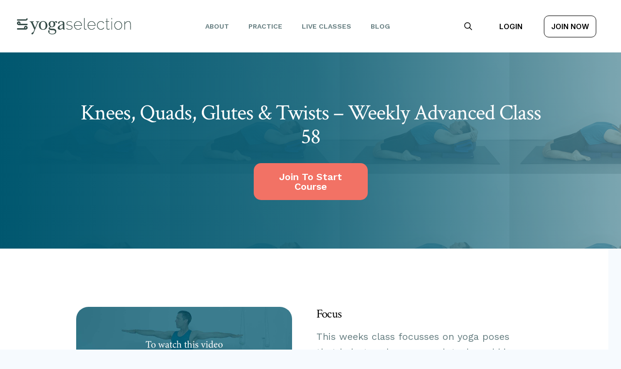

--- FILE ---
content_type: text/html; charset=UTF-8
request_url: https://yogaselection.com/courses/advanced-online-iyengar-yoga-course/classes/knees-quads-glutes-twists-weekly-advanced-class-58/
body_size: 41792
content:
<!DOCTYPE html>
<html class="no-js" lang="en-US" xmlns:fb="https://www.facebook.com/2008/fbml" xmlns:addthis="https://www.addthis.com/help/api-spec" >
<head>
<meta charset="UTF-8">
<meta name="viewport" content="width=device-width, initial-scale=1.0">
<link rel="pingback" href="https://yogaselection.com/xmlrpc.php">
<link rel="preconnect" href="https://fonts.gstatic.com" crossorigin /><meta name='robots' content='index, follow, max-image-preview:large, max-snippet:-1, max-video-preview:-1' />

	<!-- This site is optimized with the Yoast SEO Premium plugin v24.3 (Yoast SEO v24.3) - https://yoast.com/wordpress/plugins/seo/ -->
	<title>Knees, Quads, Glutes &amp; Twists - Weekly Advanced Class 58 | Yoga Selection</title>
	<link rel="canonical" href="https://yogaselection.com/courses/advanced-online-iyengar-yoga-course/classes/knees-quads-glutes-twists-weekly-advanced-class-58/" />
	<meta property="og:locale" content="en_US" />
	<meta property="og:type" content="article" />
	<meta property="og:title" content="Knees, Quads, Glutes &amp; Twists - Weekly Advanced Class 58" />
	<meta property="og:url" content="https://yogaselection.com/courses/advanced-online-iyengar-yoga-course/classes/knees-quads-glutes-twists-weekly-advanced-class-58/" />
	<meta property="og:site_name" content="Yoga Selection" />
	<meta property="article:publisher" content="https://www.facebook.com/yoga.selection.ys/" />
	<meta property="article:modified_time" content="2022-07-18T07:26:31+00:00" />
	<meta property="og:image" content="https://yogaselection.com/wp-content/uploads/2018/11/weekly-advanced-class-58.png" />
	<meta property="og:image:width" content="350" />
	<meta property="og:image:height" content="250" />
	<meta property="og:image:type" content="image/png" />
	<meta name="twitter:card" content="summary_large_image" />
	<meta name="twitter:site" content="@yoga_selection" />
	<meta name="twitter:label1" content="Est. reading time" />
	<meta name="twitter:data1" content="1 minute" />
	<script type="application/ld+json" class="yoast-schema-graph">{"@context":"https://schema.org","@graph":[{"@type":"WebPage","@id":"https://yogaselection.com/courses/advanced-online-iyengar-yoga-course/classes/knees-quads-glutes-twists-weekly-advanced-class-58/","url":"https://yogaselection.com/courses/advanced-online-iyengar-yoga-course/classes/knees-quads-glutes-twists-weekly-advanced-class-58/","name":"Knees, Quads, Glutes & Twists - Weekly Advanced Class 58 | Yoga Selection","isPartOf":{"@id":"https://yogaselection.com/#website"},"primaryImageOfPage":{"@id":"https://yogaselection.com/courses/advanced-online-iyengar-yoga-course/classes/knees-quads-glutes-twists-weekly-advanced-class-58/#primaryimage"},"image":{"@id":"https://yogaselection.com/courses/advanced-online-iyengar-yoga-course/classes/knees-quads-glutes-twists-weekly-advanced-class-58/#primaryimage"},"thumbnailUrl":"https://yogaselection.com/wp-content/uploads/2018/11/weekly-advanced-class-58.png","datePublished":"2018-03-04T09:13:14+00:00","dateModified":"2022-07-18T07:26:31+00:00","breadcrumb":{"@id":"https://yogaselection.com/courses/advanced-online-iyengar-yoga-course/classes/knees-quads-glutes-twists-weekly-advanced-class-58/#breadcrumb"},"inLanguage":"en-US","potentialAction":[{"@type":"ReadAction","target":["https://yogaselection.com/courses/advanced-online-iyengar-yoga-course/classes/knees-quads-glutes-twists-weekly-advanced-class-58/"]}]},{"@type":"ImageObject","inLanguage":"en-US","@id":"https://yogaselection.com/courses/advanced-online-iyengar-yoga-course/classes/knees-quads-glutes-twists-weekly-advanced-class-58/#primaryimage","url":"https://yogaselection.com/wp-content/uploads/2018/11/weekly-advanced-class-58.png","contentUrl":"https://yogaselection.com/wp-content/uploads/2018/11/weekly-advanced-class-58.png","width":350,"height":250},{"@type":"BreadcrumbList","@id":"https://yogaselection.com/courses/advanced-online-iyengar-yoga-course/classes/knees-quads-glutes-twists-weekly-advanced-class-58/#breadcrumb","itemListElement":[{"@type":"ListItem","position":1,"name":"Home","item":"https://yogaselection.com/"},{"@type":"ListItem","position":2,"name":"Classes","item":"https://yogaselection.com/classes/"},{"@type":"ListItem","position":3,"name":"Knees, Quads, Glutes &#038; Twists &#8211; Weekly Advanced Class 58"}]},{"@type":"WebSite","@id":"https://yogaselection.com/#website","url":"https://yogaselection.com/","name":"Yoga Selection","description":"Iyengar Yoga Online","publisher":{"@id":"https://yogaselection.com/#organization"},"potentialAction":[{"@type":"SearchAction","target":{"@type":"EntryPoint","urlTemplate":"https://yogaselection.com/?s={search_term_string}"},"query-input":{"@type":"PropertyValueSpecification","valueRequired":true,"valueName":"search_term_string"}}],"inLanguage":"en-US"},{"@type":"Organization","@id":"https://yogaselection.com/#organization","name":"Yoga Selection","url":"https://yogaselection.com/","logo":{"@type":"ImageObject","inLanguage":"en-US","@id":"https://yogaselection.com/#/schema/logo/image/","url":"https://yogaselection.com/wp-content/uploads/2018/11/favicon.png","contentUrl":"https://yogaselection.com/wp-content/uploads/2018/11/favicon.png","width":435,"height":435,"caption":"Yoga Selection"},"image":{"@id":"https://yogaselection.com/#/schema/logo/image/"},"sameAs":["https://www.facebook.com/yoga.selection.ys/","https://x.com/yoga_selection","https://www.instagram.com/yoga_selection/"]}]}</script>
	<!-- / Yoast SEO Premium plugin. -->


<link rel='dns-prefetch' href='//kit.fontawesome.com' />
<link rel='dns-prefetch' href='//cdn.jsdelivr.net' />
<link rel='dns-prefetch' href='//s7.addthis.com' />
<link rel='dns-prefetch' href='//ajax.googleapis.com' />
<link rel='dns-prefetch' href='//maxcdn.bootstrapcdn.com' />
<link rel="alternate" type="application/rss+xml" title="Yoga Selection &raquo; Feed" href="https://yogaselection.com/feed/" />
<link rel="alternate" type="application/rss+xml" title="Yoga Selection &raquo; Comments Feed" href="https://yogaselection.com/comments/feed/" />
<link rel="alternate" type="text/calendar" title="Yoga Selection &raquo; iCal Feed" href="https://yogaselection.com/events/?ical=1" />
<meta property="og:site_name" content="Yoga Selection"><meta property="og:title" content="Knees, Quads, Glutes &#038; Twists &#8211; Weekly Advanced Class 58"><meta property="og:description" content="Iyengar Yoga Online"><meta property="og:image" content="https://yogaselection.com/wp-content/uploads/2018/11/weekly-advanced-class-58.png"><meta property="og:url" content="https://yogaselection.com/courses/advanced-online-iyengar-yoga-course/classes/knees-quads-glutes-twists-weekly-advanced-class-58/"><meta property="og:type" content="article"><link rel="alternate" type="application/rss+xml" title="Yoga Selection &raquo; Knees, Quads, Glutes &#038; Twists &#8211; Weekly Advanced Class 58 Comments Feed" href="https://yogaselection.com/courses/advanced-online-iyengar-yoga-course/classes/knees-quads-glutes-twists-weekly-advanced-class-58/feed/" />
<script type="text/javascript">
/* <![CDATA[ */
window._wpemojiSettings = {"baseUrl":"https:\/\/s.w.org\/images\/core\/emoji\/15.0.3\/72x72\/","ext":".png","svgUrl":"https:\/\/s.w.org\/images\/core\/emoji\/15.0.3\/svg\/","svgExt":".svg","source":{"concatemoji":"https:\/\/yogaselection.com\/wp-includes\/js\/wp-emoji-release.min.js?ver=6.7.4"}};
/*! This file is auto-generated */
!function(i,n){var o,s,e;function c(e){try{var t={supportTests:e,timestamp:(new Date).valueOf()};sessionStorage.setItem(o,JSON.stringify(t))}catch(e){}}function p(e,t,n){e.clearRect(0,0,e.canvas.width,e.canvas.height),e.fillText(t,0,0);var t=new Uint32Array(e.getImageData(0,0,e.canvas.width,e.canvas.height).data),r=(e.clearRect(0,0,e.canvas.width,e.canvas.height),e.fillText(n,0,0),new Uint32Array(e.getImageData(0,0,e.canvas.width,e.canvas.height).data));return t.every(function(e,t){return e===r[t]})}function u(e,t,n){switch(t){case"flag":return n(e,"\ud83c\udff3\ufe0f\u200d\u26a7\ufe0f","\ud83c\udff3\ufe0f\u200b\u26a7\ufe0f")?!1:!n(e,"\ud83c\uddfa\ud83c\uddf3","\ud83c\uddfa\u200b\ud83c\uddf3")&&!n(e,"\ud83c\udff4\udb40\udc67\udb40\udc62\udb40\udc65\udb40\udc6e\udb40\udc67\udb40\udc7f","\ud83c\udff4\u200b\udb40\udc67\u200b\udb40\udc62\u200b\udb40\udc65\u200b\udb40\udc6e\u200b\udb40\udc67\u200b\udb40\udc7f");case"emoji":return!n(e,"\ud83d\udc26\u200d\u2b1b","\ud83d\udc26\u200b\u2b1b")}return!1}function f(e,t,n){var r="undefined"!=typeof WorkerGlobalScope&&self instanceof WorkerGlobalScope?new OffscreenCanvas(300,150):i.createElement("canvas"),a=r.getContext("2d",{willReadFrequently:!0}),o=(a.textBaseline="top",a.font="600 32px Arial",{});return e.forEach(function(e){o[e]=t(a,e,n)}),o}function t(e){var t=i.createElement("script");t.src=e,t.defer=!0,i.head.appendChild(t)}"undefined"!=typeof Promise&&(o="wpEmojiSettingsSupports",s=["flag","emoji"],n.supports={everything:!0,everythingExceptFlag:!0},e=new Promise(function(e){i.addEventListener("DOMContentLoaded",e,{once:!0})}),new Promise(function(t){var n=function(){try{var e=JSON.parse(sessionStorage.getItem(o));if("object"==typeof e&&"number"==typeof e.timestamp&&(new Date).valueOf()<e.timestamp+604800&&"object"==typeof e.supportTests)return e.supportTests}catch(e){}return null}();if(!n){if("undefined"!=typeof Worker&&"undefined"!=typeof OffscreenCanvas&&"undefined"!=typeof URL&&URL.createObjectURL&&"undefined"!=typeof Blob)try{var e="postMessage("+f.toString()+"("+[JSON.stringify(s),u.toString(),p.toString()].join(",")+"));",r=new Blob([e],{type:"text/javascript"}),a=new Worker(URL.createObjectURL(r),{name:"wpTestEmojiSupports"});return void(a.onmessage=function(e){c(n=e.data),a.terminate(),t(n)})}catch(e){}c(n=f(s,u,p))}t(n)}).then(function(e){for(var t in e)n.supports[t]=e[t],n.supports.everything=n.supports.everything&&n.supports[t],"flag"!==t&&(n.supports.everythingExceptFlag=n.supports.everythingExceptFlag&&n.supports[t]);n.supports.everythingExceptFlag=n.supports.everythingExceptFlag&&!n.supports.flag,n.DOMReady=!1,n.readyCallback=function(){n.DOMReady=!0}}).then(function(){return e}).then(function(){var e;n.supports.everything||(n.readyCallback(),(e=n.source||{}).concatemoji?t(e.concatemoji):e.wpemoji&&e.twemoji&&(t(e.twemoji),t(e.wpemoji)))}))}((window,document),window._wpemojiSettings);
/* ]]> */
</script>
<link rel='stylesheet' id='sgr-css' href='https://yogaselection.com/wp-content/plugins/simple-google-recaptcha/sgr.css?ver=1667188446' type='text/css' media='all' />
<link rel='stylesheet' id='menu-icons-extra-css' href='https://yogaselection.com/wp-content/plugins/menu-icons/css/extra.min.css?ver=0.13.16' type='text/css' media='all' />
<style id='wp-emoji-styles-inline-css' type='text/css'>

	img.wp-smiley, img.emoji {
		display: inline !important;
		border: none !important;
		box-shadow: none !important;
		height: 1em !important;
		width: 1em !important;
		margin: 0 0.07em !important;
		vertical-align: -0.1em !important;
		background: none !important;
		padding: 0 !important;
	}
</style>
<link rel='stylesheet' id='wp-block-library-css' href='https://yogaselection.com/wp-includes/css/dist/block-library/style.min.css?ver=6.7.4' type='text/css' media='all' />
<style id='wp-block-library-theme-inline-css' type='text/css'>
.wp-block-audio :where(figcaption){color:#555;font-size:13px;text-align:center}.is-dark-theme .wp-block-audio :where(figcaption){color:#ffffffa6}.wp-block-audio{margin:0 0 1em}.wp-block-code{border:1px solid #ccc;border-radius:4px;font-family:Menlo,Consolas,monaco,monospace;padding:.8em 1em}.wp-block-embed :where(figcaption){color:#555;font-size:13px;text-align:center}.is-dark-theme .wp-block-embed :where(figcaption){color:#ffffffa6}.wp-block-embed{margin:0 0 1em}.blocks-gallery-caption{color:#555;font-size:13px;text-align:center}.is-dark-theme .blocks-gallery-caption{color:#ffffffa6}:root :where(.wp-block-image figcaption){color:#555;font-size:13px;text-align:center}.is-dark-theme :root :where(.wp-block-image figcaption){color:#ffffffa6}.wp-block-image{margin:0 0 1em}.wp-block-pullquote{border-bottom:4px solid;border-top:4px solid;color:currentColor;margin-bottom:1.75em}.wp-block-pullquote cite,.wp-block-pullquote footer,.wp-block-pullquote__citation{color:currentColor;font-size:.8125em;font-style:normal;text-transform:uppercase}.wp-block-quote{border-left:.25em solid;margin:0 0 1.75em;padding-left:1em}.wp-block-quote cite,.wp-block-quote footer{color:currentColor;font-size:.8125em;font-style:normal;position:relative}.wp-block-quote:where(.has-text-align-right){border-left:none;border-right:.25em solid;padding-left:0;padding-right:1em}.wp-block-quote:where(.has-text-align-center){border:none;padding-left:0}.wp-block-quote.is-large,.wp-block-quote.is-style-large,.wp-block-quote:where(.is-style-plain){border:none}.wp-block-search .wp-block-search__label{font-weight:700}.wp-block-search__button{border:1px solid #ccc;padding:.375em .625em}:where(.wp-block-group.has-background){padding:1.25em 2.375em}.wp-block-separator.has-css-opacity{opacity:.4}.wp-block-separator{border:none;border-bottom:2px solid;margin-left:auto;margin-right:auto}.wp-block-separator.has-alpha-channel-opacity{opacity:1}.wp-block-separator:not(.is-style-wide):not(.is-style-dots){width:100px}.wp-block-separator.has-background:not(.is-style-dots){border-bottom:none;height:1px}.wp-block-separator.has-background:not(.is-style-wide):not(.is-style-dots){height:2px}.wp-block-table{margin:0 0 1em}.wp-block-table td,.wp-block-table th{word-break:normal}.wp-block-table :where(figcaption){color:#555;font-size:13px;text-align:center}.is-dark-theme .wp-block-table :where(figcaption){color:#ffffffa6}.wp-block-video :where(figcaption){color:#555;font-size:13px;text-align:center}.is-dark-theme .wp-block-video :where(figcaption){color:#ffffffa6}.wp-block-video{margin:0 0 1em}:root :where(.wp-block-template-part.has-background){margin-bottom:0;margin-top:0;padding:1.25em 2.375em}
</style>
<style id='bp-login-form-style-inline-css' type='text/css'>
.widget_bp_core_login_widget .bp-login-widget-user-avatar{float:left}.widget_bp_core_login_widget .bp-login-widget-user-links{margin-left:70px}#bp-login-widget-form label{display:block;font-weight:600;margin:15px 0 5px;width:auto}#bp-login-widget-form input[type=password],#bp-login-widget-form input[type=text]{background-color:#fafafa;border:1px solid #d6d6d6;border-radius:0;font:inherit;font-size:100%;padding:.5em;width:100%}#bp-login-widget-form .bp-login-widget-register-link,#bp-login-widget-form .login-submit{display:inline;width:-moz-fit-content;width:fit-content}#bp-login-widget-form .bp-login-widget-register-link{margin-left:1em}#bp-login-widget-form .bp-login-widget-register-link a{filter:invert(1)}#bp-login-widget-form .bp-login-widget-pwd-link{font-size:80%}

</style>
<style id='bp-member-style-inline-css' type='text/css'>
[data-type="bp/member"] input.components-placeholder__input{border:1px solid #757575;border-radius:2px;flex:1 1 auto;padding:6px 8px}.bp-block-member{position:relative}.bp-block-member .member-content{display:flex}.bp-block-member .user-nicename{display:block}.bp-block-member .user-nicename a{border:none;color:currentColor;text-decoration:none}.bp-block-member .bp-profile-button{width:100%}.bp-block-member .bp-profile-button a.button{bottom:10px;display:inline-block;margin:18px 0 0;position:absolute;right:0}.bp-block-member.has-cover .item-header-avatar,.bp-block-member.has-cover .member-content,.bp-block-member.has-cover .member-description{z-index:2}.bp-block-member.has-cover .member-content,.bp-block-member.has-cover .member-description{padding-top:75px}.bp-block-member.has-cover .bp-member-cover-image{background-color:#c5c5c5;background-position:top;background-repeat:no-repeat;background-size:cover;border:0;display:block;height:150px;left:0;margin:0;padding:0;position:absolute;top:0;width:100%;z-index:1}.bp-block-member img.avatar{height:auto;width:auto}.bp-block-member.avatar-none .item-header-avatar{display:none}.bp-block-member.avatar-none.has-cover{min-height:200px}.bp-block-member.avatar-full{min-height:150px}.bp-block-member.avatar-full .item-header-avatar{width:180px}.bp-block-member.avatar-thumb .member-content{align-items:center;min-height:50px}.bp-block-member.avatar-thumb .item-header-avatar{width:70px}.bp-block-member.avatar-full.has-cover{min-height:300px}.bp-block-member.avatar-full.has-cover .item-header-avatar{width:200px}.bp-block-member.avatar-full.has-cover img.avatar{background:#fffc;border:2px solid #fff;margin-left:20px}.bp-block-member.avatar-thumb.has-cover .item-header-avatar{padding-top:75px}.entry .entry-content .bp-block-member .user-nicename a{border:none;color:currentColor;text-decoration:none}

</style>
<style id='bp-members-style-inline-css' type='text/css'>
[data-type="bp/members"] .components-placeholder.is-appender{min-height:0}[data-type="bp/members"] .components-placeholder.is-appender .components-placeholder__label:empty{display:none}[data-type="bp/members"] .components-placeholder input.components-placeholder__input{border:1px solid #757575;border-radius:2px;flex:1 1 auto;padding:6px 8px}[data-type="bp/members"].avatar-none .member-description{width:calc(100% - 44px)}[data-type="bp/members"].avatar-full .member-description{width:calc(100% - 224px)}[data-type="bp/members"].avatar-thumb .member-description{width:calc(100% - 114px)}[data-type="bp/members"] .member-content{position:relative}[data-type="bp/members"] .member-content .is-right{position:absolute;right:2px;top:2px}[data-type="bp/members"] .columns-2 .member-content .member-description,[data-type="bp/members"] .columns-3 .member-content .member-description,[data-type="bp/members"] .columns-4 .member-content .member-description{padding-left:44px;width:calc(100% - 44px)}[data-type="bp/members"] .columns-3 .is-right{right:-10px}[data-type="bp/members"] .columns-4 .is-right{right:-50px}.bp-block-members.is-grid{display:flex;flex-wrap:wrap;padding:0}.bp-block-members.is-grid .member-content{margin:0 1.25em 1.25em 0;width:100%}@media(min-width:600px){.bp-block-members.columns-2 .member-content{width:calc(50% - .625em)}.bp-block-members.columns-2 .member-content:nth-child(2n){margin-right:0}.bp-block-members.columns-3 .member-content{width:calc(33.33333% - .83333em)}.bp-block-members.columns-3 .member-content:nth-child(3n){margin-right:0}.bp-block-members.columns-4 .member-content{width:calc(25% - .9375em)}.bp-block-members.columns-4 .member-content:nth-child(4n){margin-right:0}}.bp-block-members .member-content{display:flex;flex-direction:column;padding-bottom:1em;text-align:center}.bp-block-members .member-content .item-header-avatar,.bp-block-members .member-content .member-description{width:100%}.bp-block-members .member-content .item-header-avatar{margin:0 auto}.bp-block-members .member-content .item-header-avatar img.avatar{display:inline-block}@media(min-width:600px){.bp-block-members .member-content{flex-direction:row;text-align:left}.bp-block-members .member-content .item-header-avatar,.bp-block-members .member-content .member-description{width:auto}.bp-block-members .member-content .item-header-avatar{margin:0}}.bp-block-members .member-content .user-nicename{display:block}.bp-block-members .member-content .user-nicename a{border:none;color:currentColor;text-decoration:none}.bp-block-members .member-content time{color:#767676;display:block;font-size:80%}.bp-block-members.avatar-none .item-header-avatar{display:none}.bp-block-members.avatar-full{min-height:190px}.bp-block-members.avatar-full .item-header-avatar{width:180px}.bp-block-members.avatar-thumb .member-content{min-height:80px}.bp-block-members.avatar-thumb .item-header-avatar{width:70px}.bp-block-members.columns-2 .member-content,.bp-block-members.columns-3 .member-content,.bp-block-members.columns-4 .member-content{display:block;text-align:center}.bp-block-members.columns-2 .member-content .item-header-avatar,.bp-block-members.columns-3 .member-content .item-header-avatar,.bp-block-members.columns-4 .member-content .item-header-avatar{margin:0 auto}.bp-block-members img.avatar{height:auto;max-width:-moz-fit-content;max-width:fit-content;width:auto}.bp-block-members .member-content.has-activity{align-items:center}.bp-block-members .member-content.has-activity .item-header-avatar{padding-right:1em}.bp-block-members .member-content.has-activity .wp-block-quote{margin-bottom:0;text-align:left}.bp-block-members .member-content.has-activity .wp-block-quote cite a,.entry .entry-content .bp-block-members .user-nicename a{border:none;color:currentColor;text-decoration:none}

</style>
<style id='bp-dynamic-members-style-inline-css' type='text/css'>
.bp-dynamic-block-container .item-options{font-size:.5em;margin:0 0 1em;padding:1em 0}.bp-dynamic-block-container .item-options a.selected{font-weight:600}.bp-dynamic-block-container ul.item-list{list-style:none;margin:1em 0;padding-left:0}.bp-dynamic-block-container ul.item-list li{margin-bottom:1em}.bp-dynamic-block-container ul.item-list li:after,.bp-dynamic-block-container ul.item-list li:before{content:" ";display:table}.bp-dynamic-block-container ul.item-list li:after{clear:both}.bp-dynamic-block-container ul.item-list li .item-avatar{float:left;width:60px}.bp-dynamic-block-container ul.item-list li .item{margin-left:70px}

</style>
<style id='bp-online-members-style-inline-css' type='text/css'>
.widget_bp_core_whos_online_widget .avatar-block,[data-type="bp/online-members"] .avatar-block{display:flex;flex-flow:row wrap}.widget_bp_core_whos_online_widget .avatar-block img,[data-type="bp/online-members"] .avatar-block img{margin:.5em}

</style>
<style id='bp-active-members-style-inline-css' type='text/css'>
.widget_bp_core_recently_active_widget .avatar-block,[data-type="bp/active-members"] .avatar-block{display:flex;flex-flow:row wrap}.widget_bp_core_recently_active_widget .avatar-block img,[data-type="bp/active-members"] .avatar-block img{margin:.5em}

</style>
<style id='bp-latest-activities-style-inline-css' type='text/css'>
.bp-latest-activities .components-flex.components-select-control select[multiple]{height:auto;padding:0 8px}.bp-latest-activities .components-flex.components-select-control select[multiple]+.components-input-control__suffix svg{display:none}.bp-latest-activities-block a,.entry .entry-content .bp-latest-activities-block a{border:none;text-decoration:none}.bp-latest-activities-block .activity-list.item-list blockquote{border:none;padding:0}.bp-latest-activities-block .activity-list.item-list blockquote .activity-item:not(.mini){box-shadow:1px 0 4px #00000026;padding:0 1em;position:relative}.bp-latest-activities-block .activity-list.item-list blockquote .activity-item:not(.mini):after,.bp-latest-activities-block .activity-list.item-list blockquote .activity-item:not(.mini):before{border-color:#0000;border-style:solid;content:"";display:block;height:0;left:15px;position:absolute;width:0}.bp-latest-activities-block .activity-list.item-list blockquote .activity-item:not(.mini):before{border-top-color:#00000026;border-width:9px;bottom:-18px;left:14px}.bp-latest-activities-block .activity-list.item-list blockquote .activity-item:not(.mini):after{border-top-color:#fff;border-width:8px;bottom:-16px}.bp-latest-activities-block .activity-list.item-list blockquote .activity-item.mini .avatar{display:inline-block;height:20px;margin-right:2px;vertical-align:middle;width:20px}.bp-latest-activities-block .activity-list.item-list footer{align-items:center;display:flex}.bp-latest-activities-block .activity-list.item-list footer img.avatar{border:none;display:inline-block;margin-right:.5em}.bp-latest-activities-block .activity-list.item-list footer .activity-time-since{font-size:90%}.bp-latest-activities-block .widget-error{border-left:4px solid #0b80a4;box-shadow:1px 0 4px #00000026}.bp-latest-activities-block .widget-error p{padding:0 1em}

</style>
<style id='bp-group-style-inline-css' type='text/css'>
[data-type="bp/group"] input.components-placeholder__input{border:1px solid #757575;border-radius:2px;flex:1 1 auto;padding:6px 8px}.bp-block-group{position:relative}.bp-block-group .group-content{display:flex}.bp-block-group .group-description{width:100%}.bp-block-group .group-description-content{margin-bottom:18px;width:100%}.bp-block-group .bp-profile-button{overflow:hidden;width:100%}.bp-block-group .bp-profile-button a.button{margin:18px 0 0}.bp-block-group.has-cover .group-content,.bp-block-group.has-cover .group-description,.bp-block-group.has-cover .item-header-avatar{z-index:2}.bp-block-group.has-cover .group-content,.bp-block-group.has-cover .group-description{padding-top:75px}.bp-block-group.has-cover .bp-group-cover-image{background-color:#c5c5c5;background-position:top;background-repeat:no-repeat;background-size:cover;border:0;display:block;height:150px;left:0;margin:0;padding:0;position:absolute;top:0;width:100%;z-index:1}.bp-block-group img.avatar{height:auto;width:auto}.bp-block-group.avatar-none .item-header-avatar{display:none}.bp-block-group.avatar-full{min-height:150px}.bp-block-group.avatar-full .item-header-avatar{width:180px}.bp-block-group.avatar-full .group-description{padding-left:35px}.bp-block-group.avatar-thumb .item-header-avatar{width:70px}.bp-block-group.avatar-thumb .item-header-avatar img.avatar{margin-top:15px}.bp-block-group.avatar-none.has-cover{min-height:200px}.bp-block-group.avatar-none.has-cover .item-header-avatar{padding-top:75px}.bp-block-group.avatar-full.has-cover{min-height:300px}.bp-block-group.avatar-full.has-cover .item-header-avatar{width:200px}.bp-block-group.avatar-full.has-cover img.avatar{background:#fffc;border:2px solid #fff;margin-left:20px}.bp-block-group.avatar-thumb:not(.has-description) .group-content{align-items:center;min-height:50px}.bp-block-group.avatar-thumb.has-cover .item-header-avatar{padding-top:75px}.bp-block-group.has-description .bp-profile-button a.button{display:block;float:right}

</style>
<style id='bp-groups-style-inline-css' type='text/css'>
[data-type="bp/groups"] .components-placeholder.is-appender{min-height:0}[data-type="bp/groups"] .components-placeholder.is-appender .components-placeholder__label:empty{display:none}[data-type="bp/groups"] .components-placeholder input.components-placeholder__input{border:1px solid #757575;border-radius:2px;flex:1 1 auto;padding:6px 8px}[data-type="bp/groups"].avatar-none .group-description{width:calc(100% - 44px)}[data-type="bp/groups"].avatar-full .group-description{width:calc(100% - 224px)}[data-type="bp/groups"].avatar-thumb .group-description{width:calc(100% - 114px)}[data-type="bp/groups"] .group-content{position:relative}[data-type="bp/groups"] .group-content .is-right{position:absolute;right:2px;top:2px}[data-type="bp/groups"] .columns-2 .group-content .group-description,[data-type="bp/groups"] .columns-3 .group-content .group-description,[data-type="bp/groups"] .columns-4 .group-content .group-description{padding-left:44px;width:calc(100% - 44px)}[data-type="bp/groups"] .columns-3 .is-right{right:-10px}[data-type="bp/groups"] .columns-4 .is-right{right:-50px}.bp-block-groups.is-grid{display:flex;flex-wrap:wrap;padding:0}.bp-block-groups.is-grid .group-content{margin:0 1.25em 1.25em 0;width:100%}@media(min-width:600px){.bp-block-groups.columns-2 .group-content{width:calc(50% - .625em)}.bp-block-groups.columns-2 .group-content:nth-child(2n){margin-right:0}.bp-block-groups.columns-3 .group-content{width:calc(33.33333% - .83333em)}.bp-block-groups.columns-3 .group-content:nth-child(3n){margin-right:0}.bp-block-groups.columns-4 .group-content{width:calc(25% - .9375em)}.bp-block-groups.columns-4 .group-content:nth-child(4n){margin-right:0}}.bp-block-groups .group-content{display:flex;flex-direction:column;padding-bottom:1em;text-align:center}.bp-block-groups .group-content .group-description,.bp-block-groups .group-content .item-header-avatar{width:100%}.bp-block-groups .group-content .item-header-avatar{margin:0 auto}.bp-block-groups .group-content .item-header-avatar img.avatar{display:inline-block}@media(min-width:600px){.bp-block-groups .group-content{flex-direction:row;text-align:left}.bp-block-groups .group-content .group-description,.bp-block-groups .group-content .item-header-avatar{width:auto}.bp-block-groups .group-content .item-header-avatar{margin:0}}.bp-block-groups .group-content time{color:#767676;display:block;font-size:80%}.bp-block-groups.avatar-none .item-header-avatar{display:none}.bp-block-groups.avatar-full{min-height:190px}.bp-block-groups.avatar-full .item-header-avatar{width:180px}.bp-block-groups.avatar-thumb .group-content{min-height:80px}.bp-block-groups.avatar-thumb .item-header-avatar{width:70px}.bp-block-groups.columns-2 .group-content,.bp-block-groups.columns-3 .group-content,.bp-block-groups.columns-4 .group-content{display:block;text-align:center}.bp-block-groups.columns-2 .group-content .item-header-avatar,.bp-block-groups.columns-3 .group-content .item-header-avatar,.bp-block-groups.columns-4 .group-content .item-header-avatar{margin:0 auto}.bp-block-groups img.avatar{height:auto;max-width:-moz-fit-content;max-width:fit-content;width:auto}.bp-block-groups .member-content.has-description{align-items:center}.bp-block-groups .member-content.has-description .item-header-avatar{padding-right:1em}.bp-block-groups .member-content.has-description .group-description-content{margin-bottom:0;text-align:left}

</style>
<style id='bp-dynamic-groups-style-inline-css' type='text/css'>
.bp-dynamic-block-container .item-options{font-size:.5em;margin:0 0 1em;padding:1em 0}.bp-dynamic-block-container .item-options a.selected{font-weight:600}.bp-dynamic-block-container ul.item-list{list-style:none;margin:1em 0;padding-left:0}.bp-dynamic-block-container ul.item-list li{margin-bottom:1em}.bp-dynamic-block-container ul.item-list li:after,.bp-dynamic-block-container ul.item-list li:before{content:" ";display:table}.bp-dynamic-block-container ul.item-list li:after{clear:both}.bp-dynamic-block-container ul.item-list li .item-avatar{float:left;width:60px}.bp-dynamic-block-container ul.item-list li .item{margin-left:70px}

</style>
<link rel='stylesheet' id='latest-post-shortcode-lps-block-style-css' href='https://yogaselection.com/wp-content/plugins/latest-post-shortcode/lps-block/build/style-view.css?ver=6.7.4' type='text/css' media='all' />
<style id='classic-theme-styles-inline-css' type='text/css'>
/*! This file is auto-generated */
.wp-block-button__link{color:#fff;background-color:#32373c;border-radius:9999px;box-shadow:none;text-decoration:none;padding:calc(.667em + 2px) calc(1.333em + 2px);font-size:1.125em}.wp-block-file__button{background:#32373c;color:#fff;text-decoration:none}
</style>
<style id='global-styles-inline-css' type='text/css'>
:root{--wp--preset--aspect-ratio--square: 1;--wp--preset--aspect-ratio--4-3: 4/3;--wp--preset--aspect-ratio--3-4: 3/4;--wp--preset--aspect-ratio--3-2: 3/2;--wp--preset--aspect-ratio--2-3: 2/3;--wp--preset--aspect-ratio--16-9: 16/9;--wp--preset--aspect-ratio--9-16: 9/16;--wp--preset--color--black: #000000;--wp--preset--color--cyan-bluish-gray: #abb8c3;--wp--preset--color--white: #ffffff;--wp--preset--color--pale-pink: #f78da7;--wp--preset--color--vivid-red: #cf2e2e;--wp--preset--color--luminous-vivid-orange: #ff6900;--wp--preset--color--luminous-vivid-amber: #fcb900;--wp--preset--color--light-green-cyan: #7bdcb5;--wp--preset--color--vivid-green-cyan: #00d084;--wp--preset--color--pale-cyan-blue: #8ed1fc;--wp--preset--color--vivid-cyan-blue: #0693e3;--wp--preset--color--vivid-purple: #9b51e0;--wp--preset--gradient--vivid-cyan-blue-to-vivid-purple: linear-gradient(135deg,rgba(6,147,227,1) 0%,rgb(155,81,224) 100%);--wp--preset--gradient--light-green-cyan-to-vivid-green-cyan: linear-gradient(135deg,rgb(122,220,180) 0%,rgb(0,208,130) 100%);--wp--preset--gradient--luminous-vivid-amber-to-luminous-vivid-orange: linear-gradient(135deg,rgba(252,185,0,1) 0%,rgba(255,105,0,1) 100%);--wp--preset--gradient--luminous-vivid-orange-to-vivid-red: linear-gradient(135deg,rgba(255,105,0,1) 0%,rgb(207,46,46) 100%);--wp--preset--gradient--very-light-gray-to-cyan-bluish-gray: linear-gradient(135deg,rgb(238,238,238) 0%,rgb(169,184,195) 100%);--wp--preset--gradient--cool-to-warm-spectrum: linear-gradient(135deg,rgb(74,234,220) 0%,rgb(151,120,209) 20%,rgb(207,42,186) 40%,rgb(238,44,130) 60%,rgb(251,105,98) 80%,rgb(254,248,76) 100%);--wp--preset--gradient--blush-light-purple: linear-gradient(135deg,rgb(255,206,236) 0%,rgb(152,150,240) 100%);--wp--preset--gradient--blush-bordeaux: linear-gradient(135deg,rgb(254,205,165) 0%,rgb(254,45,45) 50%,rgb(107,0,62) 100%);--wp--preset--gradient--luminous-dusk: linear-gradient(135deg,rgb(255,203,112) 0%,rgb(199,81,192) 50%,rgb(65,88,208) 100%);--wp--preset--gradient--pale-ocean: linear-gradient(135deg,rgb(255,245,203) 0%,rgb(182,227,212) 50%,rgb(51,167,181) 100%);--wp--preset--gradient--electric-grass: linear-gradient(135deg,rgb(202,248,128) 0%,rgb(113,206,126) 100%);--wp--preset--gradient--midnight: linear-gradient(135deg,rgb(2,3,129) 0%,rgb(40,116,252) 100%);--wp--preset--font-size--small: 13px;--wp--preset--font-size--medium: 20px;--wp--preset--font-size--large: 36px;--wp--preset--font-size--x-large: 42px;--wp--preset--spacing--20: 0.44rem;--wp--preset--spacing--30: 0.67rem;--wp--preset--spacing--40: 1rem;--wp--preset--spacing--50: 1.5rem;--wp--preset--spacing--60: 2.25rem;--wp--preset--spacing--70: 3.38rem;--wp--preset--spacing--80: 5.06rem;--wp--preset--shadow--natural: 6px 6px 9px rgba(0, 0, 0, 0.2);--wp--preset--shadow--deep: 12px 12px 50px rgba(0, 0, 0, 0.4);--wp--preset--shadow--sharp: 6px 6px 0px rgba(0, 0, 0, 0.2);--wp--preset--shadow--outlined: 6px 6px 0px -3px rgba(255, 255, 255, 1), 6px 6px rgba(0, 0, 0, 1);--wp--preset--shadow--crisp: 6px 6px 0px rgba(0, 0, 0, 1);}:where(.is-layout-flex){gap: 0.5em;}:where(.is-layout-grid){gap: 0.5em;}body .is-layout-flex{display: flex;}.is-layout-flex{flex-wrap: wrap;align-items: center;}.is-layout-flex > :is(*, div){margin: 0;}body .is-layout-grid{display: grid;}.is-layout-grid > :is(*, div){margin: 0;}:where(.wp-block-columns.is-layout-flex){gap: 2em;}:where(.wp-block-columns.is-layout-grid){gap: 2em;}:where(.wp-block-post-template.is-layout-flex){gap: 1.25em;}:where(.wp-block-post-template.is-layout-grid){gap: 1.25em;}.has-black-color{color: var(--wp--preset--color--black) !important;}.has-cyan-bluish-gray-color{color: var(--wp--preset--color--cyan-bluish-gray) !important;}.has-white-color{color: var(--wp--preset--color--white) !important;}.has-pale-pink-color{color: var(--wp--preset--color--pale-pink) !important;}.has-vivid-red-color{color: var(--wp--preset--color--vivid-red) !important;}.has-luminous-vivid-orange-color{color: var(--wp--preset--color--luminous-vivid-orange) !important;}.has-luminous-vivid-amber-color{color: var(--wp--preset--color--luminous-vivid-amber) !important;}.has-light-green-cyan-color{color: var(--wp--preset--color--light-green-cyan) !important;}.has-vivid-green-cyan-color{color: var(--wp--preset--color--vivid-green-cyan) !important;}.has-pale-cyan-blue-color{color: var(--wp--preset--color--pale-cyan-blue) !important;}.has-vivid-cyan-blue-color{color: var(--wp--preset--color--vivid-cyan-blue) !important;}.has-vivid-purple-color{color: var(--wp--preset--color--vivid-purple) !important;}.has-black-background-color{background-color: var(--wp--preset--color--black) !important;}.has-cyan-bluish-gray-background-color{background-color: var(--wp--preset--color--cyan-bluish-gray) !important;}.has-white-background-color{background-color: var(--wp--preset--color--white) !important;}.has-pale-pink-background-color{background-color: var(--wp--preset--color--pale-pink) !important;}.has-vivid-red-background-color{background-color: var(--wp--preset--color--vivid-red) !important;}.has-luminous-vivid-orange-background-color{background-color: var(--wp--preset--color--luminous-vivid-orange) !important;}.has-luminous-vivid-amber-background-color{background-color: var(--wp--preset--color--luminous-vivid-amber) !important;}.has-light-green-cyan-background-color{background-color: var(--wp--preset--color--light-green-cyan) !important;}.has-vivid-green-cyan-background-color{background-color: var(--wp--preset--color--vivid-green-cyan) !important;}.has-pale-cyan-blue-background-color{background-color: var(--wp--preset--color--pale-cyan-blue) !important;}.has-vivid-cyan-blue-background-color{background-color: var(--wp--preset--color--vivid-cyan-blue) !important;}.has-vivid-purple-background-color{background-color: var(--wp--preset--color--vivid-purple) !important;}.has-black-border-color{border-color: var(--wp--preset--color--black) !important;}.has-cyan-bluish-gray-border-color{border-color: var(--wp--preset--color--cyan-bluish-gray) !important;}.has-white-border-color{border-color: var(--wp--preset--color--white) !important;}.has-pale-pink-border-color{border-color: var(--wp--preset--color--pale-pink) !important;}.has-vivid-red-border-color{border-color: var(--wp--preset--color--vivid-red) !important;}.has-luminous-vivid-orange-border-color{border-color: var(--wp--preset--color--luminous-vivid-orange) !important;}.has-luminous-vivid-amber-border-color{border-color: var(--wp--preset--color--luminous-vivid-amber) !important;}.has-light-green-cyan-border-color{border-color: var(--wp--preset--color--light-green-cyan) !important;}.has-vivid-green-cyan-border-color{border-color: var(--wp--preset--color--vivid-green-cyan) !important;}.has-pale-cyan-blue-border-color{border-color: var(--wp--preset--color--pale-cyan-blue) !important;}.has-vivid-cyan-blue-border-color{border-color: var(--wp--preset--color--vivid-cyan-blue) !important;}.has-vivid-purple-border-color{border-color: var(--wp--preset--color--vivid-purple) !important;}.has-vivid-cyan-blue-to-vivid-purple-gradient-background{background: var(--wp--preset--gradient--vivid-cyan-blue-to-vivid-purple) !important;}.has-light-green-cyan-to-vivid-green-cyan-gradient-background{background: var(--wp--preset--gradient--light-green-cyan-to-vivid-green-cyan) !important;}.has-luminous-vivid-amber-to-luminous-vivid-orange-gradient-background{background: var(--wp--preset--gradient--luminous-vivid-amber-to-luminous-vivid-orange) !important;}.has-luminous-vivid-orange-to-vivid-red-gradient-background{background: var(--wp--preset--gradient--luminous-vivid-orange-to-vivid-red) !important;}.has-very-light-gray-to-cyan-bluish-gray-gradient-background{background: var(--wp--preset--gradient--very-light-gray-to-cyan-bluish-gray) !important;}.has-cool-to-warm-spectrum-gradient-background{background: var(--wp--preset--gradient--cool-to-warm-spectrum) !important;}.has-blush-light-purple-gradient-background{background: var(--wp--preset--gradient--blush-light-purple) !important;}.has-blush-bordeaux-gradient-background{background: var(--wp--preset--gradient--blush-bordeaux) !important;}.has-luminous-dusk-gradient-background{background: var(--wp--preset--gradient--luminous-dusk) !important;}.has-pale-ocean-gradient-background{background: var(--wp--preset--gradient--pale-ocean) !important;}.has-electric-grass-gradient-background{background: var(--wp--preset--gradient--electric-grass) !important;}.has-midnight-gradient-background{background: var(--wp--preset--gradient--midnight) !important;}.has-small-font-size{font-size: var(--wp--preset--font-size--small) !important;}.has-medium-font-size{font-size: var(--wp--preset--font-size--medium) !important;}.has-large-font-size{font-size: var(--wp--preset--font-size--large) !important;}.has-x-large-font-size{font-size: var(--wp--preset--font-size--x-large) !important;}
:where(.wp-block-post-template.is-layout-flex){gap: 1.25em;}:where(.wp-block-post-template.is-layout-grid){gap: 1.25em;}
:where(.wp-block-columns.is-layout-flex){gap: 2em;}:where(.wp-block-columns.is-layout-grid){gap: 2em;}
:root :where(.wp-block-pullquote){font-size: 1.5em;line-height: 1.6;}
</style>
<link rel='stylesheet' id='select2-css' href='https://yogaselection.com/wp-content/plugins/beautiful-taxonomy-filters/public/css/select2.min.css?ver=2.4.3' type='text/css' media='all' />
<link rel='stylesheet' id='beautiful-taxonomy-filters-basic-css' href='https://yogaselection.com/wp-content/plugins/beautiful-taxonomy-filters/public/css/beautiful-taxonomy-filters-base.min.css?ver=2.4.3' type='text/css' media='all' />
<link rel='stylesheet' id='membermouse-jquery-css-css' href='//ajax.googleapis.com/ajax/libs/jqueryui/1.13.3/themes/smoothness/jquery-ui.css?ver=1.13.3' type='text/css' media='all' />
<link rel='stylesheet' id='membermouse-main-css' href='https://yogaselection.com/wp-content/plugins/membermouse/resources/css/common/mm-main.css?ver=3.0.14' type='text/css' media='all' />
<link rel='stylesheet' id='membermouse-buttons-css' href='https://yogaselection.com/wp-content/plugins/membermouse/resources/css/common/mm-buttons.css?ver=3.0.14' type='text/css' media='all' />
<link rel='stylesheet' id='membermouse-font-awesome-css' href='//maxcdn.bootstrapcdn.com/font-awesome/4.7.0/css/font-awesome.min.css?ver=6.7.4' type='text/css' media='all' />
<link rel='stylesheet' id='yop-public-css' href='https://yogaselection.com/wp-content/plugins/yop-poll/public/assets/css/yop-poll-public-6.5.36.css?ver=6.7.4' type='text/css' media='all' />
<link rel='stylesheet' id='learndash_quiz_front_css-css' href='//yogaselection.com/wp-content/plugins/sfwd-lms/themes/legacy/templates/learndash_quiz_front.min.css?ver=4.20.1.1' type='text/css' media='all' />
<link rel='stylesheet' id='dashicons-css' href='https://yogaselection.com/wp-includes/css/dashicons.min.css?ver=6.7.4' type='text/css' media='all' />
<link rel='stylesheet' id='learndash-css' href='//yogaselection.com/wp-content/plugins/sfwd-lms/src/assets/dist/css/styles.css?ver=4.20.1.1' type='text/css' media='all' />
<link rel='stylesheet' id='jquery-dropdown-css-css' href='//yogaselection.com/wp-content/plugins/sfwd-lms/assets/css/jquery.dropdown.min.css?ver=4.20.1.1' type='text/css' media='all' />
<link rel='stylesheet' id='learndash_lesson_video-css' href='//yogaselection.com/wp-content/plugins/sfwd-lms/themes/legacy/templates/learndash_lesson_video.min.css?ver=4.20.1.1' type='text/css' media='all' />
<link rel='stylesheet' id='learndash-admin-bar-css' href='https://yogaselection.com/wp-content/plugins/sfwd-lms/src/assets/dist/css/admin-bar/styles.css?ver=4.20.1.1' type='text/css' media='all' />
<link rel='stylesheet' id='main-css' href='https://yogaselection.com/wp-content/themes/pro-child/inc/css/main.css?ver=1691016771' type='text/css' media='all' />
<link rel='stylesheet' id='x-stack-css' href='https://yogaselection.com/wp-content/themes/pro/framework/dist/css/site/stacks/integrity-light.css?ver=6.5.15' type='text/css' media='all' />
<link rel='stylesheet' id='x-buddypress-css' href='https://yogaselection.com/wp-content/themes/pro/framework/dist/css/site/buddypress/integrity-light.css?ver=6.5.15' type='text/css' media='all' />
<link rel='stylesheet' id='x-child-css' href='https://yogaselection.com/wp-content/themes/pro-child/style.css?ver=6.5.15' type='text/css' media='all' />
<link rel='stylesheet' id='learndash-front-css' href='//yogaselection.com/wp-content/plugins/sfwd-lms/themes/ld30/assets/css/learndash.min.css?ver=4.20.1.1' type='text/css' media='all' />
<style id='learndash-front-inline-css' type='text/css'>
		.learndash-wrapper .ld-item-list .ld-item-list-item.ld-is-next,
		.learndash-wrapper .wpProQuiz_content .wpProQuiz_questionListItem label:focus-within {
			border-color: #005870;
		}

		/*
		.learndash-wrapper a:not(.ld-button):not(#quiz_continue_link):not(.ld-focus-menu-link):not(.btn-blue):not(#quiz_continue_link):not(.ld-js-register-account):not(#ld-focus-mode-course-heading):not(#btn-join):not(.ld-item-name):not(.ld-table-list-item-preview):not(.ld-lesson-item-preview-heading),
		 */

		.learndash-wrapper .ld-breadcrumbs a,
		.learndash-wrapper .ld-lesson-item.ld-is-current-lesson .ld-lesson-item-preview-heading,
		.learndash-wrapper .ld-lesson-item.ld-is-current-lesson .ld-lesson-title,
		.learndash-wrapper .ld-primary-color-hover:hover,
		.learndash-wrapper .ld-primary-color,
		.learndash-wrapper .ld-primary-color-hover:hover,
		.learndash-wrapper .ld-primary-color,
		.learndash-wrapper .ld-tabs .ld-tabs-navigation .ld-tab.ld-active,
		.learndash-wrapper .ld-button.ld-button-transparent,
		.learndash-wrapper .ld-button.ld-button-reverse,
		.learndash-wrapper .ld-icon-certificate,
		.learndash-wrapper .ld-login-modal .ld-login-modal-login .ld-modal-heading,
		#wpProQuiz_user_content a,
		.learndash-wrapper .ld-item-list .ld-item-list-item a.ld-item-name:hover,
		.learndash-wrapper .ld-focus-comments__heading-actions .ld-expand-button,
		.learndash-wrapper .ld-focus-comments__heading a,
		.learndash-wrapper .ld-focus-comments .comment-respond a,
		.learndash-wrapper .ld-focus-comment .ld-comment-reply a.comment-reply-link:hover,
		.learndash-wrapper .ld-expand-button.ld-button-alternate {
			color: #005870 !important;
		}

		.learndash-wrapper .ld-focus-comment.bypostauthor>.ld-comment-wrapper,
		.learndash-wrapper .ld-focus-comment.role-group_leader>.ld-comment-wrapper,
		.learndash-wrapper .ld-focus-comment.role-administrator>.ld-comment-wrapper {
			background-color:rgba(0, 88, 112, 0.03) !important;
		}


		.learndash-wrapper .ld-primary-background,
		.learndash-wrapper .ld-tabs .ld-tabs-navigation .ld-tab.ld-active:after {
			background: #005870 !important;
		}



		.learndash-wrapper .ld-course-navigation .ld-lesson-item.ld-is-current-lesson .ld-status-incomplete,
		.learndash-wrapper .ld-focus-comment.bypostauthor:not(.ptype-sfwd-assignment) >.ld-comment-wrapper>.ld-comment-avatar img,
		.learndash-wrapper .ld-focus-comment.role-group_leader>.ld-comment-wrapper>.ld-comment-avatar img,
		.learndash-wrapper .ld-focus-comment.role-administrator>.ld-comment-wrapper>.ld-comment-avatar img {
			border-color: #005870 !important;
		}



		.learndash-wrapper .ld-loading::before {
			border-top:3px solid #005870 !important;
		}

		.learndash-wrapper .ld-button:hover:not(.learndash-link-previous-incomplete):not(.ld-button-transparent):not(.ld--ignore-inline-css),
		#learndash-tooltips .ld-tooltip:after,
		#learndash-tooltips .ld-tooltip,
		.learndash-wrapper .ld-primary-background,
		.learndash-wrapper .btn-join:not(.ld--ignore-inline-css),
		.learndash-wrapper #btn-join:not(.ld--ignore-inline-css),
		.learndash-wrapper .ld-button:not(.ld-button-reverse):not(.learndash-link-previous-incomplete):not(.ld-button-transparent):not(.ld--ignore-inline-css),
		.learndash-wrapper .ld-expand-button,
		.learndash-wrapper .wpProQuiz_content .wpProQuiz_button:not(.wpProQuiz_button_reShowQuestion):not(.wpProQuiz_button_restartQuiz),
		.learndash-wrapper .wpProQuiz_content .wpProQuiz_button2,
		.learndash-wrapper .ld-focus .ld-focus-sidebar .ld-course-navigation-heading,
		.learndash-wrapper .ld-focus .ld-focus-sidebar .ld-focus-sidebar-trigger,
		.learndash-wrapper .ld-focus-comments .form-submit #submit,
		.learndash-wrapper .ld-login-modal input[type='submit'],
		.learndash-wrapper .ld-login-modal .ld-login-modal-register,
		.learndash-wrapper .wpProQuiz_content .wpProQuiz_certificate a.btn-blue,
		.learndash-wrapper .ld-focus .ld-focus-header .ld-user-menu .ld-user-menu-items a,
		#wpProQuiz_user_content table.wp-list-table thead th,
		#wpProQuiz_overlay_close,
		.learndash-wrapper .ld-expand-button.ld-button-alternate .ld-icon {
			background-color: #005870 !important;
		}

		.learndash-wrapper .ld-focus .ld-focus-header .ld-user-menu .ld-user-menu-items:before {
			border-bottom-color: #005870 !important;
		}

		.learndash-wrapper .ld-button.ld-button-transparent:hover {
			background: transparent !important;
		}

		.learndash-wrapper .ld-focus .ld-focus-header .sfwd-mark-complete .learndash_mark_complete_button,
		.learndash-wrapper .ld-focus .ld-focus-header #sfwd-mark-complete #learndash_mark_complete_button,
		.learndash-wrapper .ld-button.ld-button-transparent,
		.learndash-wrapper .ld-button.ld-button-alternate,
		.learndash-wrapper .ld-expand-button.ld-button-alternate {
			background-color:transparent !important;
		}

		.learndash-wrapper .ld-focus-header .ld-user-menu .ld-user-menu-items a,
		.learndash-wrapper .ld-button.ld-button-reverse:hover,
		.learndash-wrapper .ld-alert-success .ld-alert-icon.ld-icon-certificate,
		.learndash-wrapper .ld-alert-warning .ld-button:not(.learndash-link-previous-incomplete),
		.learndash-wrapper .ld-primary-background.ld-status {
			color:white !important;
		}

		.learndash-wrapper .ld-status.ld-status-unlocked {
			background-color: rgba(0,88,112,0.2) !important;
			color: #005870 !important;
		}

		.learndash-wrapper .wpProQuiz_content .wpProQuiz_addToplist {
			background-color: rgba(0,88,112,0.1) !important;
			border: 1px solid #005870 !important;
		}

		.learndash-wrapper .wpProQuiz_content .wpProQuiz_toplistTable th {
			background: #005870 !important;
		}

		.learndash-wrapper .wpProQuiz_content .wpProQuiz_toplistTrOdd {
			background-color: rgba(0,88,112,0.1) !important;
		}

		.learndash-wrapper .wpProQuiz_content .wpProQuiz_reviewDiv li.wpProQuiz_reviewQuestionTarget {
			background-color: #005870 !important;
		}
		.learndash-wrapper .wpProQuiz_content .wpProQuiz_time_limit .wpProQuiz_progress {
			background-color: #005870 !important;
		}
		
		.learndash-wrapper #quiz_continue_link,
		.learndash-wrapper .ld-secondary-background,
		.learndash-wrapper .learndash_mark_complete_button,
		.learndash-wrapper #learndash_mark_complete_button,
		.learndash-wrapper .ld-status-complete,
		.learndash-wrapper .ld-alert-success .ld-button,
		.learndash-wrapper .ld-alert-success .ld-alert-icon {
			background-color: #009ab2 !important;
		}

		.learndash-wrapper .wpProQuiz_content a#quiz_continue_link {
			background-color: #009ab2 !important;
		}

		.learndash-wrapper .course_progress .sending_progress_bar {
			background: #009ab2 !important;
		}

		.learndash-wrapper .wpProQuiz_content .wpProQuiz_button_reShowQuestion:hover, .learndash-wrapper .wpProQuiz_content .wpProQuiz_button_restartQuiz:hover {
			background-color: #009ab2 !important;
			opacity: 0.75;
		}

		.learndash-wrapper .ld-secondary-color-hover:hover,
		.learndash-wrapper .ld-secondary-color,
		.learndash-wrapper .ld-focus .ld-focus-header .sfwd-mark-complete .learndash_mark_complete_button,
		.learndash-wrapper .ld-focus .ld-focus-header #sfwd-mark-complete #learndash_mark_complete_button,
		.learndash-wrapper .ld-focus .ld-focus-header .sfwd-mark-complete:after {
			color: #009ab2 !important;
		}

		.learndash-wrapper .ld-secondary-in-progress-icon {
			border-left-color: #009ab2 !important;
			border-top-color: #009ab2 !important;
		}

		.learndash-wrapper .ld-alert-success {
			border-color: #009ab2;
			background-color: transparent !important;
			color: #009ab2;
		}

		.learndash-wrapper .wpProQuiz_content .wpProQuiz_reviewQuestion li.wpProQuiz_reviewQuestionSolved,
		.learndash-wrapper .wpProQuiz_content .wpProQuiz_box li.wpProQuiz_reviewQuestionSolved {
			background-color: #009ab2 !important;
		}

		.learndash-wrapper .wpProQuiz_content  .wpProQuiz_reviewLegend span.wpProQuiz_reviewColor_Answer {
			background-color: #009ab2 !important;
		}

		
		.learndash-wrapper .ld-alert-warning {
			background-color:transparent;
		}

		.learndash-wrapper .ld-status-waiting,
		.learndash-wrapper .ld-alert-warning .ld-alert-icon {
			background-color: #ff7263 !important;
		}

		.learndash-wrapper .ld-tertiary-color-hover:hover,
		.learndash-wrapper .ld-tertiary-color,
		.learndash-wrapper .ld-alert-warning {
			color: #ff7263 !important;
		}

		.learndash-wrapper .ld-tertiary-background {
			background-color: #ff7263 !important;
		}

		.learndash-wrapper .ld-alert-warning {
			border-color: #ff7263 !important;
		}

		.learndash-wrapper .ld-tertiary-background,
		.learndash-wrapper .ld-alert-warning .ld-alert-icon {
			color:white !important;
		}

		.learndash-wrapper .wpProQuiz_content .wpProQuiz_reviewQuestion li.wpProQuiz_reviewQuestionReview,
		.learndash-wrapper .wpProQuiz_content .wpProQuiz_box li.wpProQuiz_reviewQuestionReview {
			background-color: #ff7263 !important;
		}

		.learndash-wrapper .wpProQuiz_content  .wpProQuiz_reviewLegend span.wpProQuiz_reviewColor_Review {
			background-color: #ff7263 !important;
		}

		
</style>
<style id='divi-builder-style-inline-inline-css' type='text/css'>
#wp-admin-bar-et-use-visual-builder a:before{font-family:ETmodules!important;content:"\e625";font-size:30px!important;width:28px;margin-top:-3px;color:#974df3!important}#wp-admin-bar-et-use-visual-builder:hover a:before{color:#fff!important}#wp-admin-bar-et-use-visual-builder:hover a,#wp-admin-bar-et-use-visual-builder a:hover{transition:background-color .5s ease;-webkit-transition:background-color .5s ease;-moz-transition:background-color .5s ease;background-color:#7e3bd0!important;color:#fff!important}* html .clearfix,:first-child+html .clearfix{zoom:1}.iphone .et_pb_section_video_bg video::-webkit-media-controls-start-playback-button{display:none!important;-webkit-appearance:none}.et_mobile_device .et_pb_section_parallax .et_pb_parallax_css{background-attachment:scroll}.et-social-facebook a.icon:before{content:"\e093"}.et-social-twitter a.icon:before{content:"\e094"}.et-social-google-plus a.icon:before{content:"\e096"}.et-social-instagram a.icon:before{content:"\e09a"}.et-social-rss a.icon:before{content:"\e09e"}.ai1ec-single-event:after{content:" ";display:table;clear:both}.evcal_event_details .evcal_evdata_cell .eventon_details_shading_bot.eventon_details_shading_bot{z-index:3}.wp-block-divi-layout{margin-bottom:1em}#et-boc .et-l{text-shadow:none}#et-boc .et-l .hentry,#et-boc .et-l a,#et-boc .et-l a:active,#et-boc .et-l blockquote,#et-boc .et-l div,#et-boc .et-l em,#et-boc .et-l form,#et-boc .et-l h1,#et-boc .et-l h2,#et-boc .et-l h3,#et-boc .et-l h4,#et-boc .et-l h5,#et-boc .et-l h6,#et-boc .et-l hr,#et-boc .et-l iframe,#et-boc .et-l img,#et-boc .et-l input,#et-boc .et-l label,#et-boc .et-l li,#et-boc .et-l object,#et-boc .et-l ol,#et-boc .et-l p,#et-boc .et-l span,#et-boc .et-l strong,#et-boc .et-l textarea,#et-boc .et-l ul,#et-boc .et-l video{text-align:inherit;margin:0;padding:0;border:none;outline:0;vertical-align:baseline;background:transparent;letter-spacing:normal;color:inherit;box-shadow:none;-webkit-box-shadow:none;-moz-box-shadow:none;text-shadow:inherit;border-radius:0;-moz-border-radius:0;-webkit-border-radius:0;transition:none}#et-boc .et-l h1,#et-boc .et-l h2,#et-boc .et-l h3,#et-boc .et-l h4,#et-boc .et-l h5,#et-boc .et-l h6{line-height:1em;padding-bottom:10px;font-weight:500;text-transform:none;font-style:normal}#et-boc .et-l ol,#et-boc .et-l ul{list-style:none;text-align:inherit}#et-boc .et-l ol li,#et-boc .et-l ul li{padding-left:0;background:none;margin-left:0}#et-boc .et-l blockquote{quotes:none}#et-boc .et-l blockquote:after,#et-boc .et-l blockquote:before{content:"";content:none}#et-boc .et-l :focus{outline:0}#et-boc .et-l article,#et-boc .et-l aside,#et-boc .et-l footer,#et-boc .et-l header,#et-boc .et-l hgroup,#et-boc .et-l nav,#et-boc .et-l section{display:block}#et-boc .et-l input[type=email],#et-boc .et-l input[type=number],#et-boc .et-l input[type=password],#et-boc .et-l input[type=text]{height:49px}#et-boc .et-l a{text-decoration:none!important}#et-boc .et-l p{padding-bottom:1em;color:inherit!important}#et-boc .et-l p:last-of-type{padding-bottom:0}#et-boc .et-l img{max-width:100%;height:auto}#et-boc .et-l embed,#et-boc .et-l iframe,#et-boc .et-l object,#et-boc .et-l video{max-width:100%}.et-db #et-boc .et-l .et_pb_widget_area .enigma_sidebar_widget #searchform .input-group-btn,.et-db #et-boc .et-l .et_pb_widget_area .widget_search .large-2,.et-db #et-boc .et-l .et_pb_widget_area .widget_search .small-2,.et-db #et-boc .et-l .et_pb_widget_area .widget_search>form>.input-group>span.input-group-btn{position:absolute;top:0;right:0;z-index:5;width:80px}.et-db #et-boc .et-l .et_pb_module a{color:#2ea3f2}.et-db #et-boc .et-l .et_pb_module .sticky h2,.et-db #et-boc .et-l .et_pb_module h2 a{color:inherit!important}.et-db #et-boc .et-l .et_pb_module input{margin:0}.et-db #et-boc .et-l .et_pb_module .post-meta{position:relative}.et-db #et-boc .et-l .et_pb_bg_layout_dark a{color:#fff}.et-db #et-boc .et-l .et-pb-slider-arrows a:before,.et-db #et-boc .et-l .et_pb_video_play:before,.et-db #et-boc .et-l ul.et_pb_member_social_links a:before{color:inherit}.et-db #et-boc .et-l ul.et_pb_social_media_follow .et_pb_social_icon a.icon{top:auto;position:relative}.et-db #et-boc .et-l .clearfix{clear:none;display:inline;display:initial}.et-db #et-boc .et-l address.clearfix,.et-db #et-boc .et-l article.clearfix,.et-db #et-boc .et-l aside.clearfix,.et-db #et-boc .et-l blockquote.clearfix,.et-db #et-boc .et-l canvas.clearfix,.et-db #et-boc .et-l dd.clearfix,.et-db #et-boc .et-l div.clearfix,.et-db #et-boc .et-l dl.clearfix,.et-db #et-boc .et-l fieldset.clearfix,.et-db #et-boc .et-l figcaption.clearfix,.et-db #et-boc .et-l figure.clearfix,.et-db #et-boc .et-l footer.clearfix,.et-db #et-boc .et-l form.clearfix,.et-db #et-boc .et-l h1.clearfix,.et-db #et-boc .et-l h2.clearfix,.et-db #et-boc .et-l h3.clearfix,.et-db #et-boc .et-l h4.clearfix,.et-db #et-boc .et-l h5.clearfix,.et-db #et-boc .et-l h6.clearfix,.et-db #et-boc .et-l header.clearfix,.et-db #et-boc .et-l hgroup.clearfix,.et-db #et-boc .et-l hr.clearfix,.et-db #et-boc .et-l main.clearfix,.et-db #et-boc .et-l nav.clearfix,.et-db #et-boc .et-l noscript.clearfix,.et-db #et-boc .et-l ol.clearfix,.et-db #et-boc .et-l output.clearfix,.et-db #et-boc .et-l p.clearfix,.et-db #et-boc .et-l pre.clearfix,.et-db #et-boc .et-l section.clearfix,.et-db #et-boc .et-l table.clearfix,.et-db #et-boc .et-l tfoot.clearfix,.et-db #et-boc .et-l ul.clearfix,.et-db #et-boc .et-l video.clearfix{display:block}.et-db #et-boc .et-l .et_main_video_container *,.et-db #et-boc .et-l .et_pb_slide_video *,.et-db #et-boc .et-l .et_pb_video_box *{height:auto}.et-db #et-boc .et-l .et_main_video_container iframe,.et-db #et-boc .et-l .et_pb_slide_video iframe,.et-db #et-boc .et-l .et_pb_video_box iframe{height:100%}.et-db #et-boc .et-l .et_pb_module ul{overflow:visible}.et-db #et-boc .et-l .et_pb_module ol,.et-db #et-boc .et-l .et_pb_module ul,ol .et-db #et-boc .et-l .et_pb_module,ul .et-db #et-boc .et-l .et_pb_module{background:transparent}.et-db #et-boc .et-l .et_pb_module h3{display:block!important}.et-db #et-boc .et-l .et_pb_module img{max-width:100%;margin:0;border:none;padding:0;background:none;border-radius:0}.et-db #et-boc .et-l .et_pb_module img:hover{opacity:1;box-shadow:none}.et-db #et-boc .et-l .et_pb_module a:not(.wc-forward),.et-db #et-boc .et-l .et_pb_module h1 a,.et-db #et-boc .et-l .et_pb_module h2 a,.et-db #et-boc .et-l .et_pb_module h3 a,.et-db #et-boc .et-l .et_pb_module h4 a,.et-db #et-boc .et-l .et_pb_module h5 a,.et-db #et-boc .et-l .et_pb_module h6 a{line-height:1em;padding-bottom:10px;font-weight:500;text-transform:none;font-style:normal}.et-db #et-boc .et-l .et_pb_module .entry-featured-image-url{padding-bottom:0}.et-db #et-boc .et-l .et_pb_module blockquote{margin:20px 0 30px;padding-left:20px;border-left:5px solid;border-color:#2ea3f2;font-style:normal}.et-db #et-boc .et-l .et_pb_module input[type=radio]{margin-right:7px}.et-db #et-boc .et-l .et_pb_module input.text:not(.qty),.et-db #et-boc .et-l .et_pb_module input.title,.et-db #et-boc .et-l .et_pb_module input[type=email],.et-db #et-boc .et-l .et_pb_module input[type=password],.et-db #et-boc .et-l .et_pb_module input[type=tel],.et-db #et-boc .et-l .et_pb_module input[type=text],.et-db #et-boc .et-l .et_pb_module input select,.et-db #et-boc .et-l .et_pb_module input textarea{border:1px solid #bbb;color:#4e4e4e;padding:5px 10px;height:auto;width:auto}.et-db #et-boc .et-l .et_pb_module #email{width:100%}.et-db #et-boc .et-l .et-pb-slider-arrows a{color:inherit}.et-db #et-boc .et-l .et_pb_post .post-meta a{color:inherit!important}.et-db #et-boc .et-l .et_pb_counter_amount_number{letter-spacing:inherit;text-decoration:inherit}.et-db #et-boc .et-l .et_pb_blurb img{width:inherit}.et-db #et-boc .et-l .comment-content *,.et-db #et-boc .et-l .et_pb_blurb_container,.et-db #et-boc .et-l .et_pb_blurb_container *,.et-db #et-boc .et-l .et_pb_blurb_content,.et-db #et-boc .et-l .et_pb_newsletter_button_text,.et-db #et-boc .et-l .et_pb_newsletter_description *,.et-db #et-boc .et-l .et_pb_promo_description,.et-db #et-boc .et-l .et_pb_promo_description *{letter-spacing:inherit}.et-db #et-boc .et-l .et_pb_image img{width:inherit}.et-db #et-boc .et-l .et_pb_image a{line-height:0;padding-bottom:0}.et-db #et-boc .et-l .et_pb_newsletter_description{letter-spacing:inherit}.et-db #et-boc .et-l .et_pb_newsletter_form p input{background-color:#fff!important;width:100%!important}.et-db #et-boc .et-l .et_pb_text *{letter-spacing:inherit}.et-db #et-boc .et-l .et-db .et_pb_section{background-color:transparent}.et-db #et-boc .et-l .et_pb_section *{-webkit-font-smoothing:antialiased}.et-db #et-boc .et-l .pagination{width:100%;clear:both}.et-db #et-boc .et-l .pagination:after,.et-db #et-boc .et-l .pagination:before{visibility:hidden}.et-db #et-boc .et-l .pagination a{width:auto;border:none;background:transparent}.et-db #et-boc .et-l .wp-pagenavi{text-align:right;border-top:1px solid #e2e2e2;padding-top:13px;clear:both;margin-bottom:30px}.et-db #et-boc .et-l .wp-pagenavi a,.et-db #et-boc .et-l .wp-pagenavi span{color:#666;margin:0 5px;text-decoration:none;font-size:14px!important;font-weight:400!important;border:none!important}.et-db #et-boc .et-l .wp-pagenavi .nextpostslink,.et-db #et-boc .et-l .wp-pagenavi .previouspostslink{color:#999!important}.et-db #et-boc .et-l .wp-pagenavi a:hover,.et-db #et-boc .et-l .wp-pagenavi span.current{color:#82c0c7!important}.et-db #et-boc .et-l .nav-previous{float:left}.et-db #et-boc .et-l .nav-next{float:right}.et-db #et-boc .et-l article .et_pb_text_color_light,.et-db #et-boc .et-l article .et_pb_text_color_light a,.et-db #et-boc .et-l article .et_pb_text_color_light a:hover,.et-db #et-boc .et-l article .et_pb_text_color_light a:visited,.et-db #et-boc .et-l article .et_pb_text_color_light blockquote{color:#fff}.et-db #et-boc .et-l .et_pb_posts .et_pb_post{padding:0;border-top:none;border-left:0;border-right:0;border-bottom:none;background:transparent;width:100%;margin-top:0}.et-db #et-boc .et-l .et_pb_posts .et_pb_post .entry-title a,.et-db #et-boc .et-l .et_pb_posts .et_pb_post .post-content,.et-db #et-boc .et-l .et_pb_posts .et_pb_post .post-content *,.et-db #et-boc .et-l .et_pb_posts .et_pb_post .post-meta a,.et-db #et-boc .et-l .et_pb_posts .et_pb_post .post-meta span{letter-spacing:inherit}.et-db #et-boc .et-l .et_pb_blog_grid blockquote:before,.et-db #et-boc .et-l .et_pb_posts blockquote:before{display:none}.et-db #et-boc .et-l .et_pb_blog_grid a.more-link,.et-db #et-boc .et-l .et_pb_posts a.more-link{position:relative;color:inherit!important;font-size:inherit;background-color:transparent!important;float:none!important;padding:0!important;text-transform:none;line-height:normal;display:block;font-family:inherit;bottom:auto;right:auto}.et-db #et-boc .et-l .et_pb_blog_grid .column{width:100%;margin:0}.et-db #et-boc .et-l .et_pb_blog_grid .et_pb_post{padding:19px!important;background-image:none!important;float:none;width:100%;margin-top:0}.et-db #et-boc .et-l .et_pb_blog_grid .et_pb_image_container{max-width:none}.et-db #et-boc .et-l .et_pb_blog_grid_wrapper .et_pb_blog_grid article{border-bottom:1px solid #ddd!important}.et-db #et-boc .et-l .et_pb_grid_item.entry{padding:0}.et-db #et-boc .et-l .et_pb_module ul,.et-db #et-boc .et-l ul.et_pb_module{margin:0}.et-db #et-boc .et-l .et_pb_module li{list-style:none}.et-db #et-boc .et-l .et_pb_module a,.et-db #et-boc .et-l .et_pb_module a:hover{text-decoration:none}.et-db #et-boc .et-l .et_pb_module h1,.et-db #et-boc .et-l .et_pb_module h2,.et-db #et-boc .et-l .et_pb_module h3,.et-db #et-boc .et-l .et_pb_module h4,.et-db #et-boc .et-l .et_pb_module h5,.et-db #et-boc .et-l .et_pb_module h6{margin:0;text-align:inherit}.et-db #et-boc .et-l .et_pb_module .column{padding:0}.et-db #et-boc .et-l .et_pb_module p{margin:0;text-align:inherit}.et-db #et-boc .et-l .et_pb_module a:focus{outline:none}.et-db #et-boc .et-l .et_pb_module img{display:inline}.et-db #et-boc .et-l .et_pb_module span.percent-value{font-size:inherit;letter-spacing:inherit}.et-db #et-boc .et-l .et_pb_module .hentry{box-shadow:none}.et-db #et-boc .et-l .et_pb_blurb_content ol,.et-db #et-boc .et-l .et_pb_blurb_content ul,.et-db #et-boc .et-l .et_pb_code ol,.et-db #et-boc .et-l .et_pb_code ul,.et-db #et-boc .et-l .et_pb_fullwidth_header .header-content ol,.et-db #et-boc .et-l .et_pb_fullwidth_header .header-content ul,.et-db #et-boc .et-l .et_pb_newsletter_description_content ol,.et-db #et-boc .et-l .et_pb_newsletter_description_content ul,.et-db #et-boc .et-l .et_pb_promo_description ol,.et-db #et-boc .et-l .et_pb_promo_description ul,.et-db #et-boc .et-l .et_pb_slide_content ol,.et-db #et-boc .et-l .et_pb_slide_content ul,.et-db #et-boc .et-l .et_pb_tab ol,.et-db #et-boc .et-l .et_pb_tab ul,.et-db #et-boc .et-l .et_pb_team_member_description ol,.et-db #et-boc .et-l .et_pb_team_member_description ul,.et-db #et-boc .et-l .et_pb_testimonial_description_inner ol,.et-db #et-boc .et-l .et_pb_testimonial_description_inner ul,.et-db #et-boc .et-l .et_pb_text ol,.et-db #et-boc .et-l .et_pb_text ul,.et-db #et-boc .et-l .et_pb_toggle_content ol,.et-db #et-boc .et-l .et_pb_toggle_content ul{margin-top:15px;margin-bottom:15px;margin-left:25px}.et-db #et-boc .et-l .et_pb_blurb_content ul li,.et-db #et-boc .et-l .et_pb_code ul li,.et-db #et-boc .et-l .et_pb_fullwidth_header .header-content ul li,.et-db #et-boc .et-l .et_pb_newsletter_description_content ul li,.et-db #et-boc .et-l .et_pb_promo_description ul li,.et-db #et-boc .et-l .et_pb_slide_content ul li,.et-db #et-boc .et-l .et_pb_tab ul li,.et-db #et-boc .et-l .et_pb_team_member_description ul li,.et-db #et-boc .et-l .et_pb_testimonial_description_inner ul li,.et-db #et-boc .et-l .et_pb_text ul li,.et-db #et-boc .et-l .et_pb_toggle_content ul li{list-style:disc}.et-db #et-boc .et-l .et_pb_blurb_content ol li,.et-db #et-boc .et-l .et_pb_code ol li,.et-db #et-boc .et-l .et_pb_fullwidth_header .header-content ol li,.et-db #et-boc .et-l .et_pb_newsletter_description_content ol li,.et-db #et-boc .et-l .et_pb_promo_description ol li,.et-db #et-boc .et-l .et_pb_slide_content ol li,.et-db #et-boc .et-l .et_pb_tab ol li,.et-db #et-boc .et-l .et_pb_team_member_description ol li,.et-db #et-boc .et-l .et_pb_testimonial_description_inner ol li,.et-db #et-boc .et-l .et_pb_text ol li,.et-db #et-boc .et-l .et_pb_toggle_content ol li{list-style:decimal}.et-db #et-boc .et-l .et_pb_section{margin-bottom:0}.et-db #et-boc .et-l .widget .widget-title,.et-db #et-boc .et-l .widget a{color:inherit}.et-db #et-boc .et-l span.et_portfolio_image{position:relative;display:block}.et-db #et-boc .et-l span.et_portfolio_image img{display:block}.et-db #et-boc .et-l .et_audio_container .mejs-time.mejs-currenttime-container.custom{line-height:18px}.et-db #et-boc .et-l hr.et_pb_module{background-color:transparent;background-image:none;margin:0;padding:0}.et-db #et-boc .et-l .et-pb-slider-arrows a,.et-db #et-boc .et-l .et_pb_blurb_container h4 a,.et-db #et-boc .et-l .et_pb_module .post-meta a,.et-db #et-boc .et-l .et_pb_module h2 a,.et-db #et-boc .et-l .et_pb_module li a,.et-db #et-boc .et-l .et_pb_portfolio_item a,.et-db #et-boc .et-l .et_pb_testimonial_meta a{border-bottom:none}.et-db #et-boc .et-l .et_pb_portfolio_filter a{letter-spacing:inherit;line-height:inherit}.et-db #et-boc .et-l .et_pb_portfolio img{width:100%}.et-db #et-boc .et-l .et_pb_filterable_portfolio.et_pb_filterable_portfolio_grid .hentry,.et-db #et-boc .et-l .et_pb_fullwidth_portfolio .hentry,.et-db #et-boc .et-l .et_pb_portfolio_grid .hentry{padding:0;border:none;clear:none}.et-db #et-boc .et-l .et_pb_filterable_portfolio .hentry:after,.et-db #et-boc .et-l .et_pb_fullwidth_portfolio .hentry:after,.et-db #et-boc .et-l .et_pb_portfolio .hentry:after,.et-db #et-boc .et-l .et_pb_portfolio_grid .hentry:after{background:transparent}.et-db #et-boc .et-l .et_pb_filterable_portfolio_grid .et_pb_portfolio_item h2{font-size:26px}.et-db #et-boc .et-l .et_pb_filterable_portfolio .et_pb_portfolio_filter a{max-width:none}.et-db #et-boc .et-l .et_pb_filterable_portfolio .et_pb_portfolio_filter li{color:#666}.et-db #et-boc .et-l .et_pb_filterable_portfolio .et_pb_portfolio_filter li a{color:inherit!important}.et-db #et-boc .et-l .et_pb_filterable_portfolio .et_pb_portfolio_filter li a:hover{color:#666!important}.et-db #et-boc .et-l .et_pb_filterable_portfolio h2 a{letter-spacing:inherit}.et-db #et-boc .et-l .et_pb_portfolio_filters li a.active{color:#82c0c7!important}.et-db #et-boc .et-l .et_pb_module .hentry.has-post-thumbnail:first-child{margin-top:0}.et-db #et-boc .et-l .et_pb_portfolio_items .hentry,.et-db #et-boc .et-l .format-quote.hentry{padding:0}.et-db #et-boc .et-l .et-bg-layout-dark{text-shadow:none;color:inherit}.et-db #et-boc .et-l .et_pb_slide_image img{margin:0}.et-db #et-boc .et-l .et_pb_slide_description h2{line-height:1em;padding-bottom:10px}.et-db #et-boc .et-l .et_pb_slider .mejs-offscreen{display:none}.et-db #et-boc .et-l .et_pb_slide_content *{letter-spacing:inherit}.et-db #et-boc .et-l .et_pb_countdown_timer .section{width:auto}.et-db #et-boc .et-l .et_pb_widget_area{max-width:100%}.et-db #et-boc .et-l .et_pb_widget_area #searchform,.et-db #et-boc .et-l .et_pb_widget_area #searchform #s,.et-db #et-boc .et-l .et_pb_widget_area *,.et-db #et-boc .et-l .et_pb_widget_area input.search-field{max-width:100%;word-wrap:break-word;box-sizing:border-box;-webkit-box-sizing:border-box;-moz-box-sizing:border-box}.et-db #et-boc .et-l .et_pb_widget_area .widget{border:none;background:transparent;padding:0;box-shadow:none}.et-db #et-boc .et-l .et_pb_widget_area .widget:after{background:transparent}.et-db #et-boc .et-l .et_pb_widget_area .widget-title{border-bottom:none}.et-db #et-boc .et-l .et_pb_widget_area>.widget-title:not(:first-child){margin-top:30px}.et-db #et-boc .et-l .et_pb_widget_area .widget-title,.et-db #et-boc .et-l .et_pb_widget_area h1:first-of-type,.et-db #et-boc .et-l .et_pb_widget_area h2:first-of-type,.et-db #et-boc .et-l .et_pb_widget_area h3:first-of-type,.et-db #et-boc .et-l .et_pb_widget_area h4:first-of-type,.et-db #et-boc .et-l .et_pb_widget_area h5:first-of-type,.et-db #et-boc .et-l .et_pb_widget_area h6:first-of-type{font-weight:500;font-style:normal}.et-db #et-boc .et-l .et_pb_widget_area .widget-title:before,.et-db #et-boc .et-l .et_pb_widget_area h1:first-of-type:before,.et-db #et-boc .et-l .et_pb_widget_area h2:first-of-type:before,.et-db #et-boc .et-l .et_pb_widget_area h3:first-of-type:before,.et-db #et-boc .et-l .et_pb_widget_area h4:first-of-type:before,.et-db #et-boc .et-l .et_pb_widget_area h5:first-of-type:before,.et-db #et-boc .et-l .et_pb_widget_area h6:first-of-type:before{display:none}.et-db #et-boc .et-l .et_pb_widget_area .widgettitle{font-size:18px;padding-bottom:10px}.et-db #et-boc .et-l .et_pb_widget_area .enigma_sidebar_widget,.et-db #et-boc .et-l .et_pb_widget_area .fwidget,.et-db #et-boc .et-l .et_pb_widget_area .sb-widget,.et-db #et-boc .et-l .et_pb_widget_area .widget,.et-db #et-boc .et-l .et_pb_widget_area .widget-box,.et-db #et-boc .et-l .et_pb_widget_area .widget-container,.et-db #et-boc .et-l .et_pb_widget_area .widget-wrapper{margin-top:0;margin-bottom:30px;color:inherit}.et-db #et-boc .et-l .et_pb_widget_area ul li{margin-top:.25em;margin-bottom:.25em;background:none;margin-left:0}.et-db #et-boc .et-l .et_pb_widget_area ul li:after,.et-db #et-boc .et-l .et_pb_widget_area ul li:before{display:none}.et-db #et-boc .et-l .et_pb_widget_area ul ul{border-top:none}.et-db #et-boc .et-l .et_pb_widget_area ul ul li{margin-top:5px;margin-left:15px}.et-db #et-boc .et-l .et_pb_widget_area ul ul li:last-child{border-bottom:none;margin-bottom:0}.et-db #et-boc .et-l .et_pb_widget_area .widgettitle:before{display:none}.et-db #et-boc .et-l .et_pb_widget_area select{margin-right:0;margin-left:0;width:auto}.et-db #et-boc .et-l .et_pb_widget_area img{max-width:100%!important}.et-db #et-boc .et-l .et_pb_widget_area .enigma_sidebar_widget ul li a{display:inline-block;margin-left:0;padding-left:0}.et-db #et-boc .et-l .et_pb_widget_area .enigma_sidebar_widget ul ul li:last-child{padding-bottom:0}.et-db #et-boc .et-l .et_pb_widget_area #searchform,.et-db #et-boc .et-l .et_pb_widget_area .widget_search form{position:relative;padding:0;background:none;margin-top:0;margin-left:0;margin-right:0;display:block;width:100%;height:auto;border:none}.et-db #et-boc .et-l .et_pb_widget_area #searchform input[type=text],.et-db #et-boc .et-l .et_pb_widget_area .enigma_sidebar_widget #searchform input[type=text],.et-db #et-boc .et-l .et_pb_widget_area .widget_search .search-field,.et-db #et-boc .et-l .et_pb_widget_area .widget_search input[type=search],.et-db #et-boc .et-l .et_pb_widget_area .widget_search input[type=text]{position:relative;margin:0;padding:.7em 90px .7em .7em!important;min-width:0;width:100%!important;height:40px!important;font-size:14px;line-height:normal;border:1px solid #ddd!important;color:#666;border-radius:3px!important;display:block;background:#fff!important;background-image:none!important;box-shadow:none!important;float:none!important}.et-db #et-boc .et-l .et_pb_widget_area .et-narrow-wrapper #searchform input[type=text]{padding-right:.7em!important}.et-db #et-boc .et-l .et_pb_widget_area #searchform input[type=submit],.et-db #et-boc .et-l .et_pb_widget_area .enigma_sidebar_widget #searchform button{background-color:#ddd!important;font-size:14px;text-transform:none!important;padding:0 .7em!important;min-width:0;width:80px!important;height:40px!important;-webkit-border-top-right-radius:3px!important;-webkit-border-bottom-right-radius:3px!important;-moz-border-radius-topright:3px!important;-moz-border-radius-bottomright:3px;border-top-right-radius:3px;border-bottom-right-radius:3px;position:absolute!important;left:auto;right:0!important;top:0!important;display:inline-block!important;clip:auto;text-align:center;box-shadow:none!important;cursor:pointer;color:#666!important;text-indent:0!important;background-image:none!important;border:none!important;margin:0!important;float:none!important}.et-db #et-boc .et-l .et_pb_widget_area .et-narrow-wrapper #searchform input[type=submit],.et-db #et-boc .et-l .et_pb_widget_area .widget_search .search-submit,.et-db #et-boc .et-l .et_pb_widget_area .widget_search button,.et-db #et-boc .et-l .et_pb_widget_area .widget_search form.searchform>button,.et-db #et-boc .et-l .et_pb_widget_area .widget_search input[type=submit]{position:relative!important;margin-top:1em!important;-webkit-border-top-left-radius:3px!important;-webkit-border-bottom-left-radius:3px!important;-moz-border-radius-topleft:3px!important;-moz-border-radius-bottomleft:3px;border-top-left-radius:3px;border-bottom-left-radius:3px}.et-db #et-boc .et-l .et_pb_widget_area .widget_search .themeform.searchform div:after,.et-db #et-boc .et-l .et_pb_widget_area .widget_search form:before{display:none}.et-db #et-boc .et-l .et_pb_widget_area .widget_search .input-group,.et-db #et-boc .et-l .et_pb_widget_area .widget_search fieldset,.et-db #et-boc .et-l .et_pb_widget_area .widget_search label{display:block;max-width:100%!important}.et-db #et-boc .et-l .et_pb_widget_area .widget_search.et-narrow-wrapper input[type=search],.et-db #et-boc .et-l .et_pb_widget_area .widget_search.et-narrow-wrapper input[type=text],.et-db #et-boc .et-l .et_pb_widget_area .widget_search.et-no-submit-button input[type=search],.et-db #et-boc .et-l .et_pb_widget_area .widget_search.et-no-submit-button input[type=text]{padding-right:.7em!important}.et-db #et-boc .et-l .et_pb_widget_area .widget_search .search-submit:hover,.et-db #et-boc .et-l .et_pb_widget_area .widget_search input[type=submit]:hover{background:#ddd}.et-db #et-boc .et-l .et_pb_widget_area .widget_search button.search-submit .screen-reader-text{display:inline-block;clip:auto;width:auto;height:auto;position:relative!important;line-height:normal;color:#666}.et-db #et-boc .et-l .et_pb_widget_area .widget_search button.search-submit:before{display:none}.et-db #et-boc .et-l .et_pb_widget_area .widget_search form.form-search .input-group-btn,.et-db #et-boc .et-l .et_pb_widget_area .widget_search form.searchform #search-button-box{position:absolute;top:0;right:0;width:80px;height:40px;z-index:12}.et-db #et-boc .et-l .et_pb_widget_area .widget_search.et-narrow-wrapper form.form-search .input-group-btn,.et-db #et-boc .et-l .et_pb_widget_area .widget_search.et-narrow-wrapper form.searchform #search-button-box,.et-db #et-boc .et-l .et_pb_widget_area .widget_search.et-no-submit-button form.form-search .input-group-btn,.et-db #et-boc .et-l .et_pb_widget_area .widget_search.et-no-submit-button form.searchform #search-button-box{position:relative!important}.et-db #et-boc .et-l .et_pb_widget_area .widget_search .seach_section fieldset{padding:0;margin:0}.et-db #et-boc .et-l .et_pb_widget_area .widget_search .seach_section fieldset .searchsub,.et-db #et-boc .et-l .et_pb_widget_area .widget_search .seach_section fieldset .searchtext{padding:0;background:none}.et-db #et-boc .et-l .et_pb_widget_area .widget_search .assistive-text,.et-db #et-boc .et-l .et_pb_widget_area .widget_search>form>div>.screen-reader-text[for=s]{display:none}.et-db #et-boc .et-l .et_pb_widget_area .widget_search .enigma_sidebar_widget .input-group{display:block}.et-db #et-boc .et-l .et_pb_widget_area .widget_search.et-narrow-wrapper>form>.input-group>span.input-group-btn,.et-db #et-boc .et-l .et_pb_widget_area .widget_search.et-no-submit-button>form>.input-group>span.input-group-btn{position:relative!important}.et-db #et-boc .et-l .et_pb_widget_area .widget_search table.searchform td.searchfield{width:auto;border:none}.et-db #et-boc .et-l .et_pb_widget_area .widget_search table.searchform td.searchbutton{border:none;background:transparent}.et-db #et-boc .et-l .et_pb_widget_area .widget_search .large-10,.et-db #et-boc .et-l .et_pb_widget_area .widget_search .small-10{width:100%}.et-db #et-boc .et-l .et_pb_widget_area .widget_search div.search-field{border:none!important;padding:0!important}.et-db #et-boc .et-l .et_pb_widget_area .widget_search #searchform:after{display:none}.et-db #et-boc .et-l .et_pb_widget_area .enigma_sidebar_widget .input-group{display:block}.et-db #et-boc .et-l .et_pb_widget_area #calendar_wrap{width:100%}.et-db #et-boc .et-l .et_pb_widget_area #wp-calendar,.et-db #et-boc .et-l .et_pb_widget_area .widget_calendar table{table-layout:fixed;width:100%;margin:0}.et-db #et-boc .et-l .et_pb_widget_area .widget_calendar table td,.et-db #et-boc .et-l .et_pb_widget_area .widget_calendar table th{background:transparent}.et-db #et-boc .et-l .et_pb_widget_area .widget_nav_menu ul,.et-db #et-boc .et-l .et_pb_widget_area .widget_nav_menu ul li{display:block}.et-db #et-boc .et-l .et_pb_widget_area .widget_nav_menu .menu{font-family:inherit}.et-db #et-boc .et-l .et_pb_widget_area .widget_nav_menu .menu-item-has-children>a:after,.et-db #et-boc .et-l .et_pb_widget_area .widget_nav_menu .menu li>ul:before{display:none}.et-db #et-boc .et-l .et_pb_newsletter input#email{float:none;max-width:100%}.et-db #et-boc .et-l .et_pb_newsletter_form input{outline:none!important;box-shadow:none!important}.et-db #et-boc .et-l .et_pb_fullwidth_header .et_pb_fullwidth_header_container{float:none}.et-db #et-boc .et-l .et_quote_content blockquote{background-color:transparent!important}.et-db #et-boc .et-l .et_pb_bg_layout_dark .widget,.et-db #et-boc .et-l .et_pb_bg_layout_dark h1 a,.et-db #et-boc .et-l .et_pb_bg_layout_dark h2 a,.et-db #et-boc .et-l .et_pb_bg_layout_dark h3 a,.et-db #et-boc .et-l .et_pb_bg_layout_dark h4 a,.et-db #et-boc .et-l .et_pb_bg_layout_dark h5 a,.et-db #et-boc .et-l .et_pb_bg_layout_dark h6 a{color:inherit!important}.et-db #et-boc .et-l .et-menu-nav{padding:0 5px;margin-bottom:0;overflow:visible!important;background:transparent;border:none}.et-db #et-boc .et-l .et-menu a{padding-top:0;color:inherit!important;background:transparent;text-decoration:inherit!important}.et-db #et-boc .et-l .et-menu a:hover{background:inherit}.et-db #et-boc .et-l .et-menu.nav li,.et-db #et-boc .et-l .et-menu.nav li a{float:none}.et-db #et-boc .et-l .et-menu.nav li ul{display:block;border-radius:0;border-left:none;border-right:none;border-bottom:none}.et-db #et-boc .et-l .et-menu.nav li li{padding:0 20px!important;border-bottom:none;background:inherit}.et-db #et-boc .et-l .et-menu.nav li li a{padding:6px 20px!important;border:none}.et-db #et-boc .et-l .et-menu.nav>li>ul{top:auto}.et-db #et-boc .et-l .et_pb_fullwidth_menu .mobile_nav,.et-db #et-boc .et-l .et_pb_menu .mobile_nav{display:block}.et-db #et-boc .et-l .et_pb_fullwidth_menu .mobile_nav>span,.et-db #et-boc .et-l .et_pb_menu .mobile_nav>span{width:auto;height:auto;top:auto;right:auto}.et-db #et-boc .et-l .et_pb_fullwidth_menu .mobile_nav.opened>span,.et-db #et-boc .et-l .et_pb_menu .mobile_nav.opened>span{transform:none}.et-db #et-boc .et-l .et_pb_fullwidth_menu .et_mobile_menu li>a,.et-db #et-boc .et-l .et_pb_menu .et_mobile_menu li>a{color:inherit!important;background:none;width:100%;padding:10px 5%!important}.et-db #et-boc .et-l .et_pb_fullwidth_menu .et_mobile_menu>.menu-item-has-children>a,.et-db #et-boc .et-l .et_pb_menu .et_mobile_menu>.menu-item-has-children>a{background-color:rgba(0,0,0,.03)}.et-db #et-boc .et-l .et_pb_fullwidth_menu .et_mobile_menu li li,.et-db #et-boc .et-l .et_pb_menu .et_mobile_menu li li{padding-left:5%!important}.et-db #et-boc .et-l ul.et_pb_member_social_links{margin-top:20px}.et-db #et-boc .et-l .mejs-container,.et-db #et-boc .et-l .mejs-container .mejs-controls,.et-db #et-boc .et-l .mejs-embed,.et-db #et-boc .et-l .mejs-embed body{background:#222}.et-db #et-boc .et-l .mejs-controls .mejs-horizontal-volume-slider .mejs-horizontal-volume-total,.et-db #et-boc .et-l .mejs-controls .mejs-time-rail .mejs-time-total{background:hsla(0,0%,100%,.33)}.et-db #et-boc .et-l .mejs-controls .mejs-time-rail .mejs-time-total{margin:5px}.et-db #et-boc .et-l .mejs-controls div.mejs-time-rail{padding-top:5px}.et-db #et-boc .et-l .mejs-controls .mejs-horizontal-volume-slider .mejs-horizontal-volume-current,.et-db #et-boc .et-l .mejs-controls .mejs-time-rail .mejs-time-loaded{background:#fff}.et-db #et-boc .et-l .mejs-controls .mejs-time-rail .mejs-time-current{background:#0073aa}.et-db #et-boc .et-l .mejs-controls .mejs-time-rail .mejs-time-float{background:#eee;border:1px solid #333;margin-left:-18px;text-align:center;color:#111}.et-db #et-boc .et-l .mejs-controls .mejs-time-rail .mejs-time-float-current{margin:2px}.et-db #et-boc .et-l .mejs-controls .mejs-time-rail .mejs-time-float-corner{border:5px solid transparent;border-top-color:#eee;border-radius:0}.et-db #et-boc .et-l .mejs-container .mejs-controls .mejs-time{color:#fff;padding:10px 3px 0;box-sizing:content-box}.et-db #et-boc .et-l .et_pb_audio_module button{box-shadow:none;text-shadow:none;min-height:0}.et-db #et-boc .et-l .et_pb_audio_module button:before{position:relative}.et-db #et-boc .et-l .et_pb_audio_module_content h2{padding-bottom:10px;line-height:1em}.et-db #et-boc .et-l .et_audio_container .mejs-mediaelement{background:transparent}.et-db #et-boc .et-l .et_audio_container .mejs-clear,.et-db #et-boc .et-l .et_audio_container .mejs-time-handle,.et-db #et-boc .et-l .et_audio_container .mejs-volume-slider{display:block!important}.et-db #et-boc .et-l .et_audio_container span.mejs-currenttime{text-shadow:none}.et-db #et-boc .et-l .et_audio_container p.et_audio_module_meta{margin-bottom:17px}.et-db #et-boc .et-l .et_audio_container .mejs-button.mejs-playpause-button,.et-db #et-boc .et-l .et_audio_container .mejs-button.mejs-playpause-button button,.et-db #et-boc .et-l .et_audio_container .mejs-button.mejs-volume-button,.et-db #et-boc .et-l .et_audio_container .mejs-button.mejs-volume-button button{border:none;box-shadow:none}.et-db #et-boc .et-l .et_audio_container .mejs-button.mejs-playpause-button button:before{top:0}.et-db #et-boc .et-l .et_audio_container .mejs-button.mejs-volume-button.mejs-mute,.et-db #et-boc .et-l .et_audio_container .mejs-button.mejs-volume-button.mejs-unmute{position:relative;float:left;clear:none!important;top:auto}.et-db #et-boc .et-l .et_audio_container .mejs-button button:focus{text-decoration:none!important}.et-db #et-boc .et-l .et_audio_container .mejs-controls{box-shadow:none;bottom:auto!important}.et-db #et-boc .et-l .et_audio_container .mejs-controls div.mejs-time-rail{width:auto!important}.et-db #et-boc .et-l .et_audio_container .mejs-controls .mejs-time-rail span{height:10px}.et-db #et-boc .et-l .et_audio_container .mejs-controls .mejs-time-rail a,.et-db #et-boc .et-l .et_audio_container .mejs-controls .mejs-time-rail span{width:auto}.et-db #et-boc .et-l .et_audio_container .mejs-controls .mejs-time-rail .mejs-time-handle{border-radius:5px}.et-db #et-boc .et-l .et_audio_container .mejs-controls .mejs-time-rail .mejs-time-float{border:none!important;color:inherit!important}.et-db #et-boc .et-l .et_audio_container .mejs-controls .mejs-horizontal-volume-slider{width:50px}.et-db #et-boc .et-l .et_audio_container span.mejs-offscreen{display:none}.et-db #et-boc .et-l .et_audio_container span.mejs-time-handle{background-color:#fff}.et-db #et-boc .et-l .et_audio_container span.mejs-time-float-current{min-width:30px}.et-db #et-boc .et-l .et_audio_container .mejs-container{background-color:transparent!important}.et-db #et-boc .et-l .et_audio_container .mejs-container span.mejs-currenttime{display:inline-block}.et-db #et-boc .et-l .et_audio_container .mejs-container .mejs-controls .mejs-time span{line-height:1em}.et-db #et-boc .et-l .et_audio_container .mejs-container .mejs-horizontal-volume-current,.et-db #et-boc .et-l .et_audio_container .mejs-container .mejs-time-current{background:#fff!important}.et-db #et-boc .et-l .et_audio_container .mejs-container .mejs-pause{top:0}.et-db #et-boc .et-l .et_audio_container button:focus{box-shadow:none}.et-db #et-boc .et-l .et_audio_container .mejs-play button:after,.et-db #et-boc .et-l .mejs-pause button:after,.et-db #et-boc .et-l .mejs-volume-button button:after{display:none!important}.et-db #et-boc .et-l .et_pb_column .et_pb_shop_grid .woocommerce ul.products li.product:nth-child(n){float:left!important}.et-db #et-boc .et-l .et_pb_module .woocommerce-page ul.products li.product,.et-db #et-boc .et-l .et_pb_module .woocommerce-page ul.products li.product h3,.et-db #et-boc .et-l .et_pb_module .woocommerce ul.products li.product,.et-db #et-boc .et-l .et_pb_module .woocommerce ul.products li.product h3{background-color:transparent}.et-db #et-boc .et-l .et_pb_module .woocommerce ul.products li.product h3{padding:.3em 0}.et-db #et-boc .et-l .et_pb_module.et_pb_shop_grid:before{display:none}.et-db #et-boc .et-l .et_pb_module .star-rating span{letter-spacing:inherit;padding-top:1.5em}.et-db #et-boc .et-l .product.et-background-image{box-shadow:none}.et-db #et-boc .et-l .et_pb_shop .onsale{box-sizing:content-box;z-index:3;background:#ef8f61;color:#fff;padding:6px 18px;font-size:20px;border-radius:3px;width:auto;height:auto;line-height:1.6em;text-transform:none;font-weight:400;min-width:0;min-height:0;position:absolute;top:20px!important;left:20px!important;right:auto;transform:none}.et-db #et-boc .et-l .et_pb_shop .featured{display:inline-block!important}.et-db #et-boc .et-l .et_pb_shop .woocommerce ul.products{margin-left:0!important}.et-db #et-boc .et-l .et_pb_shop .woocommerce ul.products .entry{overflow:visible}.et-db #et-boc .et-l .et_pb_shop .woocommerce ul.products li.last{margin-right:0!important}.et-db #et-boc .et-l .et_pb_shop .woocommerce ul.products li.product{float:left;margin:0 3.8% 2.992em 0;padding:0;position:relative;width:22.05%}.et-db #et-boc .et-l .et_pb_shop .woocommerce ul.products li.product .button{max-width:100%;white-space:normal;padding:.618em 1em}.et-db #et-boc .et-l .et_pb_shop .woocommerce ul.products li.product a img{width:100%;height:auto;display:block;margin:0 0 1em;box-shadow:none}.et-db #et-boc .et-l .et_pb_shop .woocommerce.columns-1 ul.products li.product{width:100%;margin-right:0}.et-db #et-boc .et-l .et_pb_shop .woocommerce.columns-2 ul.products li.product{width:48%}.et-db #et-boc .et-l .et_pb_shop .woocommerce.columns-3 ul.products li.product{width:30.75%}.et-db #et-boc .et-l .et_pb_shop .woocommerce.columns-5 ul.products li.product{width:16.95%}.et-db #et-boc .et-l .et_pb_shop h3:before{display:none}.et-db #et-boc .et-l .et_pb_shop .desc{width:100%}.et-db #et-boc .et-l .et_pb_shop .image_frame{width:100%;margin-bottom:15px}.et-db #et-boc .et-l .et_pb_shop .onsale>i{position:relative;top:auto;right:auto;bottom:auto;left:auto}.et-db #et-boc .et-l .et_pb_shop .onsale>span:after{display:none}.et-db #et-boc .et-l .et_pb_shop .inner_product_header{padding:0;border:none}.et-db #et-boc .et-l .et_pb_shop .isotope-item>a,.et-db #et-boc .et-l .et_pb_shop .woocommerce ul.products li.product>a{width:100%}.et-db #et-boc .et-l .et_pb_shop .rating_container,.et-db #et-boc .et-l .et_pb_shop .star-rating{float:none;position:relative;top:auto;right:auto;bottom:auto;left:auto;margin-bottom:15px}.et-db #et-boc .et-l .et_pb_shop .box-text{padding-bottom:20px}.et-db #et-boc .et-l .et_pb_shop .col-inner{padding:0 10px}.et-db #et-boc .et-l .et_pb_shop .image_frame.hover .image_wrapper img,.et-db #et-boc .et-l .et_pb_shop .image_frame:hover .image_wrapper img{top:0!important}.et-db #et-boc .et-l .et_pb_shop .et_shop_image{display:block;position:relative;line-height:.8!important;margin-bottom:10px}.et-db #et-boc .et-l .et_pb_shop .add-to-cart-button-outer,.et-db #et-boc .et-l .et_pb_shop .add_to_cart_button,.et-db #et-boc .et-l .et_pb_shop .avia_cart_buttons,.et-db #et-boc .et-l .et_pb_shop .image_links,.et-db #et-boc .et-l .et_pb_shop .product-buttons-container,.et-db #et-boc .et-l .et_pb_shop .product-thumb .button,.et-db #et-boc .et-l .et_pb_shop .show-on-hover{display:none}.et-db #et-boc .et-l .et_pb_shop .inner-wrap>a{line-height:0}.et-db #et-boc .et-l .et_pb_shop .quick-view{line-height:1em;color:#fff;padding:5px 0;text-align:center}.et-db #et-boc .et-l .et_pb_pricing .et_pb_featured_table{z-index:50}.et-db #et-boc .et-l .et_pb_pricing li span{letter-spacing:inherit}.et-db #et-boc .et-l .et_pb_tab *,.et-db #et-boc .et-l .et_pb_tabs_controls a{letter-spacing:inherit;text-decoration:inherit!important}.et-db #et-boc .et-l .et_pb_testimonial:before{visibility:visible;width:auto;height:auto}.et-db #et-boc .et-l button.et_pb_button{text-shadow:none!important;box-shadow:none!important;background-color:transparent!important;white-space:inherit}.et-db #et-boc .et-l button.et_pb_button:after{width:auto;left:auto;top:auto;background-color:transparent}.et-db #et-boc .et-l button.et_pb_button:hover{background-color:rgba(0,0,0,.05)!important}.et-db #et-boc .et-l a.et_pb_button{padding-bottom:.3em}.et-db #et-boc .et-l .et_pb_button:before{content:""}.et-db #et-boc .et-l .et_pb_contact p input{height:auto}.et-db #et-boc .et-l .et_pb_contact p input[type=text]{width:100%}.et-db #et-boc .et-l .et_pb_contact p input,.et-db #et-boc .et-l .et_pb_contact p textarea{border:none!important;border-radius:0!important;color:#999!important;padding:16px!important;max-width:100%;outline:none!important;box-shadow:none;background-color:#eee!important}.et-db #et-boc .et-l .et_pb_contact .et_pb_contact_submit{vertical-align:top}.et-db #et-boc .et-l .et_pb_contact input.et_pb_contact_captcha{display:inline-block;max-width:50px!important}.et-db #et-boc .et-l .et_pb_contact form span{width:auto}.et-db #et-boc .et-l .et_pb_contact_left p{margin:0 3% 3% 0!important;display:block}.et-db #et-boc .et-l .et_pb_contact_left p:last-child{margin-right:0!important}.et-db #et-boc .et-l .et_pb_contact_right p{margin:0!important}.et-db #et-boc .et-l hr.et_pb_divider{width:100%}.et-db #et-boc .et-l .comment-form-author,.et-db #et-boc .et-l .comment-form-email,.et-db #et-boc .et-l .comment-form-url{width:auto;float:none;margin-right:0;padding-bottom:1em}.et-db #et-boc .et-l .comment_avatar:before{display:none}.et-db #et-boc .et-l .et_pb_comments_module a.et_pb_button{border-bottom-style:solid;border-bottom-width:2px}.et-db #et-boc .et-l .et_pb_comments_module button.et_pb_button{color:inherit}.et-db #et-boc .et-l .children .comment-body,.et-db #et-boc .et-l .comment-body{border:none}.et-db #et-boc .et-l .et_pb_gallery_grid .et_pb_gallery_image{font-size:100%}.et-db #et-boc .et-l .et_pb_gallery_image a{line-height:0}.et-db #et-boc .et-l .et_pb_wc_related_products .et_shop_image{display:block;position:relative;line-height:.8!important;margin-bottom:10px}@media (min-width:981px){.et-db #et-boc .et-l .et_pb_column_3_4 .et_pb_shop_grid .columns-0 ul.products li.product.last,.et-db #et-boc .et-l .et_pb_column_4_4 .et_pb_shop_grid .columns-0 ul.products li.product.last{margin-right:5.5%!important}.et-db #et-boc .et-l .et_pb_column_2_3 .et_pb_shop_grid .columns-0 ul.products li.product.last{margin-right:8.483%!important}.et-db #et-boc .et-l .et_pb_column_1_2 .et_pb_shop_grid .columns-0 ul.products li.product.last{margin-right:11.64%!important}.et-db #et-boc .et-l .et_pb_shop_grid .columns-0 ul.products li.product.first{clear:none!important}.et-db #et-boc .et-l .et_pb_column_1_2 .et_pb_shop_grid .columns-0 ul.products li.product:nth-child(2n),.et-db #et-boc .et-l .et_pb_column_2_3 .et_pb_shop_grid .columns-0 ul.products li.product:nth-child(2n),.et-db #et-boc .et-l .et_pb_column_3_4 .et_pb_shop_grid .columns-0 ul.products li.product:nth-child(3n),.et-db #et-boc .et-l .et_pb_column_4_4 .et_pb_shop_grid .columns-0 ul.products li.product:nth-child(4n){margin-right:0!important}.et-db #et-boc .et-l .et_pb_column_1_2 .et_pb_shop_grid .columns-0 ul.products li.product:nth-child(odd),.et-db #et-boc .et-l .et_pb_column_2_3 .et_pb_shop_grid .columns-0 ul.products li.product:nth-child(odd),.et-db #et-boc .et-l .et_pb_column_3_4 .et_pb_shop_grid .columns-0 ul.products li.product:nth-child(3n+1),.et-db #et-boc .et-l .et_pb_column_4_4 .et_pb_shop_grid .columns-0 ul.products li.product:nth-child(4n+1){clear:both!important}.et-db #et-boc .et-l .et_pb_specialty_column.et_pb_column_3_4 .et_pb_column_4_4 .et_pb_shop_grid .columns-0 ul.products li.product:nth-child(4n){margin-right:7.47%!important}.et-db #et-boc .et-l .et_pb_specialty_column.et_pb_column_3_4 .et_pb_column_4_4 .et_pb_shop_grid .columns-0 ul.products li.product:nth-child(3n){margin-right:0!important}.et-db #et-boc .et-l .et_pb_specialty_column.et_pb_column_3_4 .et_pb_column_4_4 .et_pb_shop_grid .columns-0 ul.products li.product:nth-child(4n+1){clear:none!important}.et-db #et-boc .et-l .woocommerce-page.columns-6 ul.products li.product,.et-db #et-boc .et-l .woocommerce.columns-6 ul.products li.product{width:13.5%!important;margin:0 3.8% 2.992em 0!important}.et-db #et-boc .et-l .woocommerce-page.columns-6 ul.products li.product.last,.et-db #et-boc .et-l .woocommerce.columns-6 ul.products li.product.last{margin-right:0!important}.et-db #et-boc .et-l .et_pb_shop .woocommerce.columns-6 ul.products li.product:nth-child(3n+1){clear:none}.et-db #et-boc .et-l .et_pb_shop .woocommerce.columns-6 ul.products li.product.first{clear:both}.et-db #et-boc .et-l .et_pb_column_4_4 .et_pb_shop_grid .woocommerce ul.products li.product{width:20.875%!important;margin:0 5.5% 5.5% 0!important}.et-db #et-boc .et-l .et_pb_column_3_4 .et_pb_shop_grid .woocommerce ul.products li.product{width:28.353%!important;margin:0 7.47% 5.5% 0!important}.et-db #et-boc .et-l .et_pb_column_2_3 .et_pb_shop_grid .woocommerce ul.products li.product{width:45.758%!important;margin:0 8.483% 5.5% 0!important}.et-db #et-boc .et-l .et_pb_column_1_2 .et_pb_shop_grid .woocommerce ul.products li.product{width:44.18%!important;margin:0 11.64% 5.5% 0!important}.et-db #et-boc .et-l .et_pb_column_1_3 .et_pb_shop_grid .woocommerce ul.products li.product,.et-db #et-boc .et-l .et_pb_column_1_4 .et_pb_shop_grid .woocommerce ul.products li.product{margin-left:0!important;margin-right:0!important}}@media only screen and (max-width:800px){.et-db #et-boc .et-l #main .et_pb_shop_grid .products li:nth-child(3n),.et-db #et-boc .et-l #main .et_pb_shop_grid .products li:nth-child(4n){float:left!important;margin:0 9.5% 9.5% 0!important}.et-db #et-boc .et-l #main .et_pb_shop_grid .products li:nth-child(2n){margin-right:0!important}}@media only screen and (min-width:768px) and (max-width:980px){.et-db #et-boc .et-l .et_pb_shop ul.products li.product:nth-child(odd){clear:none!important}.et-db #et-boc .et-l .et_pb_column .woocommerce ul.products li.product:nth-child(3n+1){clear:both!important}}.et-db #et-boc .et-l ul.products li.product .onsale{display:block}.et-db #et-boc .et-l ul.products li.product .star-rating{margin-top:5px}.et-db #et-boc .et-l ul.products li.product .price{position:relative;top:auto;right:auto;left:auto}.et-db #et-boc .et-l ul.products li.product .price:after{display:none}.et-db #et-boc .et-l ul.products li.product .price del{display:block;margin-bottom:10px}.et-db #et-boc .et-l ul.products li.product .price ins{margin-left:0}.et-db #et-boc .et-l ul.products li.product .price ins:before{content:""!important}.et-db #et-boc .et-l *{box-sizing:border-box}.et-db #et-boc .et-l #et-info-email:before,.et-db #et-boc .et-l #et-info-phone:before,.et-db #et-boc .et-l #et_search_icon:before,.et-db #et-boc .et-l .comment-reply-link:after,.et-db #et-boc .et-l .et-cart-info span:before,.et-db #et-boc .et-l .et-pb-arrow-next:before,.et-db #et-boc .et-l .et-pb-arrow-prev:before,.et-db #et-boc .et-l .et-social-icon a:before,.et-db #et-boc .et-l .et_audio_container .mejs-playpause-button button:before,.et-db #et-boc .et-l .et_audio_container .mejs-volume-button button:before,.et-db #et-boc .et-l .et_overlay:before,.et-db #et-boc .et-l .et_password_protected_form .et_submit_button:after,.et-db #et-boc .et-l .et_pb_button:after,.et-db #et-boc .et-l .et_pb_contact_reset:after,.et-db #et-boc .et-l .et_pb_contact_submit:after,.et-db #et-boc .et-l .et_pb_font_icon:before,.et-db #et-boc .et-l .et_pb_newsletter_button:after,.et-db #et-boc .et-l .et_pb_pricing_table_button:after,.et-db #et-boc .et-l .et_pb_promo_button:after,.et-db #et-boc .et-l .et_pb_testimonial:before,.et-db #et-boc .et-l .et_pb_toggle_title:before,.et-db #et-boc .et-l .form-submit .et_pb_button:after,.et-db #et-boc .et-l .mobile_menu_bar:before,.et-db #et-boc .et-l a.et_pb_more_button:after{font-family:ETmodules!important;speak:none;font-style:normal;font-weight:400;font-feature-settings:normal;font-variant:normal;text-transform:none;line-height:1;-webkit-font-smoothing:antialiased;-moz-osx-font-smoothing:grayscale;text-shadow:0 0;direction:ltr}.et-db #et-boc .et-l .et_pb_custom_button_icon.et_pb_button:after,.et-db #et-boc .et-l .et_pb_login .et_pb_custom_button_icon.et_pb_button:after,.et-db #et-boc .et-l .et_pb_woo_custom_button_icon .button.et_pb_custom_button_icon.et_pb_button:after,.et-db #et-boc .et-l .et_pb_woo_custom_button_icon .button.et_pb_custom_button_icon.et_pb_button:hover:after{content:attr(data-icon)}.et-db #et-boc .et-l .et-pb-icon{font-family:ETmodules;content:attr(data-icon);speak:none;font-weight:400;font-feature-settings:normal;font-variant:normal;text-transform:none;line-height:1;-webkit-font-smoothing:antialiased;font-size:96px;font-style:normal;display:inline-block;box-sizing:border-box;direction:ltr}.et-db #et-boc .et-l #et-ajax-saving{display:none;transition:background .3s,box-shadow .3s;box-shadow:0 0 60px rgba(0,139,219,.247059);position:fixed;top:50%;left:50%;width:50px;height:50px;background:#fff;border-radius:50px;margin:-25px 0 0 -25px;z-index:999999;text-align:center}.et-db #et-boc .et-l #et-ajax-saving img{margin:9px}.et-db #et-boc .et-l .et-safe-mode-indicator,.et-db #et-boc .et-l .et-safe-mode-indicator:focus,.et-db #et-boc .et-l .et-safe-mode-indicator:hover{box-shadow:0 5px 10px rgba(41,196,169,.15);background:#29c4a9;color:#fff;font-size:14px;font-weight:600;padding:12px;line-height:16px;border-radius:3px;position:fixed;bottom:30px;right:30px;z-index:999999;text-decoration:none;font-family:Open Sans,sans-serif;-webkit-font-smoothing:antialiased;-moz-osx-font-smoothing:grayscale}.et-db #et-boc .et-l .et_pb_button{font-size:20px;font-weight:500;padding:.3em 1em;line-height:1.7em!important;background-color:transparent;background-size:cover;background-position:50%;background-repeat:no-repeat;position:relative;border:2px solid;border-radius:3px;transition-duration:.2s;transition-property:all!important}.et-db #et-boc .et-l .et_pb_button_inner{position:relative}.et-db #et-boc .et-l .et_pb_button:hover,.et-db #et-boc .et-l .et_pb_module .et_pb_button:hover{border:2px solid transparent;padding:.3em 2em .3em .7em}.et-db #et-boc .et-l .et_pb_button:hover{background-color:hsla(0,0%,100%,.2)}.et-db #et-boc .et-l .et_pb_bg_layout_light.et_pb_button:hover,.et-db #et-boc .et-l .et_pb_bg_layout_light .et_pb_button:hover{background-color:rgba(0,0,0,.05)}.et-db #et-boc .et-l .et_pb_button:after,.et-db #et-boc .et-l .et_pb_button:before{font-size:32px;line-height:1em;content:"\35";opacity:0;position:absolute;margin-left:-1em;transition:all .2s;text-transform:none;font-feature-settings:"kern" off;font-variant:none;font-style:normal;font-weight:400;text-shadow:none}.et-db #et-boc .et-l .et_pb_button.et_hover_enabled:hover:after,.et-db #et-boc .et-l .et_pb_button.et_pb_hovered:hover:after{transition:none!important}.et-db #et-boc .et-l .et_pb_button:before{display:none}.et-db #et-boc .et-l .et_pb_button:hover:after{opacity:1;margin-left:0}.et-db #et-boc .et-l .et_pb_column_1_3 h1,.et-db #et-boc .et-l .et_pb_column_1_4 h1,.et-db #et-boc .et-l .et_pb_column_1_5 h1,.et-db #et-boc .et-l .et_pb_column_1_6 h1,.et-db #et-boc .et-l .et_pb_column_2_5 h1{font-size:26px}.et-db #et-boc .et-l .et_pb_column_1_3 h2,.et-db #et-boc .et-l .et_pb_column_1_4 h2,.et-db #et-boc .et-l .et_pb_column_1_5 h2,.et-db #et-boc .et-l .et_pb_column_1_6 h2,.et-db #et-boc .et-l .et_pb_column_2_5 h2{font-size:23px}.et-db #et-boc .et-l .et_pb_column_1_3 h3,.et-db #et-boc .et-l .et_pb_column_1_4 h3,.et-db #et-boc .et-l .et_pb_column_1_5 h3,.et-db #et-boc .et-l .et_pb_column_1_6 h3,.et-db #et-boc .et-l .et_pb_column_2_5 h3{font-size:20px}.et-db #et-boc .et-l .et_pb_column_1_3 h4,.et-db #et-boc .et-l .et_pb_column_1_4 h4,.et-db #et-boc .et-l .et_pb_column_1_5 h4,.et-db #et-boc .et-l .et_pb_column_1_6 h4,.et-db #et-boc .et-l .et_pb_column_2_5 h4{font-size:18px}.et-db #et-boc .et-l .et_pb_column_1_3 h5,.et-db #et-boc .et-l .et_pb_column_1_4 h5,.et-db #et-boc .et-l .et_pb_column_1_5 h5,.et-db #et-boc .et-l .et_pb_column_1_6 h5,.et-db #et-boc .et-l .et_pb_column_2_5 h5{font-size:16px}.et-db #et-boc .et-l .et_pb_column_1_3 h6,.et-db #et-boc .et-l .et_pb_column_1_4 h6,.et-db #et-boc .et-l .et_pb_column_1_5 h6,.et-db #et-boc .et-l .et_pb_column_1_6 h6,.et-db #et-boc .et-l .et_pb_column_2_5 h6{font-size:15px}.et-db #et-boc .et-l .et_pb_bg_layout_dark,.et-db #et-boc .et-l .et_pb_bg_layout_dark h1,.et-db #et-boc .et-l .et_pb_bg_layout_dark h2,.et-db #et-boc .et-l .et_pb_bg_layout_dark h3,.et-db #et-boc .et-l .et_pb_bg_layout_dark h4,.et-db #et-boc .et-l .et_pb_bg_layout_dark h5,.et-db #et-boc .et-l .et_pb_bg_layout_dark h6{color:#fff!important}.et-db #et-boc .et-l .et_pb_module.et_pb_text_align_left{text-align:left}.et-db #et-boc .et-l .et_pb_module.et_pb_text_align_center{text-align:center}.et-db #et-boc .et-l .et_pb_module.et_pb_text_align_right{text-align:right}.et-db #et-boc .et-l .et_pb_module.et_pb_text_align_justified{text-align:justify}.et-db #et-boc .et-l .clearfix:after{visibility:hidden;display:block;font-size:0;content:" ";clear:both;height:0}.et-db #et-boc .et-l .et_pb_bg_layout_light .et_pb_more_button{color:#2ea3f2}.et-db #et-boc .et-l .et_builder_inner_content{position:relative;z-index:1}header .et-db #et-boc .et-l .et_builder_inner_content{z-index:2}.et-db #et-boc .et-l .et_pb_css_mix_blend_mode_passthrough{mix-blend-mode:unset!important}.et-db #et-boc .et-l .et_pb_image_container{margin:-20px -20px 29px}.et-db #et-boc .et-l .et_pb_module_inner{position:relative}.et-db #et-boc .et-l .et_hover_enabled_preview{z-index:2}.et-db #et-boc .et-l .et_hover_enabled:hover{position:relative;z-index:2}.et-db #et-boc .et-l .et_pb_all_tabs,.et-db #et-boc .et-l .et_pb_module,.et-db #et-boc .et-l .et_pb_posts_nav a,.et-db #et-boc .et-l .et_pb_tab,.et-db #et-boc .et-l .et_pb_with_background{position:relative;background-size:cover;background-position:50%;background-repeat:no-repeat}.et-db #et-boc .et-l .et_pb_background_mask,.et-db #et-boc .et-l .et_pb_background_pattern{bottom:0;left:0;position:absolute;right:0;top:0}.et-db #et-boc .et-l .et_pb_background_mask{background-size:calc(100% + 2px) calc(100% + 2px);background-repeat:no-repeat;background-position:50%;overflow:hidden}.et-db #et-boc .et-l .et_pb_background_pattern{background-position:0 0;background-repeat:repeat}.et-db #et-boc .et-l .et_pb_with_border{position:relative;border:0 solid #333}.et-db #et-boc .et-l .post-password-required .et_pb_row{padding:0;width:100%}.et-db #et-boc .et-l .post-password-required .et_password_protected_form{min-height:0}body.et_pb_pagebuilder_layout.et_pb_show_title .et-db #et-boc .et-l .post-password-required .et_password_protected_form h1,body:not(.et_pb_pagebuilder_layout) .et-db #et-boc .et-l .post-password-required .et_password_protected_form h1{display:none}.et-db #et-boc .et-l .et_pb_no_bg{padding:0!important}.et-db #et-boc .et-l .et_overlay.et_pb_inline_icon:before,.et-db #et-boc .et-l .et_pb_inline_icon:before{content:attr(data-icon)}.et-db #et-boc .et-l .et_pb_more_button{color:inherit;text-shadow:none;text-decoration:none;display:inline-block;margin-top:20px}.et-db #et-boc .et-l .et_parallax_bg_wrap{overflow:hidden;position:absolute;top:0;right:0;bottom:0;left:0}.et-db #et-boc .et-l .et_parallax_bg{background-repeat:no-repeat;background-position:top;background-size:cover;position:absolute;bottom:0;left:0;width:100%;height:100%;display:block}.et-db #et-boc .et-l .et_parallax_bg.et_parallax_bg__hover,.et-db #et-boc .et-l .et_parallax_bg.et_parallax_bg_phone,.et-db #et-boc .et-l .et_parallax_bg.et_parallax_bg_tablet,.et-db #et-boc .et-l .et_parallax_gradient.et_parallax_gradient__hover,.et-db #et-boc .et-l .et_parallax_gradient.et_parallax_gradient_phone,.et-db #et-boc .et-l .et_parallax_gradient.et_parallax_gradient_tablet,.et-db #et-boc .et-l .et_pb_section_parallax_hover:hover .et_parallax_bg:not(.et_parallax_bg__hover),.et-db #et-boc .et-l .et_pb_section_parallax_hover:hover .et_parallax_gradient:not(.et_parallax_gradient__hover){display:none}.et-db #et-boc .et-l .et_pb_section_parallax_hover:hover .et_parallax_bg.et_parallax_bg__hover,.et-db #et-boc .et-l .et_pb_section_parallax_hover:hover .et_parallax_gradient.et_parallax_gradient__hover{display:block}.et-db #et-boc .et-l .et_parallax_gradient{bottom:0;display:block;left:0;position:absolute;right:0;top:0}.et-db #et-boc .et-l .et_pb_module.et_pb_section_parallax,.et-db #et-boc .et-l .et_pb_posts_nav a.et_pb_section_parallax,.et-db #et-boc .et-l .et_pb_tab.et_pb_section_parallax{position:relative}.et-db #et-boc .et-l .et_pb_section_parallax .et_pb_parallax_css,.et-db #et-boc .et-l .et_pb_slides .et_parallax_bg.et_pb_parallax_css{background-attachment:fixed}.et-db #et-boc .et-l body.et-bfb .et_pb_section_parallax .et_pb_parallax_css,.et-db #et-boc .et-l body.et-bfb .et_pb_slides .et_parallax_bg.et_pb_parallax_css{background-attachment:scroll;bottom:auto}.et-db #et-boc .et-l .et_pb_section_parallax.et_pb_column .et_pb_module,.et-db #et-boc .et-l .et_pb_section_parallax.et_pb_row .et_pb_column,.et-db #et-boc .et-l .et_pb_section_parallax.et_pb_row .et_pb_module{z-index:9;position:relative}.et-db #et-boc .et-l .et_pb_more_button:hover:after{opacity:1;margin-left:0}.et-db #et-boc .et-l .et_pb_preload .et_pb_section_video_bg,.et-db #et-boc .et-l .et_pb_preload>div{visibility:hidden}.et-db #et-boc .et-l .et_pb_preload,.et-db #et-boc .et-l .et_pb_section.et_pb_section_video.et_pb_preload{position:relative;background:#464646!important}.et-db #et-boc .et-l .et_pb_preload:before{content:"";position:absolute;top:50%;left:50%;background:url(https://yogaselection.com/wp-content/plugins/divi-builder/core/admin/images/loader.gif) no-repeat;border-radius:32px;width:32px;height:32px;margin:-16px 0 0 -16px}.et-db #et-boc .et-l .box-shadow-overlay{position:absolute;top:0;left:0;width:100%;height:100%;z-index:10;pointer-events:none}.et-db #et-boc .et-l .et_pb_section>.box-shadow-overlay~.et_pb_row{z-index:11}.et-db #et-boc .et-l body.safari .section_has_divider{will-change:transform}.et-db #et-boc .et-l .et_pb_row>.box-shadow-overlay{z-index:8}.et-db #et-boc .et-l .has-box-shadow-overlay{position:relative}.et-db #et-boc .et-l .et_clickable{cursor:pointer}.et-db #et-boc .et-l .screen-reader-text{border:0;clip:rect(1px,1px,1px,1px);-webkit-clip-path:inset(50%);clip-path:inset(50%);height:1px;margin:-1px;overflow:hidden;padding:0;position:absolute!important;width:1px;word-wrap:normal!important}.et-db #et-boc .et-l .et_multi_view_hidden,.et-db #et-boc .et-l .et_multi_view_hidden_image{display:none!important}@keyframes multi-view-image-fade{0%{opacity:0}10%{opacity:.1}20%{opacity:.2}30%{opacity:.3}40%{opacity:.4}50%{opacity:.5}60%{opacity:.6}70%{opacity:.7}80%{opacity:.8}90%{opacity:.9}to{opacity:1}}.et-db #et-boc .et-l .et_multi_view_image__loading{visibility:hidden}.et-db #et-boc .et-l .et_multi_view_image__loaded{-webkit-animation:multi-view-image-fade .5s;animation:multi-view-image-fade .5s}.et-db #et-boc .et-l #et-pb-motion-effects-offset-tracker{visibility:hidden!important;opacity:0;position:absolute;top:0;left:0}.et-db #et-boc .et-l .et-pb-before-scroll-animation{opacity:0}.et-db #et-boc .et-l header.et-l.et-l--header:after{clear:both;display:block;content:""}.et-db #et-boc .et-l .et_pb_module{-webkit-animation-timing-function:linear;animation-timing-function:linear;-webkit-animation-duration:.2s;animation-duration:.2s}@-webkit-keyframes fadeBottom{0%{opacity:0;transform:translateY(10%)}to{opacity:1;transform:translateY(0)}}@keyframes fadeBottom{0%{opacity:0;transform:translateY(10%)}to{opacity:1;transform:translateY(0)}}@-webkit-keyframes fadeLeft{0%{opacity:0;transform:translateX(-10%)}to{opacity:1;transform:translateX(0)}}@keyframes fadeLeft{0%{opacity:0;transform:translateX(-10%)}to{opacity:1;transform:translateX(0)}}@-webkit-keyframes fadeRight{0%{opacity:0;transform:translateX(10%)}to{opacity:1;transform:translateX(0)}}@keyframes fadeRight{0%{opacity:0;transform:translateX(10%)}to{opacity:1;transform:translateX(0)}}@-webkit-keyframes fadeTop{0%{opacity:0;transform:translateY(-10%)}to{opacity:1;transform:translateX(0)}}@keyframes fadeTop{0%{opacity:0;transform:translateY(-10%)}to{opacity:1;transform:translateX(0)}}@-webkit-keyframes fadeIn{0%{opacity:0}to{opacity:1}}@keyframes fadeIn{0%{opacity:0}to{opacity:1}}.et-db #et-boc .et-l .et-waypoint:not(.et_pb_counters){opacity:0}@media (min-width:981px){.et-db #et-boc .et-l .et_pb_section.et_section_specialty div.et_pb_row .et_pb_column .et_pb_column .et_pb_module.et-last-child,.et-db #et-boc .et-l .et_pb_section.et_section_specialty div.et_pb_row .et_pb_column .et_pb_column .et_pb_module:last-child,.et-db #et-boc .et-l .et_pb_section.et_section_specialty div.et_pb_row .et_pb_column .et_pb_row_inner .et_pb_column .et_pb_module.et-last-child,.et-db #et-boc .et-l .et_pb_section.et_section_specialty div.et_pb_row .et_pb_column .et_pb_row_inner .et_pb_column .et_pb_module:last-child,.et-db #et-boc .et-l .et_pb_section div.et_pb_row .et_pb_column .et_pb_module.et-last-child,.et-db #et-boc .et-l .et_pb_section div.et_pb_row .et_pb_column .et_pb_module:last-child{margin-bottom:0}}@media (max-width:980px){.et-db #et-boc .et-l .et_overlay.et_pb_inline_icon_tablet:before,.et-db #et-boc .et-l .et_pb_inline_icon_tablet:before{content:attr(data-icon-tablet)}.et-db #et-boc .et-l .et_parallax_bg.et_parallax_bg_tablet_exist,.et-db #et-boc .et-l .et_parallax_gradient.et_parallax_gradient_tablet_exist{display:none}.et-db #et-boc .et-l .et_parallax_bg.et_parallax_bg_tablet,.et-db #et-boc .et-l .et_parallax_gradient.et_parallax_gradient_tablet{display:block}.et-db #et-boc .et-l .et_pb_column .et_pb_module{margin-bottom:30px}.et-db #et-boc .et-l .et_pb_row .et_pb_column .et_pb_module.et-last-child,.et-db #et-boc .et-l .et_pb_row .et_pb_column .et_pb_module:last-child,.et-db #et-boc .et-l .et_section_specialty .et_pb_row .et_pb_column .et_pb_module.et-last-child,.et-db #et-boc .et-l .et_section_specialty .et_pb_row .et_pb_column .et_pb_module:last-child{margin-bottom:0}.et-db #et-boc .et-l .et_pb_more_button{display:inline-block!important}.et-db #et-boc .et-l .et_pb_bg_layout_light_tablet.et_pb_button,.et-db #et-boc .et-l .et_pb_bg_layout_light_tablet.et_pb_module.et_pb_button,.et-db #et-boc .et-l .et_pb_bg_layout_light_tablet .et_pb_more_button{color:#2ea3f2}.et-db #et-boc .et-l .et_pb_bg_layout_light_tablet .et_pb_forgot_password a{color:#666}.et-db #et-boc .et-l .et_pb_bg_layout_light_tablet h1,.et-db #et-boc .et-l .et_pb_bg_layout_light_tablet h2,.et-db #et-boc .et-l .et_pb_bg_layout_light_tablet h3,.et-db #et-boc .et-l .et_pb_bg_layout_light_tablet h4,.et-db #et-boc .et-l .et_pb_bg_layout_light_tablet h5,.et-db #et-boc .et-l .et_pb_bg_layout_light_tablet h6{color:#333!important}.et_pb_module .et-db #et-boc .et-l .et_pb_bg_layout_light_tablet.et_pb_button{color:#2ea3f2!important}.et-db #et-boc .et-l .et_pb_bg_layout_light_tablet{color:#666!important}.et-db #et-boc .et-l .et_pb_bg_layout_dark_tablet,.et-db #et-boc .et-l .et_pb_bg_layout_dark_tablet h1,.et-db #et-boc .et-l .et_pb_bg_layout_dark_tablet h2,.et-db #et-boc .et-l .et_pb_bg_layout_dark_tablet h3,.et-db #et-boc .et-l .et_pb_bg_layout_dark_tablet h4,.et-db #et-boc .et-l .et_pb_bg_layout_dark_tablet h5,.et-db #et-boc .et-l .et_pb_bg_layout_dark_tablet h6{color:#fff!important}.et-db #et-boc .et-l .et_pb_bg_layout_dark_tablet.et_pb_button,.et-db #et-boc .et-l .et_pb_bg_layout_dark_tablet.et_pb_module.et_pb_button,.et-db #et-boc .et-l .et_pb_bg_layout_dark_tablet .et_pb_more_button{color:inherit}.et-db #et-boc .et-l .et_pb_bg_layout_dark_tablet .et_pb_forgot_password a{color:#fff}.et-db #et-boc .et-l .et_pb_module.et_pb_text_align_left-tablet{text-align:left}.et-db #et-boc .et-l .et_pb_module.et_pb_text_align_center-tablet{text-align:center}.et-db #et-boc .et-l .et_pb_module.et_pb_text_align_right-tablet{text-align:right}.et-db #et-boc .et-l .et_pb_module.et_pb_text_align_justified-tablet{text-align:justify}}@media (max-width:767px){.et-db #et-boc .et-l .et_pb_more_button{display:inline-block!important}.et-db #et-boc .et-l .et_overlay.et_pb_inline_icon_phone:before,.et-db #et-boc .et-l .et_pb_inline_icon_phone:before{content:attr(data-icon-phone)}.et-db #et-boc .et-l .et_parallax_bg.et_parallax_bg_phone_exist,.et-db #et-boc .et-l .et_parallax_gradient.et_parallax_gradient_phone_exist{display:none}.et-db #et-boc .et-l .et_parallax_bg.et_parallax_bg_phone,.et-db #et-boc .et-l .et_parallax_gradient.et_parallax_gradient_phone{display:block}.et-db #et-boc .et-l .et-hide-mobile{display:none!important}.et-db #et-boc .et-l .et_pb_bg_layout_light_phone.et_pb_button,.et-db #et-boc .et-l .et_pb_bg_layout_light_phone.et_pb_module.et_pb_button,.et-db #et-boc .et-l .et_pb_bg_layout_light_phone .et_pb_more_button{color:#2ea3f2}.et-db #et-boc .et-l .et_pb_bg_layout_light_phone .et_pb_forgot_password a{color:#666}.et-db #et-boc .et-l .et_pb_bg_layout_light_phone h1,.et-db #et-boc .et-l .et_pb_bg_layout_light_phone h2,.et-db #et-boc .et-l .et_pb_bg_layout_light_phone h3,.et-db #et-boc .et-l .et_pb_bg_layout_light_phone h4,.et-db #et-boc .et-l .et_pb_bg_layout_light_phone h5,.et-db #et-boc .et-l .et_pb_bg_layout_light_phone h6{color:#333!important}.et_pb_module .et-db #et-boc .et-l .et_pb_bg_layout_light_phone.et_pb_button{color:#2ea3f2!important}.et-db #et-boc .et-l .et_pb_bg_layout_light_phone{color:#666!important}.et-db #et-boc .et-l .et_pb_bg_layout_dark_phone,.et-db #et-boc .et-l .et_pb_bg_layout_dark_phone h1,.et-db #et-boc .et-l .et_pb_bg_layout_dark_phone h2,.et-db #et-boc .et-l .et_pb_bg_layout_dark_phone h3,.et-db #et-boc .et-l .et_pb_bg_layout_dark_phone h4,.et-db #et-boc .et-l .et_pb_bg_layout_dark_phone h5,.et-db #et-boc .et-l .et_pb_bg_layout_dark_phone h6{color:#fff!important}.et-db #et-boc .et-l .et_pb_bg_layout_dark_phone.et_pb_button,.et-db #et-boc .et-l .et_pb_bg_layout_dark_phone.et_pb_module.et_pb_button,.et-db #et-boc .et-l .et_pb_bg_layout_dark_phone .et_pb_more_button{color:inherit}.et_pb_module .et-db #et-boc .et-l .et_pb_bg_layout_dark_phone.et_pb_button{color:#fff!important}.et-db #et-boc .et-l .et_pb_bg_layout_dark_phone .et_pb_forgot_password a{color:#fff}.et-db #et-boc .et-l .et_pb_module.et_pb_text_align_left-phone{text-align:left}.et-db #et-boc .et-l .et_pb_module.et_pb_text_align_center-phone{text-align:center}.et-db #et-boc .et-l .et_pb_module.et_pb_text_align_right-phone{text-align:right}.et-db #et-boc .et-l .et_pb_module.et_pb_text_align_justified-phone{text-align:justify}}@media (max-width:479px){.et-db #et-boc .et-l a.et_pb_more_button{display:block}}@media (min-width:768px) and (max-width:980px){.et-db #et-boc .et-l [data-et-multi-view-load-tablet-hidden=true]:not(.et_multi_view_swapped){display:none!important}}@media (max-width:767px){.et-db #et-boc .et-l [data-et-multi-view-load-phone-hidden=true]:not(.et_multi_view_swapped){display:none!important}}.et-db #et-boc .et-l .et_pb_menu.et_pb_menu--style-inline_centered_logo .et_pb_menu__menu nav ul{justify-content:center}@-webkit-keyframes multi-view-image-fade{0%{transform:scale(1);opacity:1}50%{transform:scale(1.01);opacity:1}to{transform:scale(1);opacity:1}}.et-db #et-boc .et-l .et_pb_section .et_pb_row{width:100%}.et-db #et-boc .et-l .et_pb_with_background .et_pb_row,.et-db #et-boc .et-l .single.et_full_width_page .et_pb_row,.et-db #et-boc .et-l .single.et_full_width_portfolio_page .et_pb_row{width:80%}.et-db #et-boc .et-l .et_pb_row.et_pb_row_fullwidth,.et-db #et-boc .et-l .et_pb_specialty_fullwidth>.et_pb_row.et_pb_row_fullwidth{width:100%!important;max-width:100%!important}.et-db #et-boc .et-l .et_pb_with_background .et_pb_row.et_pb_row_fullwidth,.et-db #et-boc .et-l .et_pb_with_background.et_pb_specialty_fullwidth>.et_pb_row.et_pb_row_fullwidth,.et-db #et-boc .et-l .single.et_full_width_page .et_pb_row.et_pb_row_fullwidth,.et-db #et-boc .et-l .single.et_full_width_page .et_pb_specialty_fullwidth>.et_pb_row.et_pb_row_fullwidth,.et-db #et-boc .et-l .single.et_full_width_portfolio_page .et_pb_row.et_pb_row_fullwidth,.et-db #et-boc .et-l .single.et_full_width_portfolio_page .et_pb_specialty_fullwidth>.et_pb_row.et_pb_row_fullwidth{width:89%!important;max-width:89%!important}.et-db .mfp-ready.mfp-fade .mfp-figure{opacity:1}.et-db .mfp-image-holder .mfp-arrow{border:none!important;opacity:.55;width:48px!important;height:48px!important}.et-db .mfp-image-holder .mfp-arrow:after{background:none;opacity:1;transform:none!important}.et-db .mfp-image-holder .mfp-arrow-right{right:10px!important}.et-db .mfp-image-holder .mfp-arrow-left,.et-db .mfp-image-holder .mfp-arrow-left:after{left:0!important}.et-db .mfp-image-holder .mfp-close{line-height:44px;font-weight:200;font-family:Open Sans,Arial,sans-serif!important}.et-db .mfp-arrow-right .mfp-a,.et-db .mfp-arrow-right:after{content:"\35"}.et-db .mfp-arrow-left .mfp-a,.et-db .mfp-arrow-left:after{content:"\34"}.et-db #et-boc ul.products li.product .woocommerce-loop-product__link{display:inline-block}.et-db #et-boc .woocommerce-product-gallery img{width:100%}.et-db #et-boc .et-l .et_pb_wc_checkout_additional_info #order_review_heading,.et-db #et-boc .et-l .et_pb_wc_checkout_billing #order_review_heading,.et-db #et-boc .et-l .et_pb_wc_checkout_payment_info #order_review_heading,.et-db #et-boc .et-l .et_pb_wc_checkout_shipping #order_review_heading{display:none!important}#et-ai-app ol,#et-ai-app ul{box-sizing:border-box;margin-top:auto;margin-bottom:auto}
</style>
<style id='divi-builder-dynamic-critical-inline-css' type='text/css'>
@font-face{font-family:ETmodules;font-display:block;src:url(//yogaselection.com/wp-content/plugins/divi-builder/core/admin/fonts/modules/base/modules.eot);src:url(//yogaselection.com/wp-content/plugins/divi-builder/core/admin/fonts/modules/base/modules.eot?#iefix) format("embedded-opentype"),url(//yogaselection.com/wp-content/plugins/divi-builder/core/admin/fonts/modules/base/modules.woff) format("woff"),url(//yogaselection.com/wp-content/plugins/divi-builder/core/admin/fonts/modules/base/modules.ttf) format("truetype"),url(//yogaselection.com/wp-content/plugins/divi-builder/core/admin/fonts/modules/base/modules.svg#ETmodules) format("svg");font-weight:400;font-style:normal}
.et-db #et-boc .et-l .et_audio_content,.et-db #et-boc .et-l .et_link_content,.et-db #et-boc .et-l .et_quote_content{background-color:#2ea3f2}.et-db #et-boc .et-l .et_pb_post .et-pb-controllers a{margin-bottom:10px}.et-db #et-boc .et-l .format-gallery .et-pb-controllers{bottom:0}.et-db #et-boc .et-l .et_pb_blog_grid .et_audio_content{margin-bottom:19px}.et-db #et-boc .et-l .et_pb_row .et_pb_blog_grid .et_pb_post .et_pb_slide{min-height:180px}.et-db #et-boc .et-l .et_audio_content .wp-block-audio{margin:0;padding:0}.et-db #et-boc .et-l .et_audio_content h2{line-height:44px}.et-db #et-boc .et-l .et_pb_column_1_2 .et_audio_content h2,.et-db #et-boc .et-l .et_pb_column_1_3 .et_audio_content h2,.et-db #et-boc .et-l .et_pb_column_1_4 .et_audio_content h2,.et-db #et-boc .et-l .et_pb_column_1_5 .et_audio_content h2,.et-db #et-boc .et-l .et_pb_column_1_6 .et_audio_content h2,.et-db #et-boc .et-l .et_pb_column_2_5 .et_audio_content h2,.et-db #et-boc .et-l .et_pb_column_3_5 .et_audio_content h2,.et-db #et-boc .et-l .et_pb_column_3_8 .et_audio_content h2{margin-bottom:9px;margin-top:0}.et-db #et-boc .et-l .et_pb_column_1_2 .et_audio_content,.et-db #et-boc .et-l .et_pb_column_3_5 .et_audio_content{padding:35px 40px}.et-db #et-boc .et-l .et_pb_column_1_2 .et_audio_content h2,.et-db #et-boc .et-l .et_pb_column_3_5 .et_audio_content h2{line-height:32px}.et-db #et-boc .et-l .et_pb_column_1_3 .et_audio_content,.et-db #et-boc .et-l .et_pb_column_1_4 .et_audio_content,.et-db #et-boc .et-l .et_pb_column_1_5 .et_audio_content,.et-db #et-boc .et-l .et_pb_column_1_6 .et_audio_content,.et-db #et-boc .et-l .et_pb_column_2_5 .et_audio_content,.et-db #et-boc .et-l .et_pb_column_3_8 .et_audio_content{padding:35px 20px}.et-db #et-boc .et-l .et_pb_column_1_3 .et_audio_content h2,.et-db #et-boc .et-l .et_pb_column_1_4 .et_audio_content h2,.et-db #et-boc .et-l .et_pb_column_1_5 .et_audio_content h2,.et-db #et-boc .et-l .et_pb_column_1_6 .et_audio_content h2,.et-db #et-boc .et-l .et_pb_column_2_5 .et_audio_content h2,.et-db #et-boc .et-l .et_pb_column_3_8 .et_audio_content h2{font-size:18px;line-height:26px}.et-db #et-boc .et-l article.et_pb_has_overlay .et_pb_blog_image_container{position:relative}.et-db #et-boc .et-l .et_pb_post>.et_main_video_container{position:relative;margin-bottom:30px}.et-db #et-boc .et-l .et_pb_post .et_pb_video_overlay .et_pb_video_play{color:#fff}.et-db #et-boc .et-l .et_pb_post .et_pb_video_overlay_hover:hover{background:rgba(0,0,0,.6)}.et-db #et-boc .et-l .et_audio_content,.et-db #et-boc .et-l .et_link_content,.et-db #et-boc .et-l .et_quote_content{text-align:center;word-wrap:break-word;position:relative;padding:50px 60px}.et-db #et-boc .et-l .et_audio_content h2,.et-db #et-boc .et-l .et_link_content a.et_link_main_url,.et-db #et-boc .et-l .et_link_content h2,.et-db #et-boc .et-l .et_quote_content blockquote cite,.et-db #et-boc .et-l .et_quote_content blockquote p{color:#fff!important}.et-db #et-boc .et-l .et_quote_main_link{position:absolute;text-indent:-9999px;width:100%;height:100%;display:block;top:0;left:0}.et-db #et-boc .et-l .et_quote_content blockquote{padding:0;margin:0;border:none}.et-db #et-boc .et-l .et_audio_content h2,.et-db #et-boc .et-l .et_link_content h2,.et-db #et-boc .et-l .et_quote_content blockquote p{margin-top:0}.et-db #et-boc .et-l .et_audio_content h2{margin-bottom:20px}.et-db #et-boc .et-l .et_audio_content h2,.et-db #et-boc .et-l .et_link_content h2,.et-db #et-boc .et-l .et_quote_content blockquote p{line-height:44px}.et-db #et-boc .et-l .et_link_content a.et_link_main_url,.et-db #et-boc .et-l .et_quote_content blockquote cite{font-size:18px;font-weight:200}.et-db #et-boc .et-l .et_quote_content blockquote cite{font-style:normal}.et-db #et-boc .et-l .et_pb_column_2_3 .et_quote_content{padding:50px 42px 45px}.et-db #et-boc .et-l .et_pb_column_2_3 .et_audio_content,.et-db #et-boc .et-l .et_pb_column_2_3 .et_link_content{padding:40px 40px 45px}.et-db #et-boc .et-l .et_pb_column_1_2 .et_audio_content,.et-db #et-boc .et-l .et_pb_column_1_2 .et_link_content,.et-db #et-boc .et-l .et_pb_column_1_2 .et_quote_content,.et-db #et-boc .et-l .et_pb_column_3_5 .et_audio_content,.et-db #et-boc .et-l .et_pb_column_3_5 .et_link_content,.et-db #et-boc .et-l .et_pb_column_3_5 .et_quote_content{padding:35px 40px}.et-db #et-boc .et-l .et_pb_column_1_2 .et_quote_content blockquote p,.et-db #et-boc .et-l .et_pb_column_3_5 .et_quote_content blockquote p{font-size:26px;line-height:32px}.et-db #et-boc .et-l .et_pb_column_1_2 .et_audio_content h2,.et-db #et-boc .et-l .et_pb_column_1_2 .et_link_content h2,.et-db #et-boc .et-l .et_pb_column_3_5 .et_audio_content h2,.et-db #et-boc .et-l .et_pb_column_3_5 .et_link_content h2{line-height:32px}.et-db #et-boc .et-l .et_pb_column_1_2 .et_link_content a.et_link_main_url,.et-db #et-boc .et-l .et_pb_column_1_2 .et_quote_content blockquote cite,.et-db #et-boc .et-l .et_pb_column_3_5 .et_link_content a.et_link_main_url,.et-db #et-boc .et-l .et_pb_column_3_5 .et_quote_content blockquote cite{font-size:14px}.et-db #et-boc .et-l .et_pb_column_1_3 .et_quote_content,.et-db #et-boc .et-l .et_pb_column_1_4 .et_quote_content,.et-db #et-boc .et-l .et_pb_column_1_5 .et_quote_content,.et-db #et-boc .et-l .et_pb_column_1_6 .et_quote_content,.et-db #et-boc .et-l .et_pb_column_2_5 .et_quote_content,.et-db #et-boc .et-l .et_pb_column_3_8 .et_quote_content{padding:35px 30px 32px}.et-db #et-boc .et-l .et_pb_column_1_3 .et_audio_content,.et-db #et-boc .et-l .et_pb_column_1_3 .et_link_content,.et-db #et-boc .et-l .et_pb_column_1_4 .et_audio_content,.et-db #et-boc .et-l .et_pb_column_1_4 .et_link_content,.et-db #et-boc .et-l .et_pb_column_1_5 .et_audio_content,.et-db #et-boc .et-l .et_pb_column_1_5 .et_link_content,.et-db #et-boc .et-l .et_pb_column_1_6 .et_audio_content,.et-db #et-boc .et-l .et_pb_column_1_6 .et_link_content,.et-db #et-boc .et-l .et_pb_column_2_5 .et_audio_content,.et-db #et-boc .et-l .et_pb_column_2_5 .et_link_content,.et-db #et-boc .et-l .et_pb_column_3_8 .et_audio_content,.et-db #et-boc .et-l .et_pb_column_3_8 .et_link_content{padding:35px 20px}.et-db #et-boc .et-l .et_pb_column_1_3 .et_audio_content h2,.et-db #et-boc .et-l .et_pb_column_1_3 .et_link_content h2,.et-db #et-boc .et-l .et_pb_column_1_3 .et_quote_content blockquote p,.et-db #et-boc .et-l .et_pb_column_1_4 .et_audio_content h2,.et-db #et-boc .et-l .et_pb_column_1_4 .et_link_content h2,.et-db #et-boc .et-l .et_pb_column_1_4 .et_quote_content blockquote p,.et-db #et-boc .et-l .et_pb_column_1_5 .et_audio_content h2,.et-db #et-boc .et-l .et_pb_column_1_5 .et_link_content h2,.et-db #et-boc .et-l .et_pb_column_1_5 .et_quote_content blockquote p,.et-db #et-boc .et-l .et_pb_column_1_6 .et_audio_content h2,.et-db #et-boc .et-l .et_pb_column_1_6 .et_link_content h2,.et-db #et-boc .et-l .et_pb_column_1_6 .et_quote_content blockquote p,.et-db #et-boc .et-l .et_pb_column_2_5 .et_audio_content h2,.et-db #et-boc .et-l .et_pb_column_2_5 .et_link_content h2,.et-db #et-boc .et-l .et_pb_column_2_5 .et_quote_content blockquote p,.et-db #et-boc .et-l .et_pb_column_3_8 .et_audio_content h2,.et-db #et-boc .et-l .et_pb_column_3_8 .et_link_content h2,.et-db #et-boc .et-l .et_pb_column_3_8 .et_quote_content blockquote p{font-size:18px;line-height:26px}.et-db #et-boc .et-l .et_pb_column_1_3 .et_link_content a.et_link_main_url,.et-db #et-boc .et-l .et_pb_column_1_3 .et_quote_content blockquote cite,.et-db #et-boc .et-l .et_pb_column_1_4 .et_link_content a.et_link_main_url,.et-db #et-boc .et-l .et_pb_column_1_4 .et_quote_content blockquote cite,.et-db #et-boc .et-l .et_pb_column_1_5 .et_link_content a.et_link_main_url,.et-db #et-boc .et-l .et_pb_column_1_5 .et_quote_content blockquote cite,.et-db #et-boc .et-l .et_pb_column_1_6 .et_link_content a.et_link_main_url,.et-db #et-boc .et-l .et_pb_column_1_6 .et_quote_content blockquote cite,.et-db #et-boc .et-l .et_pb_column_2_5 .et_link_content a.et_link_main_url,.et-db #et-boc .et-l .et_pb_column_2_5 .et_quote_content blockquote cite,.et-db #et-boc .et-l .et_pb_column_3_8 .et_link_content a.et_link_main_url,.et-db #et-boc .et-l .et_pb_column_3_8 .et_quote_content blockquote cite{font-size:14px}.et-db #et-boc .et-l .et_pb_post .et_pb_gallery_post_type .et_pb_slide{min-height:500px;background-size:cover!important;background-position:top}.et-db #et-boc .et-l .format-gallery .et_pb_slider.gallery-not-found .et_pb_slide{box-shadow:inset 0 0 10px rgba(0,0,0,.1)}.et-db #et-boc .et-l .format-gallery .et_pb_slider:hover .et-pb-arrow-prev{left:0}.et-db #et-boc .et-l .format-gallery .et_pb_slider:hover .et-pb-arrow-next{right:0}.et-db #et-boc .et-l .et_pb_post>.et_pb_slider{margin-bottom:30px}.et-db #et-boc .et-l .et_pb_column_3_4 .et_pb_post .et_pb_slide{min-height:442px}.et-db #et-boc .et-l .et_pb_column_2_3 .et_pb_post .et_pb_slide{min-height:390px}.et-db #et-boc .et-l .et_pb_column_1_2 .et_pb_post .et_pb_slide,.et-db #et-boc .et-l .et_pb_column_3_5 .et_pb_post .et_pb_slide{min-height:284px}.et-db #et-boc .et-l .et_pb_column_1_3 .et_pb_post .et_pb_slide,.et-db #et-boc .et-l .et_pb_column_2_5 .et_pb_post .et_pb_slide,.et-db #et-boc .et-l .et_pb_column_3_8 .et_pb_post .et_pb_slide{min-height:180px}.et-db #et-boc .et-l .et_pb_column_1_4 .et_pb_post .et_pb_slide,.et-db #et-boc .et-l .et_pb_column_1_5 .et_pb_post .et_pb_slide,.et-db #et-boc .et-l .et_pb_column_1_6 .et_pb_post .et_pb_slide{min-height:125px}.et-db #et-boc .et-l .et_pb_portfolio.et_pb_section_parallax .pagination,.et-db #et-boc .et-l .et_pb_portfolio.et_pb_section_video .pagination,.et-db #et-boc .et-l .et_pb_portfolio_grid.et_pb_section_parallax .pagination,.et-db #et-boc .et-l .et_pb_portfolio_grid.et_pb_section_video .pagination{position:relative}.et-db #et-boc .et-l .et_pb_bg_layout_light .et_pb_post .post-meta,.et-db #et-boc .et-l .et_pb_bg_layout_light .et_pb_post .post-meta a,.et-db #et-boc .et-l .et_pb_bg_layout_light .et_pb_post p{color:#666}.et-db #et-boc .et-l .et_pb_bg_layout_dark .et_pb_post .post-meta,.et-db #et-boc .et-l .et_pb_bg_layout_dark .et_pb_post .post-meta a,.et-db #et-boc .et-l .et_pb_bg_layout_dark .et_pb_post p{color:inherit}.et-db #et-boc .et-l .et_pb_text_color_dark .et_audio_content h2,.et-db #et-boc .et-l .et_pb_text_color_dark .et_link_content a.et_link_main_url,.et-db #et-boc .et-l .et_pb_text_color_dark .et_link_content h2,.et-db #et-boc .et-l .et_pb_text_color_dark .et_quote_content blockquote cite,.et-db #et-boc .et-l .et_pb_text_color_dark .et_quote_content blockquote p{color:#666!important}.et-db #et-boc .et-l .et_pb_text_color_dark.et_audio_content h2,.et-db #et-boc .et-l .et_pb_text_color_dark.et_link_content a.et_link_main_url,.et-db #et-boc .et-l .et_pb_text_color_dark.et_link_content h2,.et-db #et-boc .et-l .et_pb_text_color_dark.et_quote_content blockquote cite,.et-db #et-boc .et-l .et_pb_text_color_dark.et_quote_content blockquote p{color:#bbb!important}.et-db #et-boc .et-l .et_pb_text_color_dark.et_audio_content,.et-db #et-boc .et-l .et_pb_text_color_dark.et_link_content,.et-db #et-boc .et-l .et_pb_text_color_dark.et_quote_content{background-color:#e8e8e8}@media (min-width:981px) and (max-width:1100px){.et-db #et-boc .et-l .et_quote_content{padding:50px 70px 45px}.et-db #et-boc .et-l .et_pb_column_2_3 .et_quote_content{padding:50px 50px 45px}.et-db #et-boc .et-l .et_pb_column_1_2 .et_quote_content,.et-db #et-boc .et-l .et_pb_column_3_5 .et_quote_content{padding:35px 47px 30px}.et-db #et-boc .et-l .et_pb_column_1_3 .et_quote_content,.et-db #et-boc .et-l .et_pb_column_1_4 .et_quote_content,.et-db #et-boc .et-l .et_pb_column_1_5 .et_quote_content,.et-db #et-boc .et-l .et_pb_column_1_6 .et_quote_content,.et-db #et-boc .et-l .et_pb_column_2_5 .et_quote_content,.et-db #et-boc .et-l .et_pb_column_3_8 .et_quote_content{padding:35px 25px 32px}.et-db #et-boc .et-l .et_pb_column_4_4 .et_pb_post .et_pb_slide{min-height:534px}.et-db #et-boc .et-l .et_pb_column_3_4 .et_pb_post .et_pb_slide{min-height:392px}.et-db #et-boc .et-l .et_pb_column_2_3 .et_pb_post .et_pb_slide{min-height:345px}.et-db #et-boc .et-l .et_pb_column_1_2 .et_pb_post .et_pb_slide,.et-db #et-boc .et-l .et_pb_column_3_5 .et_pb_post .et_pb_slide{min-height:250px}.et-db #et-boc .et-l .et_pb_column_1_3 .et_pb_post .et_pb_slide,.et-db #et-boc .et-l .et_pb_column_2_5 .et_pb_post .et_pb_slide,.et-db #et-boc .et-l .et_pb_column_3_8 .et_pb_post .et_pb_slide{min-height:155px}.et-db #et-boc .et-l .et_pb_column_1_4 .et_pb_post .et_pb_slide,.et-db #et-boc .et-l .et_pb_column_1_5 .et_pb_post .et_pb_slide,.et-db #et-boc .et-l .et_pb_column_1_6 .et_pb_post .et_pb_slide{min-height:108px}}@media (max-width:980px){.et-db #et-boc .et-l .et_pb_bg_layout_dark_tablet .et_audio_content h2{color:#fff!important}.et-db #et-boc .et-l .et_pb_text_color_dark_tablet.et_audio_content h2{color:#bbb!important}.et-db #et-boc .et-l .et_pb_text_color_dark_tablet.et_audio_content{background-color:#e8e8e8}.et-db #et-boc .et-l .et_pb_bg_layout_dark_tablet .et_audio_content h2,.et-db #et-boc .et-l .et_pb_bg_layout_dark_tablet .et_link_content a.et_link_main_url,.et-db #et-boc .et-l .et_pb_bg_layout_dark_tablet .et_link_content h2,.et-db #et-boc .et-l .et_pb_bg_layout_dark_tablet .et_quote_content blockquote cite,.et-db #et-boc .et-l .et_pb_bg_layout_dark_tablet .et_quote_content blockquote p{color:#fff!important}.et-db #et-boc .et-l .et_pb_text_color_dark_tablet .et_audio_content h2,.et-db #et-boc .et-l .et_pb_text_color_dark_tablet .et_link_content a.et_link_main_url,.et-db #et-boc .et-l .et_pb_text_color_dark_tablet .et_link_content h2,.et-db #et-boc .et-l .et_pb_text_color_dark_tablet .et_quote_content blockquote cite,.et-db #et-boc .et-l .et_pb_text_color_dark_tablet .et_quote_content blockquote p{color:#666!important}.et-db #et-boc .et-l .et_pb_text_color_dark_tablet.et_audio_content h2,.et-db #et-boc .et-l .et_pb_text_color_dark_tablet.et_link_content a.et_link_main_url,.et-db #et-boc .et-l .et_pb_text_color_dark_tablet.et_link_content h2,.et-db #et-boc .et-l .et_pb_text_color_dark_tablet.et_quote_content blockquote cite,.et-db #et-boc .et-l .et_pb_text_color_dark_tablet.et_quote_content blockquote p{color:#bbb!important}.et-db #et-boc .et-l .et_pb_text_color_dark_tablet.et_audio_content,.et-db #et-boc .et-l .et_pb_text_color_dark_tablet.et_link_content,.et-db #et-boc .et-l .et_pb_text_color_dark_tablet.et_quote_content{background-color:#e8e8e8}}@media (min-width:768px) and (max-width:980px){.et-db #et-boc .et-l .et_audio_content h2{font-size:26px!important;line-height:44px!important;margin-bottom:24px!important}.et-db #et-boc .et-l .et_pb_post>.et_pb_gallery_post_type>.et_pb_slides>.et_pb_slide{min-height:384px!important}.et-db #et-boc .et-l .et_quote_content{padding:50px 43px 45px!important}.et-db #et-boc .et-l .et_quote_content blockquote p{font-size:26px!important;line-height:44px!important}.et-db #et-boc .et-l .et_quote_content blockquote cite{font-size:18px!important}.et-db #et-boc .et-l .et_link_content{padding:40px 40px 45px}.et-db #et-boc .et-l .et_link_content h2{font-size:26px!important;line-height:44px!important}.et-db #et-boc .et-l .et_link_content a.et_link_main_url{font-size:18px!important}}@media (max-width:767px){.et-db #et-boc .et-l .et_audio_content h2,.et-db #et-boc .et-l .et_link_content h2,.et-db #et-boc .et-l .et_quote_content,.et-db #et-boc .et-l .et_quote_content blockquote p{font-size:20px!important;line-height:26px!important}.et-db #et-boc .et-l .et_audio_content,.et-db #et-boc .et-l .et_link_content{padding:35px 20px!important}.et-db #et-boc .et-l .et_audio_content h2{margin-bottom:9px!important}.et-db #et-boc .et-l .et_pb_bg_layout_dark_phone .et_audio_content h2{color:#fff!important}.et-db #et-boc .et-l .et_pb_text_color_dark_phone.et_audio_content{background-color:#e8e8e8}.et-db #et-boc .et-l .et_link_content a.et_link_main_url,.et-db #et-boc .et-l .et_quote_content blockquote cite{font-size:14px!important}.et-db #et-boc .et-l .format-gallery .et-pb-controllers{height:auto}.et-db #et-boc .et-l .et_pb_post>.et_pb_gallery_post_type>.et_pb_slides>.et_pb_slide{min-height:222px!important}.et-db #et-boc .et-l .et_pb_bg_layout_dark_phone .et_audio_content h2,.et-db #et-boc .et-l .et_pb_bg_layout_dark_phone .et_link_content a.et_link_main_url,.et-db #et-boc .et-l .et_pb_bg_layout_dark_phone .et_link_content h2,.et-db #et-boc .et-l .et_pb_bg_layout_dark_phone .et_quote_content blockquote cite,.et-db #et-boc .et-l .et_pb_bg_layout_dark_phone .et_quote_content blockquote p{color:#fff!important}.et-db #et-boc .et-l .et_pb_text_color_dark_phone .et_audio_content h2,.et-db #et-boc .et-l .et_pb_text_color_dark_phone .et_link_content a.et_link_main_url,.et-db #et-boc .et-l .et_pb_text_color_dark_phone .et_link_content h2,.et-db #et-boc .et-l .et_pb_text_color_dark_phone .et_quote_content blockquote cite,.et-db #et-boc .et-l .et_pb_text_color_dark_phone .et_quote_content blockquote p{color:#666!important}.et-db #et-boc .et-l .et_pb_text_color_dark_phone.et_audio_content h2,.et-db #et-boc .et-l .et_pb_text_color_dark_phone.et_link_content a.et_link_main_url,.et-db #et-boc .et-l .et_pb_text_color_dark_phone.et_link_content h2,.et-db #et-boc .et-l .et_pb_text_color_dark_phone.et_quote_content blockquote cite,.et-db #et-boc .et-l .et_pb_text_color_dark_phone.et_quote_content blockquote p{color:#bbb!important}.et-db #et-boc .et-l .et_pb_text_color_dark_phone.et_audio_content,.et-db #et-boc .et-l .et_pb_text_color_dark_phone.et_link_content,.et-db #et-boc .et-l .et_pb_text_color_dark_phone.et_quote_content{background-color:#e8e8e8}}@media (max-width:479px){.et-db #et-boc .et-l .et_pb_column_1_2 .et_pb_carousel_item .et_pb_video_play,.et-db #et-boc .et-l .et_pb_column_1_3 .et_pb_carousel_item .et_pb_video_play,.et-db #et-boc .et-l .et_pb_column_2_3 .et_pb_carousel_item .et_pb_video_play,.et-db #et-boc .et-l .et_pb_column_2_5 .et_pb_carousel_item .et_pb_video_play,.et-db #et-boc .et-l .et_pb_column_3_5 .et_pb_carousel_item .et_pb_video_play,.et-db #et-boc .et-l .et_pb_column_3_8 .et_pb_carousel_item .et_pb_video_play{font-size:1.5rem;line-height:1.5rem;margin-left:-.75rem;margin-top:-.75rem}.et-db #et-boc .et-l .et_audio_content,.et-db #et-boc .et-l .et_quote_content{padding:35px 20px!important}.et-db #et-boc .et-l .et_pb_post>.et_pb_gallery_post_type>.et_pb_slides>.et_pb_slide{min-height:156px!important}}.et_full_width_page .et_gallery_item{float:left;width:20.875%;margin:0 5.5% 5.5% 0}.et_full_width_page .et_gallery_item:nth-child(3n){margin-right:5.5%}.et_full_width_page .et_gallery_item:nth-child(3n+1){clear:none}.et_full_width_page .et_gallery_item:nth-child(4n){margin-right:0}.et_full_width_page .et_gallery_item:nth-child(4n+1){clear:both}
.et-db #et-boc .et-l .et_pb_slider{position:relative;overflow:hidden}.et-db #et-boc .et-l .et_pb_slide{padding:0 6%;background-size:cover;background-position:50%;background-repeat:no-repeat}.et-db #et-boc .et-l .et_pb_slider .et_pb_slide{display:none;float:left;margin-right:-100%;position:relative;width:100%;text-align:center;list-style:none!important;background-position:50%;background-size:100%;background-size:cover}.et-db #et-boc .et-l .et_pb_slider .et_pb_slide:first-child{display:list-item}.et-db #et-boc .et-l .et-pb-controllers{position:absolute;bottom:20px;left:0;width:100%;text-align:center;z-index:10}.et-db #et-boc .et-l .et-pb-controllers a{display:inline-block;background-color:hsla(0,0%,100%,.5);text-indent:-9999px;border-radius:7px;width:7px;height:7px;margin-right:10px;padding:0;opacity:.5}.et-db #et-boc .et-l .et-pb-controllers .et-pb-active-control{opacity:1}.et-db #et-boc .et-l .et-pb-controllers a:last-child{margin-right:0}.et-db #et-boc .et-l .et-pb-controllers .et-pb-active-control{background-color:#fff}.et-db #et-boc .et-l .et_pb_slides .et_pb_temp_slide{display:block}.et-db #et-boc .et-l .et_pb_slides:after{content:"";display:block;clear:both;visibility:hidden;line-height:0;height:0;width:0}@media (max-width:980px){.et-db #et-boc .et-l .et_pb_bg_layout_light_tablet .et-pb-controllers .et-pb-active-control{background-color:#333}.et-db #et-boc .et-l .et_pb_bg_layout_light_tablet .et-pb-controllers a{background-color:rgba(0,0,0,.3)}.et-db #et-boc .et-l .et_pb_bg_layout_light_tablet .et_pb_slide_content{color:#333}.et-db #et-boc .et-l .et_pb_bg_layout_dark_tablet .et_pb_slide_description{text-shadow:0 1px 3px rgba(0,0,0,.3)}.et-db #et-boc .et-l .et_pb_bg_layout_dark_tablet .et_pb_slide_content{color:#fff}.et-db #et-boc .et-l .et_pb_bg_layout_dark_tablet .et-pb-controllers .et-pb-active-control{background-color:#fff}.et-db #et-boc .et-l .et_pb_bg_layout_dark_tablet .et-pb-controllers a{background-color:hsla(0,0%,100%,.5)}}@media (max-width:767px){.et-db #et-boc .et-l .et-pb-controllers{position:absolute;bottom:5%;left:0;width:100%;text-align:center;z-index:10;height:14px}.et-db #et-boc .et-l .et_transparent_nav .et_pb_section:first-child .et-pb-controllers{bottom:18px}.et-db #et-boc .et-l .et_pb_bg_layout_light_phone.et_pb_slider_with_overlay .et_pb_slide_overlay_container,.et-db #et-boc .et-l .et_pb_bg_layout_light_phone.et_pb_slider_with_text_overlay .et_pb_text_overlay_wrapper{background-color:hsla(0,0%,100%,.9)}.et-db #et-boc .et-l .et_pb_bg_layout_light_phone .et-pb-controllers .et-pb-active-control{background-color:#333}.et-db #et-boc .et-l .et_pb_bg_layout_dark_phone.et_pb_slider_with_overlay .et_pb_slide_overlay_container,.et-db #et-boc .et-l .et_pb_bg_layout_dark_phone.et_pb_slider_with_text_overlay .et_pb_text_overlay_wrapper,.et-db #et-boc .et-l .et_pb_bg_layout_light_phone .et-pb-controllers a{background-color:rgba(0,0,0,.3)}.et-db #et-boc .et-l .et_pb_bg_layout_dark_phone .et-pb-controllers .et-pb-active-control{background-color:#fff}.et-db #et-boc .et-l .et_pb_bg_layout_dark_phone .et-pb-controllers a{background-color:hsla(0,0%,100%,.5)}}.et_mobile_device .et_pb_slider_parallax .et_pb_slide,.et_mobile_device .et_pb_slides .et_parallax_bg.et_pb_parallax_css{background-attachment:scroll}
.et-db #et-boc .et-l .et-pb-arrow-next,.et-db #et-boc .et-l .et-pb-arrow-prev{position:absolute;top:50%;z-index:100;font-size:48px;color:#fff;margin-top:-24px;transition:all .2s ease-in-out;opacity:0}.et-db #et-boc .et-l .et_pb_bg_layout_light .et-pb-arrow-next,.et-db #et-boc .et-l .et_pb_bg_layout_light .et-pb-arrow-prev{color:#333}.et-db #et-boc .et-l .et_pb_slider:hover .et-pb-arrow-prev{left:22px;opacity:1}.et-db #et-boc .et-l .et_pb_slider:hover .et-pb-arrow-next{right:22px;opacity:1}.et-db #et-boc .et-l .et_pb_bg_layout_light .et-pb-controllers .et-pb-active-control{background-color:#333}.et-db #et-boc .et-l .et_pb_bg_layout_light .et-pb-controllers a{background-color:rgba(0,0,0,.3)}.et-db #et-boc .et-l .et-pb-arrow-next:hover,.et-db #et-boc .et-l .et-pb-arrow-prev:hover{text-decoration:none}.et-db #et-boc .et-l .et-pb-arrow-next span,.et-db #et-boc .et-l .et-pb-arrow-prev span{display:none}.et-db #et-boc .et-l .et-pb-arrow-prev{left:-22px}.et-db #et-boc .et-l .et-pb-arrow-next{right:-22px}.et-db #et-boc .et-l .et-pb-arrow-prev:before{content:"4"}.et-db #et-boc .et-l .et-pb-arrow-next:before{content:"5"}.et-db #et-boc .et-l .format-gallery .et-pb-arrow-next,.et-db #et-boc .et-l .format-gallery .et-pb-arrow-prev{color:#fff}.et-db #et-boc .et-l .et_pb_column_1_3 .et_pb_slider:hover .et-pb-arrow-prev,.et-db #et-boc .et-l .et_pb_column_1_4 .et_pb_slider:hover .et-pb-arrow-prev,.et-db #et-boc .et-l .et_pb_column_1_5 .et_pb_slider:hover .et-pb-arrow-prev,.et-db #et-boc .et-l .et_pb_column_1_6 .et_pb_slider:hover .et-pb-arrow-prev,.et-db #et-boc .et-l .et_pb_column_2_5 .et_pb_slider:hover .et-pb-arrow-prev{left:0}.et-db #et-boc .et-l .et_pb_column_1_3 .et_pb_slider:hover .et-pb-arrow-next,.et-db #et-boc .et-l .et_pb_column_1_4 .et_pb_slider:hover .et-pb-arrow-prev,.et-db #et-boc .et-l .et_pb_column_1_5 .et_pb_slider:hover .et-pb-arrow-prev,.et-db #et-boc .et-l .et_pb_column_1_6 .et_pb_slider:hover .et-pb-arrow-prev,.et-db #et-boc .et-l .et_pb_column_2_5 .et_pb_slider:hover .et-pb-arrow-next{right:0}.et-db #et-boc .et-l .et_pb_column_1_4 .et_pb_slider .et_pb_slide,.et-db #et-boc .et-l .et_pb_column_1_5 .et_pb_slider .et_pb_slide,.et-db #et-boc .et-l .et_pb_column_1_6 .et_pb_slider .et_pb_slide{min-height:170px}.et-db #et-boc .et-l .et_pb_column_1_4 .et_pb_slider:hover .et-pb-arrow-next,.et-db #et-boc .et-l .et_pb_column_1_5 .et_pb_slider:hover .et-pb-arrow-next,.et-db #et-boc .et-l .et_pb_column_1_6 .et_pb_slider:hover .et-pb-arrow-next{right:0}@media (max-width:980px){.et-db #et-boc .et-l .et_pb_bg_layout_light_tablet .et-pb-arrow-next,.et-db #et-boc .et-l .et_pb_bg_layout_light_tablet .et-pb-arrow-prev{color:#333}.et-db #et-boc .et-l .et_pb_bg_layout_dark_tablet .et-pb-arrow-next,.et-db #et-boc .et-l .et_pb_bg_layout_dark_tablet .et-pb-arrow-prev{color:#fff}}@media (max-width:767px){.et-db #et-boc .et-l .et_pb_slider:hover .et-pb-arrow-prev{left:0;opacity:1}.et-db #et-boc .et-l .et_pb_slider:hover .et-pb-arrow-next{right:0;opacity:1}.et-db #et-boc .et-l .et_pb_bg_layout_light_phone .et-pb-arrow-next,.et-db #et-boc .et-l .et_pb_bg_layout_light_phone .et-pb-arrow-prev{color:#333}.et-db #et-boc .et-l .et_pb_bg_layout_dark_phone .et-pb-arrow-next,.et-db #et-boc .et-l .et_pb_bg_layout_dark_phone .et-pb-arrow-prev{color:#fff}}.et_mobile_device .et-pb-arrow-prev{left:22px;opacity:1}.et_mobile_device .et-pb-arrow-next{right:22px;opacity:1}@media (max-width:767px){.et_mobile_device .et-pb-arrow-prev{left:0;opacity:1}.et_mobile_device .et-pb-arrow-next{right:0;opacity:1}}
.et-db #et-boc .et-l .et_overlay{z-index:-1;position:absolute;top:0;left:0;display:block;width:100%;height:100%;background:hsla(0,0%,100%,.9);opacity:0;pointer-events:none;transition:all .3s;border:1px solid #e5e5e5;box-sizing:border-box;-webkit-backface-visibility:hidden;backface-visibility:hidden;-webkit-font-smoothing:antialiased}.et-db #et-boc .et-l .et_overlay:before{color:#2ea3f2;content:"\E050";position:absolute;top:50%;left:50%;transform:translate(-50%,-50%);font-size:32px;transition:all .4s}.et-db #et-boc .et-l .et_portfolio_image,.et-db #et-boc .et-l .et_shop_image{position:relative;display:block}.et-db #et-boc .et-l .et_pb_has_overlay:not(.et_pb_image):hover .et_overlay,.et-db #et-boc .et-l .et_portfolio_image:hover .et_overlay,.et-db #et-boc .et-l .et_shop_image:hover .et_overlay{z-index:3;opacity:1}.et-db #et-boc .et-l #ie7 .et_overlay,.et-db #et-boc .et-l #ie8 .et_overlay{display:none}.et-db #et-boc .et-l .et_pb_module.et_pb_has_overlay{position:relative}.et-db #et-boc .et-l .et_pb_module.et_pb_has_overlay .et_overlay,.et-db #et-boc .et-l article.et_pb_has_overlay{border:none}
.et-db #et-boc .et-l .et_pb_blog_grid .et_audio_container .mejs-container .mejs-controls .mejs-time span{font-size:14px}.et-db #et-boc .et-l .et_audio_container .mejs-container{width:auto!important;min-width:unset!important;height:auto!important}.et-db #et-boc .et-l .et_audio_container .mejs-container,.et-db #et-boc .et-l .et_audio_container .mejs-container .mejs-controls,.et-db #et-boc .et-l .et_audio_container .mejs-embed,.et-db #et-boc .et-l .et_audio_container .mejs-embed body{background:none;height:auto}.et-db #et-boc .et-l .et_audio_container .mejs-controls .mejs-time-rail .mejs-time-loaded,.et-db #et-boc .et-l .et_audio_container .mejs-time.mejs-currenttime-container{display:none!important}.et-db #et-boc .et-l .et_audio_container .mejs-time{display:block!important;padding:0;margin-left:10px;margin-right:90px;line-height:inherit}.et-db #et-boc .et-l .et_audio_container .mejs-android .mejs-time,.et-db #et-boc .et-l .et_audio_container .mejs-ios .mejs-time,.et-db #et-boc .et-l .et_audio_container .mejs-ipad .mejs-time,.et-db #et-boc .et-l .et_audio_container .mejs-iphone .mejs-time{margin-right:0}.et-db #et-boc .et-l .et_audio_container .mejs-controls .mejs-horizontal-volume-slider .mejs-horizontal-volume-total,.et-db #et-boc .et-l .et_audio_container .mejs-controls .mejs-time-rail .mejs-time-total{background:hsla(0,0%,100%,.5);border-radius:5px;height:4px;margin:8px 0 0;top:0;right:0;left:auto}.et-db #et-boc .et-l .et_audio_container .mejs-controls>div{height:20px!important}.et-db #et-boc .et-l .et_audio_container .mejs-controls div.mejs-time-rail{padding-top:0;position:relative;display:block!important;margin-left:42px;margin-right:0}.et-db #et-boc .et-l .et_audio_container span.mejs-time-total.mejs-time-slider{display:block!important;position:relative!important;max-width:100%;min-width:unset!important}.et-db #et-boc .et-l .et_audio_container .mejs-button.mejs-volume-button{width:auto;height:auto;margin-left:auto;position:absolute;right:59px;bottom:-2px}.et-db #et-boc .et-l .et_audio_container .mejs-controls .mejs-horizontal-volume-slider .mejs-horizontal-volume-current,.et-db #et-boc .et-l .et_audio_container .mejs-controls .mejs-time-rail .mejs-time-current{background:#fff;height:4px;border-radius:5px}.et-db #et-boc .et-l .et_audio_container .mejs-controls .mejs-horizontal-volume-slider .mejs-horizontal-volume-handle,.et-db #et-boc .et-l .et_audio_container .mejs-controls .mejs-time-rail .mejs-time-handle{display:block;border:none;width:10px}.et-db #et-boc .et-l .et_audio_container .mejs-time-rail .mejs-time-handle-content{border-radius:100%;transform:scale(1)}.et-db #et-boc .et-l .et_pb_text_color_dark .et_audio_container .mejs-time-rail .mejs-time-handle-content{border-color:#666}.et-db #et-boc .et-l .et_audio_container .mejs-time-rail .mejs-time-hovered{height:4px}.et-db #et-boc .et-l .et_audio_container .mejs-controls .mejs-horizontal-volume-slider .mejs-horizontal-volume-handle{background:#fff;border-radius:5px;height:10px;position:absolute;top:-3px}.et-db #et-boc .et-l .et_audio_container .mejs-container .mejs-controls .mejs-time span{font-size:18px}.et-db #et-boc .et-l .et_audio_container .mejs-controls a.mejs-horizontal-volume-slider{display:block!important;height:19px;margin-left:5px;position:absolute;right:0;bottom:0}.et-db #et-boc .et-l .et_audio_container .mejs-controls div.mejs-horizontal-volume-slider{height:4px}.et-db #et-boc .et-l .et_audio_container .mejs-playpause-button button,.et-db #et-boc .et-l .et_audio_container .mejs-volume-button button{background:none!important;margin:0!important;width:auto!important;height:auto!important;position:relative!important;z-index:99}.et-db #et-boc .et-l .et_audio_container .mejs-playpause-button button:before{content:"E"!important;font-size:32px;left:0;top:-8px}.et-db #et-boc .et-l .et_audio_container .mejs-playpause-button button:before,.et-db #et-boc .et-l .et_audio_container .mejs-volume-button button:before{color:#fff}.et-db #et-boc .et-l .et_audio_container .mejs-playpause-button{margin-top:-7px!important;width:auto!important;height:auto!important;position:absolute}.et-db #et-boc .et-l .et_audio_container .mejs-controls .mejs-button button:focus{outline:none}.et-db #et-boc .et-l .et_audio_container .mejs-playpause-button.mejs-pause button:before{content:"`"!important}.et-db #et-boc .et-l .et_audio_container .mejs-volume-button button:before{content:"\E068";font-size:18px}.et-db #et-boc .et-l .et_pb_text_color_dark .et_audio_container .mejs-controls .mejs-horizontal-volume-slider .mejs-horizontal-volume-total,.et-db #et-boc .et-l .et_pb_text_color_dark .et_audio_container .mejs-controls .mejs-time-rail .mejs-time-total{background:hsla(0,0%,60%,.5)}.et-db #et-boc .et-l .et_pb_text_color_dark .et_audio_container .mejs-controls .mejs-horizontal-volume-slider .mejs-horizontal-volume-current,.et-db #et-boc .et-l .et_pb_text_color_dark .et_audio_container .mejs-controls .mejs-time-rail .mejs-time-current{background:#999}.et-db #et-boc .et-l .et_pb_text_color_dark .et_audio_container .mejs-playpause-button button:before,.et-db #et-boc .et-l .et_pb_text_color_dark .et_audio_container .mejs-volume-button button:before{color:#666}.et-db #et-boc .et-l .et_pb_text_color_dark .et_audio_container .mejs-controls .mejs-horizontal-volume-slider .mejs-horizontal-volume-handle,.et-db #et-boc .et-l .et_pb_text_color_dark .mejs-controls .mejs-time-rail .mejs-time-handle{background:#666}.et-db #et-boc .et-l .et_pb_text_color_dark .mejs-container .mejs-controls .mejs-time span{color:#999}.et-db #et-boc .et-l .et_pb_column_1_3 .et_audio_container .mejs-container .mejs-controls .mejs-time span,.et-db #et-boc .et-l .et_pb_column_1_4 .et_audio_container .mejs-container .mejs-controls .mejs-time span,.et-db #et-boc .et-l .et_pb_column_1_5 .et_audio_container .mejs-container .mejs-controls .mejs-time span,.et-db #et-boc .et-l .et_pb_column_1_6 .et_audio_container .mejs-container .mejs-controls .mejs-time span,.et-db #et-boc .et-l .et_pb_column_2_5 .et_audio_container .mejs-container .mejs-controls .mejs-time span,.et-db #et-boc .et-l .et_pb_column_3_8 .et_audio_container .mejs-container .mejs-controls .mejs-time span{font-size:14px}.et-db #et-boc .et-l .et_audio_container .mejs-container .mejs-controls{padding:0;flex-wrap:wrap;min-width:unset!important;position:relative}@media (max-width:980px){.et-db #et-boc .et-l .et_pb_column_1_3 .et_audio_container .mejs-container .mejs-controls .mejs-time span,.et-db #et-boc .et-l .et_pb_column_1_4 .et_audio_container .mejs-container .mejs-controls .mejs-time span,.et-db #et-boc .et-l .et_pb_column_1_5 .et_audio_container .mejs-container .mejs-controls .mejs-time span,.et-db #et-boc .et-l .et_pb_column_1_6 .et_audio_container .mejs-container .mejs-controls .mejs-time span,.et-db #et-boc .et-l .et_pb_column_2_5 .et_audio_container .mejs-container .mejs-controls .mejs-time span,.et-db #et-boc .et-l .et_pb_column_3_8 .et_audio_container .mejs-container .mejs-controls .mejs-time span{font-size:18px}.et-db #et-boc .et-l .et_pb_bg_layout_dark_tablet .et_audio_container .mejs-controls .mejs-horizontal-volume-slider .mejs-horizontal-volume-total,.et-db #et-boc .et-l .et_pb_bg_layout_dark_tablet .et_audio_container .mejs-controls .mejs-time-rail .mejs-time-total{background:hsla(0,0%,100%,.5)}.et-db #et-boc .et-l .et_pb_bg_layout_dark_tablet .et_audio_container .mejs-controls .mejs-horizontal-volume-slider .mejs-horizontal-volume-current,.et-db #et-boc .et-l .et_pb_bg_layout_dark_tablet .et_audio_container .mejs-controls .mejs-time-rail .mejs-time-current{background:#fff}.et-db #et-boc .et-l .et_pb_bg_layout_dark_tablet .et_audio_container .mejs-playpause-button button:before,.et-db #et-boc .et-l .et_pb_bg_layout_dark_tablet .et_audio_container .mejs-volume-button button:before{color:#fff}.et-db #et-boc .et-l .et_pb_bg_layout_dark_tablet .et_audio_container .mejs-controls .mejs-horizontal-volume-slider .mejs-horizontal-volume-handle,.et-db #et-boc .et-l .et_pb_bg_layout_dark_tablet .mejs-controls .mejs-time-rail .mejs-time-handle{background:#fff}.et-db #et-boc .et-l .et_pb_bg_layout_dark_tablet .mejs-container .mejs-controls .mejs-time span{color:#fff}.et-db #et-boc .et-l .et_pb_text_color_dark_tablet .et_audio_container .mejs-controls .mejs-horizontal-volume-slider .mejs-horizontal-volume-total,.et-db #et-boc .et-l .et_pb_text_color_dark_tablet .et_audio_container .mejs-controls .mejs-time-rail .mejs-time-total{background:hsla(0,0%,60%,.5)}.et-db #et-boc .et-l .et_pb_text_color_dark_tablet .et_audio_container .mejs-controls .mejs-horizontal-volume-slider .mejs-horizontal-volume-current,.et-db #et-boc .et-l .et_pb_text_color_dark_tablet .et_audio_container .mejs-controls .mejs-time-rail .mejs-time-current{background:#999}.et-db #et-boc .et-l .et_pb_text_color_dark_tablet .et_audio_container .mejs-playpause-button button:before,.et-db #et-boc .et-l .et_pb_text_color_dark_tablet .et_audio_container .mejs-volume-button button:before{color:#666}.et-db #et-boc .et-l .et_pb_text_color_dark_tablet .et_audio_container .mejs-controls .mejs-horizontal-volume-slider .mejs-horizontal-volume-handle,.et-db #et-boc .et-l .et_pb_text_color_dark_tablet .mejs-controls .mejs-time-rail .mejs-time-handle{background:#666}.et-db #et-boc .et-l .et_pb_text_color_dark_tablet .mejs-container .mejs-controls .mejs-time span{color:#999}}@media (max-width:767px){.et-db #et-boc .et-l .et_audio_container .mejs-container .mejs-controls .mejs-time span{font-size:14px!important}.et-db #et-boc .et-l .et_pb_bg_layout_dark_phone .et_audio_container .mejs-controls .mejs-horizontal-volume-slider .mejs-horizontal-volume-total,.et-db #et-boc .et-l .et_pb_bg_layout_dark_phone .et_audio_container .mejs-controls .mejs-time-rail .mejs-time-total{background:hsla(0,0%,100%,.5)}.et-db #et-boc .et-l .et_pb_bg_layout_dark_phone .et_audio_container .mejs-controls .mejs-horizontal-volume-slider .mejs-horizontal-volume-current,.et-db #et-boc .et-l .et_pb_bg_layout_dark_phone .et_audio_container .mejs-controls .mejs-time-rail .mejs-time-current{background:#fff}.et-db #et-boc .et-l .et_pb_bg_layout_dark_phone .et_audio_container .mejs-playpause-button button:before,.et-db #et-boc .et-l .et_pb_bg_layout_dark_phone .et_audio_container .mejs-volume-button button:before{color:#fff}.et-db #et-boc .et-l .et_pb_bg_layout_dark_phone .et_audio_container .mejs-controls .mejs-horizontal-volume-slider .mejs-horizontal-volume-handle,.et-db #et-boc .et-l .et_pb_bg_layout_dark_phone .mejs-controls .mejs-time-rail .mejs-time-handle{background:#fff}.et-db #et-boc .et-l .et_pb_bg_layout_dark_phone .mejs-container .mejs-controls .mejs-time span{color:#fff}.et-db #et-boc .et-l .et_pb_text_color_dark_phone .et_audio_container .mejs-controls .mejs-horizontal-volume-slider .mejs-horizontal-volume-total,.et-db #et-boc .et-l .et_pb_text_color_dark_phone .et_audio_container .mejs-controls .mejs-time-rail .mejs-time-total{background:hsla(0,0%,60%,.5)}.et-db #et-boc .et-l .et_pb_text_color_dark_phone .et_audio_container .mejs-controls .mejs-horizontal-volume-slider .mejs-horizontal-volume-current,.et-db #et-boc .et-l .et_pb_text_color_dark_phone .et_audio_container .mejs-controls .mejs-time-rail .mejs-time-current{background:#999}.et-db #et-boc .et-l .et_pb_text_color_dark_phone .et_audio_container .mejs-playpause-button button:before,.et-db #et-boc .et-l .et_pb_text_color_dark_phone .et_audio_container .mejs-volume-button button:before{color:#666}.et-db #et-boc .et-l .et_pb_text_color_dark_phone .et_audio_container .mejs-controls .mejs-horizontal-volume-slider .mejs-horizontal-volume-handle,.et-db #et-boc .et-l .et_pb_text_color_dark_phone .mejs-controls .mejs-time-rail .mejs-time-handle{background:#666}.et-db #et-boc .et-l .et_pb_text_color_dark_phone .mejs-container .mejs-controls .mejs-time span{color:#999}}
.et-db #et-boc .et-l .et_pb_video_box{display:block;position:relative;z-index:1;line-height:0}.et-db #et-boc .et-l .et_pb_video_box video{width:100%!important;height:auto!important}.et-db #et-boc .et-l .et_pb_video_overlay{position:absolute;z-index:10;top:0;left:0;height:100%;width:100%;background-size:cover;background-repeat:no-repeat;background-position:50%;cursor:pointer}.et-db #et-boc .et-l .et_pb_video_play:before{font-family:ETmodules;content:"I"}.et-db #et-boc .et-l .et_pb_video_play{display:block;position:absolute;z-index:100;color:#fff;left:50%;top:50%}.et-db #et-boc .et-l .et_pb_column_1_2 .et_pb_video_play,.et-db #et-boc .et-l .et_pb_column_2_3 .et_pb_video_play,.et-db #et-boc .et-l .et_pb_column_3_4 .et_pb_video_play,.et-db #et-boc .et-l .et_pb_column_3_5 .et_pb_video_play,.et-db #et-boc .et-l .et_pb_column_4_4 .et_pb_video_play{font-size:6rem;line-height:6rem;margin-left:-3rem;margin-top:-3rem}.et-db #et-boc .et-l .et_pb_column_1_3 .et_pb_video_play,.et-db #et-boc .et-l .et_pb_column_1_4 .et_pb_video_play,.et-db #et-boc .et-l .et_pb_column_1_5 .et_pb_video_play,.et-db #et-boc .et-l .et_pb_column_1_6 .et_pb_video_play,.et-db #et-boc .et-l .et_pb_column_2_5 .et_pb_video_play,.et-db #et-boc .et-l .et_pb_column_3_8 .et_pb_video_play{font-size:3rem;line-height:3rem;margin-left:-1.5rem;margin-top:-1.5rem}.et-db #et-boc .et-l .et_pb_bg_layout_light .et_pb_video_play{color:#333}.et-db #et-boc .et-l .et_pb_video_overlay_hover{background:transparent;width:100%;height:100%;position:absolute;z-index:100;transition:all .5s ease-in-out}.et-db #et-boc .et-l .et_pb_video .et_pb_video_overlay_hover:hover{background:rgba(0,0,0,.6)}@media (min-width:768px) and (max-width:980px){.et-db #et-boc .et-l .et_pb_column_1_3 .et_pb_video_play,.et-db #et-boc .et-l .et_pb_column_1_4 .et_pb_video_play,.et-db #et-boc .et-l .et_pb_column_1_5 .et_pb_video_play,.et-db #et-boc .et-l .et_pb_column_1_6 .et_pb_video_play,.et-db #et-boc .et-l .et_pb_column_2_5 .et_pb_video_play,.et-db #et-boc .et-l .et_pb_column_3_8 .et_pb_video_play{font-size:6rem;line-height:6rem;margin-left:-3rem;margin-top:-3rem}}@media (max-width:980px){.et-db #et-boc .et-l .et_pb_bg_layout_light_tablet .et_pb_video_play{color:#333}}@media (max-width:768px){.et-db #et-boc .et-l .et_pb_column_1_2 .et_pb_video_play,.et-db #et-boc .et-l .et_pb_column_2_3 .et_pb_video_play,.et-db #et-boc .et-l .et_pb_column_3_4 .et_pb_video_play,.et-db #et-boc .et-l .et_pb_column_3_5 .et_pb_video_play,.et-db #et-boc .et-l .et_pb_column_4_4 .et_pb_video_play{font-size:3rem;line-height:3rem;margin-left:-1.5rem;margin-top:-1.5rem}}@media (max-width:767px){.et-db #et-boc .et-l .et_pb_bg_layout_light_phone .et_pb_video_play{color:#333}}
.et-db #et-boc .et-l .et_post_gallery{padding:0!important;line-height:1.7!important;list-style:none!important}.et-db #et-boc .et-l .et_gallery_item{float:left;width:28.353%;margin:0 7.47% 7.47% 0}.et-db #et-boc .et-l .blocks-gallery-item,.et-db #et-boc .et-l .et_gallery_item{padding-left:0!important}.et-db #et-boc .et-l .blocks-gallery-item:before,.et-db #et-boc .et-l .et_gallery_item:before{display:none}.et-db #et-boc .et-l .et_gallery_item:nth-child(3n){margin-right:0}.et-db #et-boc .et-l .et_gallery_item:nth-child(3n+1){clear:both}
.et-db #et-boc .et-l .et_pb_post{margin-bottom:60px;word-wrap:break-word}.et-db #et-boc .et-l .et_pb_fullwidth_post_content.et_pb_with_border img,.et-db #et-boc .et-l .et_pb_post_content.et_pb_with_border img,.et-db #et-boc .et-l .et_pb_with_border .et_pb_post .et_pb_slides,.et-db #et-boc .et-l .et_pb_with_border .et_pb_post img:not(.woocommerce-placeholder),.et-db #et-boc .et-l .et_pb_with_border.et_pb_posts .et_pb_post,.et-db #et-boc .et-l .et_pb_with_border.et_pb_posts_nav span.nav-next a,.et-db #et-boc .et-l .et_pb_with_border.et_pb_posts_nav span.nav-previous a{border:0 solid #333}.et-db #et-boc .et-l .et_pb_post .entry-content{padding-top:30px}.et-db #et-boc .et-l .et_pb_post .entry-featured-image-url{display:block;position:relative;margin-bottom:30px}.et-db #et-boc .et-l .et_pb_post .entry-title a,.et-db #et-boc .et-l .et_pb_post h2 a{text-decoration:none}.et-db #et-boc .et-l .et_pb_post .post-meta{font-size:14px;margin-bottom:6px}.et-db #et-boc .et-l .et_pb_post .post-meta a{text-decoration:none}.et-db #et-boc .et-l .et_pb_post .more{color:#82c0c7;text-decoration:none}.et-db #et-boc .et-l .et_pb_posts a.more-link{clear:both;display:block}.et-db #et-boc .et-l .et_pb_posts .et_pb_post{position:relative}.et-db #et-boc .et-l .et_pb_has_overlay.et_pb_post .et_pb_image_container a{display:block;position:relative;overflow:hidden}.et-db #et-boc .et-l .et_pb_image_container img,.et-db #et-boc .et-l .et_pb_post a img{vertical-align:bottom;max-width:100%}@media (min-width:981px) and (max-width:1100px){.et-db #et-boc .et-l .et_pb_post{margin-bottom:42px}}@media (max-width:980px){.et-db #et-boc .et-l .et_pb_post{margin-bottom:42px}.et-db #et-boc .et-l .et_pb_bg_layout_light_tablet .et_pb_post .post-meta,.et-db #et-boc .et-l .et_pb_bg_layout_light_tablet .et_pb_post .post-meta a,.et-db #et-boc .et-l .et_pb_bg_layout_light_tablet .et_pb_post p{color:#666}.et-db #et-boc .et-l .et_pb_bg_layout_dark_tablet .et_pb_post .post-meta,.et-db #et-boc .et-l .et_pb_bg_layout_dark_tablet .et_pb_post .post-meta a,.et-db #et-boc .et-l .et_pb_bg_layout_dark_tablet .et_pb_post p{color:inherit}.et-db #et-boc .et-l .et_pb_bg_layout_dark_tablet .comment_postinfo a,.et-db #et-boc .et-l .et_pb_bg_layout_dark_tablet .comment_postinfo span{color:#fff}}@media (max-width:767px){.et-db #et-boc .et-l .et_pb_post{margin-bottom:42px}.et-db #et-boc .et-l .et_pb_post>h2{font-size:18px}.et-db #et-boc .et-l .et_pb_bg_layout_light_phone .et_pb_post .post-meta,.et-db #et-boc .et-l .et_pb_bg_layout_light_phone .et_pb_post .post-meta a,.et-db #et-boc .et-l .et_pb_bg_layout_light_phone .et_pb_post p{color:#666}.et-db #et-boc .et-l .et_pb_bg_layout_dark_phone .et_pb_post .post-meta,.et-db #et-boc .et-l .et_pb_bg_layout_dark_phone .et_pb_post .post-meta a,.et-db #et-boc .et-l .et_pb_bg_layout_dark_phone .et_pb_post p{color:inherit}.et-db #et-boc .et-l .et_pb_bg_layout_dark_phone .comment_postinfo a,.et-db #et-boc .et-l .et_pb_bg_layout_dark_phone .comment_postinfo span{color:#fff}}@media (max-width:479px){.et-db #et-boc .et-l .et_pb_post{margin-bottom:42px}.et-db #et-boc .et-l .et_pb_post h2{font-size:16px;padding-bottom:0}.et-db #et-boc .et-l .et_pb_post .post-meta{color:#666;font-size:14px}}
@media (min-width:981px){.et-db #et-boc .et-l .et_pb_gutters3 .et_pb_column,.et-db #et-boc .et-l .et_pb_gutters3.et_pb_row .et_pb_column{margin-right:5.5%}.et-db #et-boc .et-l .et_pb_gutters3 .et_pb_column_4_4,.et-db #et-boc .et-l .et_pb_gutters3.et_pb_row .et_pb_column_4_4{width:100%}.et-db #et-boc .et-l .et_pb_gutters3 .et_pb_column_4_4 .et_pb_module,.et-db #et-boc .et-l .et_pb_gutters3.et_pb_row .et_pb_column_4_4 .et_pb_module{margin-bottom:2.75%}.et-db #et-boc .et-l .et_pb_gutters3 .et_pb_column_3_4,.et-db #et-boc .et-l .et_pb_gutters3.et_pb_row .et_pb_column_3_4{width:73.625%}.et-db #et-boc .et-l .et_pb_gutters3 .et_pb_column_3_4 .et_pb_module,.et-db #et-boc .et-l .et_pb_gutters3.et_pb_row .et_pb_column_3_4 .et_pb_module{margin-bottom:3.735%}.et-db #et-boc .et-l .et_pb_gutters3 .et_pb_column_2_3,.et-db #et-boc .et-l .et_pb_gutters3.et_pb_row .et_pb_column_2_3{width:64.833%}.et-db #et-boc .et-l .et_pb_gutters3 .et_pb_column_2_3 .et_pb_module,.et-db #et-boc .et-l .et_pb_gutters3.et_pb_row .et_pb_column_2_3 .et_pb_module{margin-bottom:4.242%}.et-db #et-boc .et-l .et_pb_gutters3 .et_pb_column_3_5,.et-db #et-boc .et-l .et_pb_gutters3.et_pb_row .et_pb_column_3_5{width:57.8%}.et-db #et-boc .et-l .et_pb_gutters3 .et_pb_column_3_5 .et_pb_module,.et-db #et-boc .et-l .et_pb_gutters3.et_pb_row .et_pb_column_3_5 .et_pb_module{margin-bottom:4.758%}.et-db #et-boc .et-l .et_pb_gutters3 .et_pb_column_1_2,.et-db #et-boc .et-l .et_pb_gutters3.et_pb_row .et_pb_column_1_2{width:47.25%}.et-db #et-boc .et-l .et_pb_gutters3 .et_pb_column_1_2 .et_pb_module,.et-db #et-boc .et-l .et_pb_gutters3.et_pb_row .et_pb_column_1_2 .et_pb_module{margin-bottom:5.82%}.et-db #et-boc .et-l .et_pb_gutters3 .et_pb_column_2_5,.et-db #et-boc .et-l .et_pb_gutters3.et_pb_row .et_pb_column_2_5{width:36.7%}.et-db #et-boc .et-l .et_pb_gutters3 .et_pb_column_2_5 .et_pb_module,.et-db #et-boc .et-l .et_pb_gutters3.et_pb_row .et_pb_column_2_5 .et_pb_module{margin-bottom:7.493%}.et-db #et-boc .et-l .et_pb_gutters3 .et_pb_column_1_3,.et-db #et-boc .et-l .et_pb_gutters3.et_pb_row .et_pb_column_1_3{width:29.6667%}.et-db #et-boc .et-l .et_pb_gutters3 .et_pb_column_1_3 .et_pb_module,.et-db #et-boc .et-l .et_pb_gutters3.et_pb_row .et_pb_column_1_3 .et_pb_module{margin-bottom:9.27%}.et-db #et-boc .et-l .et_pb_gutters3 .et_pb_column_1_4,.et-db #et-boc .et-l .et_pb_gutters3.et_pb_row .et_pb_column_1_4{width:20.875%}.et-db #et-boc .et-l .et_pb_gutters3 .et_pb_column_1_4 .et_pb_module,.et-db #et-boc .et-l .et_pb_gutters3.et_pb_row .et_pb_column_1_4 .et_pb_module{margin-bottom:13.174%}.et-db #et-boc .et-l .et_pb_gutters3 .et_pb_column_1_5,.et-db #et-boc .et-l .et_pb_gutters3.et_pb_row .et_pb_column_1_5{width:15.6%}.et-db #et-boc .et-l .et_pb_gutters3 .et_pb_column_1_5 .et_pb_module,.et-db #et-boc .et-l .et_pb_gutters3.et_pb_row .et_pb_column_1_5 .et_pb_module{margin-bottom:17.628%}.et-db #et-boc .et-l .et_pb_gutters3 .et_pb_column_1_6,.et-db #et-boc .et-l .et_pb_gutters3.et_pb_row .et_pb_column_1_6{width:12.0833%}.et-db #et-boc .et-l .et_pb_gutters3 .et_pb_column_1_6 .et_pb_module,.et-db #et-boc .et-l .et_pb_gutters3.et_pb_row .et_pb_column_1_6 .et_pb_module{margin-bottom:22.759%}.et-db #et-boc .et-l .et_pb_gutters3 .et_full_width_page.woocommerce-page ul.products li.product{width:20.875%;margin-right:5.5%;margin-bottom:5.5%}.et-db #et-boc .et-l .et_pb_gutters3.et_left_sidebar.woocommerce-page #main-content ul.products li.product,.et-db #et-boc .et-l .et_pb_gutters3.et_right_sidebar.woocommerce-page #main-content ul.products li.product{width:28.353%;margin-right:7.47%}.et-db #et-boc .et-l .et_pb_gutters3.et_left_sidebar.woocommerce-page #main-content ul.products.columns-1 li.product,.et-db #et-boc .et-l .et_pb_gutters3.et_right_sidebar.woocommerce-page #main-content ul.products.columns-1 li.product{width:100%;margin-right:0}.et-db #et-boc .et-l .et_pb_gutters3.et_left_sidebar.woocommerce-page #main-content ul.products.columns-2 li.product,.et-db #et-boc .et-l .et_pb_gutters3.et_right_sidebar.woocommerce-page #main-content ul.products.columns-2 li.product{width:48%;margin-right:4%}.et-db #et-boc .et-l .et_pb_gutters3.et_left_sidebar.woocommerce-page #main-content ul.products.columns-2 li:nth-child(2n+2),.et-db #et-boc .et-l .et_pb_gutters3.et_right_sidebar.woocommerce-page #main-content ul.products.columns-2 li:nth-child(2n+2){margin-right:0}.et-db #et-boc .et-l .et_pb_gutters3.et_left_sidebar.woocommerce-page #main-content ul.products.columns-2 li:nth-child(3n+1),.et-db #et-boc .et-l .et_pb_gutters3.et_right_sidebar.woocommerce-page #main-content ul.products.columns-2 li:nth-child(3n+1){clear:none}}
@media (min-width:981px){.et-db #et-boc .et-l .et_pb_gutter.et_pb_gutters1 #left-area{width:75%}.et-db #et-boc .et-l .et_pb_gutter.et_pb_gutters1 #sidebar{width:25%}.et-db #et-boc .et-l .et_pb_gutters1.et_right_sidebar #left-area{padding-right:0}.et-db #et-boc .et-l .et_pb_gutters1.et_left_sidebar #left-area{padding-left:0}.et-db #et-boc .et-l .et_pb_gutter.et_pb_gutters1.et_right_sidebar #main-content .container:before{right:25%!important}.et-db #et-boc .et-l .et_pb_gutter.et_pb_gutters1.et_left_sidebar #main-content .container:before{left:25%!important}.et-db #et-boc .et-l .et_pb_gutters1 .et_pb_column,.et-db #et-boc .et-l .et_pb_gutters1.et_pb_row .et_pb_column{margin-right:0}.et-db #et-boc .et-l .et_pb_gutters1 .et_pb_column_4_4,.et-db #et-boc .et-l .et_pb_gutters1.et_pb_row .et_pb_column_4_4{width:100%}.et-db #et-boc .et-l .et_pb_gutters1 .et_pb_column_4_4 .et_pb_module,.et-db #et-boc .et-l .et_pb_gutters1.et_pb_row .et_pb_column_4_4 .et_pb_module{margin-bottom:0}.et-db #et-boc .et-l .et_pb_gutters1 .et_pb_column_3_4,.et-db #et-boc .et-l .et_pb_gutters1.et_pb_row .et_pb_column_3_4{width:75%}.et-db #et-boc .et-l .et_pb_gutters1 .et_pb_column_3_4 .et_pb_module,.et-db #et-boc .et-l .et_pb_gutters1.et_pb_row .et_pb_column_3_4 .et_pb_module{margin-bottom:0}.et-db #et-boc .et-l .et_pb_gutters1 .et_pb_column_2_3,.et-db #et-boc .et-l .et_pb_gutters1.et_pb_row .et_pb_column_2_3{width:66.667%}.et-db #et-boc .et-l .et_pb_gutters1 .et_pb_column_2_3 .et_pb_module,.et-db #et-boc .et-l .et_pb_gutters1.et_pb_row .et_pb_column_2_3 .et_pb_module{margin-bottom:0}.et-db #et-boc .et-l .et_pb_gutters1 .et_pb_column_3_5,.et-db #et-boc .et-l .et_pb_gutters1.et_pb_row .et_pb_column_3_5{width:60%}.et-db #et-boc .et-l .et_pb_gutters1 .et_pb_column_3_5 .et_pb_module,.et-db #et-boc .et-l .et_pb_gutters1.et_pb_row .et_pb_column_3_5 .et_pb_module{margin-bottom:0}.et-db #et-boc .et-l .et_pb_gutters1 .et_pb_column_1_2,.et-db #et-boc .et-l .et_pb_gutters1.et_pb_row .et_pb_column_1_2{width:50%}.et-db #et-boc .et-l .et_pb_gutters1 .et_pb_column_1_2 .et_pb_module,.et-db #et-boc .et-l .et_pb_gutters1.et_pb_row .et_pb_column_1_2 .et_pb_module{margin-bottom:0}.et-db #et-boc .et-l .et_pb_gutters1 .et_pb_column_2_5,.et-db #et-boc .et-l .et_pb_gutters1.et_pb_row .et_pb_column_2_5{width:40%}.et-db #et-boc .et-l .et_pb_gutters1 .et_pb_column_2_5 .et_pb_module,.et-db #et-boc .et-l .et_pb_gutters1.et_pb_row .et_pb_column_2_5 .et_pb_module{margin-bottom:0}.et-db #et-boc .et-l .et_pb_gutters1 .et_pb_column_1_3,.et-db #et-boc .et-l .et_pb_gutters1.et_pb_row .et_pb_column_1_3{width:33.3333%}.et-db #et-boc .et-l .et_pb_gutters1 .et_pb_column_1_3 .et_pb_module,.et-db #et-boc .et-l .et_pb_gutters1.et_pb_row .et_pb_column_1_3 .et_pb_module{margin-bottom:0}.et-db #et-boc .et-l .et_pb_gutters1 .et_pb_column_1_4,.et-db #et-boc .et-l .et_pb_gutters1.et_pb_row .et_pb_column_1_4{width:25%}.et-db #et-boc .et-l .et_pb_gutters1 .et_pb_column_1_4 .et_pb_module,.et-db #et-boc .et-l .et_pb_gutters1.et_pb_row .et_pb_column_1_4 .et_pb_module{margin-bottom:0}.et-db #et-boc .et-l .et_pb_gutters1 .et_pb_column_1_5,.et-db #et-boc .et-l .et_pb_gutters1.et_pb_row .et_pb_column_1_5{width:20%}.et-db #et-boc .et-l .et_pb_gutters1 .et_pb_column_1_5 .et_pb_module,.et-db #et-boc .et-l .et_pb_gutters1.et_pb_row .et_pb_column_1_5 .et_pb_module{margin-bottom:0}.et-db #et-boc .et-l .et_pb_gutters1 .et_pb_column_1_6,.et-db #et-boc .et-l .et_pb_gutters1.et_pb_row .et_pb_column_1_6{width:16.6667%}.et-db #et-boc .et-l .et_pb_gutters1 .et_pb_column_1_6 .et_pb_module,.et-db #et-boc .et-l .et_pb_gutters1.et_pb_row .et_pb_column_1_6 .et_pb_module{margin-bottom:0}.et-db #et-boc .et-l .et_pb_gutters1 .et_full_width_page.woocommerce-page ul.products li.product{width:25%;margin-right:0;margin-bottom:0}.et-db #et-boc .et-l .et_pb_gutters1.et_left_sidebar.woocommerce-page #main-content ul.products li.product,.et-db #et-boc .et-l .et_pb_gutters1.et_right_sidebar.woocommerce-page #main-content ul.products li.product{width:33.333%;margin-right:0}}@media (max-width:980px){.et-db #et-boc .et-l .et_pb_gutters1 .et_pb_column,.et-db #et-boc .et-l .et_pb_gutters1 .et_pb_column .et_pb_module,.et-db #et-boc .et-l .et_pb_gutters1.et_pb_row .et_pb_column,.et-db #et-boc .et-l .et_pb_gutters1.et_pb_row .et_pb_column .et_pb_module{margin-bottom:0}.et-db #et-boc .et-l .et_pb_gutters1 .et_pb_row_1-2_1-4_1-4>.et_pb_column.et_pb_column_1_4,.et-db #et-boc .et-l .et_pb_gutters1 .et_pb_row_1-4_1-4>.et_pb_column.et_pb_column_1_4,.et-db #et-boc .et-l .et_pb_gutters1 .et_pb_row_1-4_1-4_1-2>.et_pb_column.et_pb_column_1_4,.et-db #et-boc .et-l .et_pb_gutters1 .et_pb_row_1-5_1-5_3-5>.et_pb_column.et_pb_column_1_5,.et-db #et-boc .et-l .et_pb_gutters1 .et_pb_row_3-5_1-5_1-5>.et_pb_column.et_pb_column_1_5,.et-db #et-boc .et-l .et_pb_gutters1 .et_pb_row_4col>.et_pb_column.et_pb_column_1_4,.et-db #et-boc .et-l .et_pb_gutters1 .et_pb_row_5col>.et_pb_column.et_pb_column_1_5,.et-db #et-boc .et-l .et_pb_gutters1.et_pb_row_1-2_1-4_1-4>.et_pb_column.et_pb_column_1_4,.et-db #et-boc .et-l .et_pb_gutters1.et_pb_row_1-4_1-4>.et_pb_column.et_pb_column_1_4,.et-db #et-boc .et-l .et_pb_gutters1.et_pb_row_1-4_1-4_1-2>.et_pb_column.et_pb_column_1_4,.et-db #et-boc .et-l .et_pb_gutters1.et_pb_row_1-5_1-5_3-5>.et_pb_column.et_pb_column_1_5,.et-db #et-boc .et-l .et_pb_gutters1.et_pb_row_3-5_1-5_1-5>.et_pb_column.et_pb_column_1_5,.et-db #et-boc .et-l .et_pb_gutters1.et_pb_row_4col>.et_pb_column.et_pb_column_1_4,.et-db #et-boc .et-l .et_pb_gutters1.et_pb_row_5col>.et_pb_column.et_pb_column_1_5{width:50%;margin-right:0}.et-db #et-boc .et-l .et_pb_gutters1 .et_pb_row_1-2_1-6_1-6_1-6>.et_pb_column.et_pb_column_1_6,.et-db #et-boc .et-l .et_pb_gutters1 .et_pb_row_1-6_1-6_1-6>.et_pb_column.et_pb_column_1_6,.et-db #et-boc .et-l .et_pb_gutters1 .et_pb_row_1-6_1-6_1-6_1-2>.et_pb_column.et_pb_column_1_6,.et-db #et-boc .et-l .et_pb_gutters1 .et_pb_row_6col>.et_pb_column.et_pb_column_1_6,.et-db #et-boc .et-l .et_pb_gutters1.et_pb_row_1-2_1-6_1-6_1-6>.et_pb_column.et_pb_column_1_6,.et-db #et-boc .et-l .et_pb_gutters1.et_pb_row_1-6_1-6_1-6>.et_pb_column.et_pb_column_1_6,.et-db #et-boc .et-l .et_pb_gutters1.et_pb_row_1-6_1-6_1-6_1-2>.et_pb_column.et_pb_column_1_6,.et-db #et-boc .et-l .et_pb_gutters1.et_pb_row_6col>.et_pb_column.et_pb_column_1_6{width:33.333%;margin-right:0}.et-db #et-boc .et-l .et_pb_gutters1 .et_pb_row_1-6_1-6_1-6_1-6>.et_pb_column.et_pb_column_1_6,.et-db #et-boc .et-l .et_pb_gutters1.et_pb_row_1-6_1-6_1-6_1-6>.et_pb_column.et_pb_column_1_6{width:50%;margin-right:0}}@media (max-width:767px){.et-db #et-boc .et-l .et_pb_gutters1 .et_pb_column,.et-db #et-boc .et-l .et_pb_gutters1 .et_pb_column .et_pb_module,.et-db #et-boc .et-l .et_pb_gutters1.et_pb_row .et_pb_column,.et-db #et-boc .et-l .et_pb_gutters1.et_pb_row .et_pb_column .et_pb_module{margin-bottom:0}}@media (max-width:479px){.et-db #et-boc .et-l .et_pb_gutters1 .et_pb_column,.et-db #et-boc .et-l .et_pb_gutters1.et_pb_row .et_pb_column{margin:0!important}.et-db #et-boc .et-l .et_pb_gutters1 .et_pb_column .et_pb_module,.et-db #et-boc .et-l .et_pb_gutters1.et_pb_row .et_pb_column .et_pb_module{margin-bottom:0}}
</style>
<link rel='stylesheet' id='simple-favorites-css' href='https://yogaselection.com/wp-content/plugins/favorites/assets/css/favorites.css?ver=2.3.4' type='text/css' media='all' />
<link rel='stylesheet' id='addthis_all_pages-css' href='https://yogaselection.com/wp-content/plugins/addthis/frontend/build/addthis_wordpress_public.min.css?ver=6.7.4' type='text/css' media='all' />
<style id='cs-inline-css' type='text/css'>
@media (min-width:1200px){.x-hide-xl{display:none !important;}}@media (min-width:979px) and (max-width:1199px){.x-hide-lg{display:none !important;}}@media (min-width:767px) and (max-width:978px){.x-hide-md{display:none !important;}}@media (min-width:480px) and (max-width:766px){.x-hide-sm{display:none !important;}}@media (max-width:479px){.x-hide-xs{display:none !important;}} a,h1 a:hover,h2 a:hover,h3 a:hover,h4 a:hover,h5 a:hover,h6 a:hover,.x-breadcrumb-wrap a:hover,.widget ul li a:hover,.widget ol li a:hover,.widget.widget_text ul li a,.widget.widget_text ol li a,.widget_nav_menu .current-menu-item > a,.x-accordion-heading .x-accordion-toggle:hover,.x-comment-author a:hover,.x-comment-time:hover,.x-recent-posts a:hover .h-recent-posts{color:#f27265;}a:hover,.widget.widget_text ul li a:hover,.widget.widget_text ol li a:hover,.x-twitter-widget ul li a:hover{color:rgba(242,114,101,0.71);}.rev_slider_wrapper,a.x-img-thumbnail:hover,.x-slider-container.below,.page-template-template-blank-3-php .x-slider-container.above,.page-template-template-blank-6-php .x-slider-container.above{border-color:#f27265;}.entry-thumb:before,.x-pagination span.current,.woocommerce-pagination span[aria-current],.flex-direction-nav a,.flex-control-nav a:hover,.flex-control-nav a.flex-active,.mejs-time-current,.x-dropcap,.x-skill-bar .bar,.x-pricing-column.featured h2,.h-comments-title small,.x-entry-share .x-share:hover,.x-highlight,.x-recent-posts .x-recent-posts-img:after{background-color:#f27265;}.x-nav-tabs > .active > a,.x-nav-tabs > .active > a:hover{box-shadow:inset 0 3px 0 0 #f27265;}.x-main{width:calc(72% - 2.463055%);}.x-sidebar{width:calc(100% - 2.463055% - 72%);}.x-comment-author,.x-comment-time,.comment-form-author label,.comment-form-email label,.comment-form-url label,.comment-form-rating label,.comment-form-comment label,.widget_calendar #wp-calendar caption,.widget.widget_rss li .rsswidget{font-family:"Crimson Text",serif;font-weight:700;}.p-landmark-sub,.p-meta,input,button,select,textarea{font-family:"Work Sans",sans-serif;}.widget ul li a,.widget ol li a,.x-comment-time{color:#657d80;}.widget_text ol li a,.widget_text ul li a{color:#f27265;}.widget_text ol li a:hover,.widget_text ul li a:hover{color:rgba(242,114,101,0.71);}.comment-form-author label,.comment-form-email label,.comment-form-url label,.comment-form-rating label,.comment-form-comment label,.widget_calendar #wp-calendar th,.p-landmark-sub strong,.widget_tag_cloud .tagcloud a:hover,.widget_tag_cloud .tagcloud a:active,.entry-footer a:hover,.entry-footer a:active,.x-breadcrumbs .current,.x-comment-author,.x-comment-author a{color:#424b5a;}.widget_calendar #wp-calendar th{border-color:#424b5a;}.h-feature-headline span i{background-color:#424b5a;}@media (max-width:978.98px){}html{font-size:16px;}@media (min-width:479px){html{font-size:16px;}}@media (min-width:766px){html{font-size:16px;}}@media (min-width:978px){html{font-size:16px;}}@media (min-width:1199px){html{font-size:16px;}}body{font-style:normal;font-weight:500;color:#657d80;background-color:#F6FAFE;}.w-b{font-weight:500 !important;}h1,h2,h3,h4,h5,h6,.h1,.h2,.h3,.h4,.h5,.h6{font-family:"Crimson Text",serif;font-style:normal;font-weight:700;}h1,.h1{letter-spacing:-0.035em;}h2,.h2{letter-spacing:-0.035em;}h3,.h3{letter-spacing:-0.035em;}h4,.h4{letter-spacing:-0.035em;}h5,.h5{letter-spacing:-0.035em;}h6,.h6{letter-spacing:-0.035em;}.w-h{font-weight:700 !important;}.x-container.width{width:75%;}.x-container.max{max-width:1280px;}.x-bar-content.x-container.width{flex-basis:75%;}.x-main.full{float:none;clear:both;display:block;width:auto;}@media (max-width:978.98px){.x-main.full,.x-main.left,.x-main.right,.x-sidebar.left,.x-sidebar.right{float:none;display:block;width:auto !important;}}.entry-header,.entry-content{font-size:1rem;}body,input,button,select,textarea{font-family:"Work Sans",sans-serif;}h1,h2,h3,h4,h5,h6,.h1,.h2,.h3,.h4,.h5,.h6,h1 a,h2 a,h3 a,h4 a,h5 a,h6 a,.h1 a,.h2 a,.h3 a,.h4 a,.h5 a,.h6 a,blockquote{color:#424b5a;}.cfc-h-tx{color:#424b5a !important;}.cfc-h-bd{border-color:#424b5a !important;}.cfc-h-bg{background-color:#424b5a !important;}.cfc-b-tx{color:#657d80 !important;}.cfc-b-bd{border-color:#657d80 !important;}.cfc-b-bg{background-color:#657d80 !important;}.x-btn,.button,[type="submit"]{color:#ffffff;border-color:transparent;background-color:#009ab2;text-shadow:0 0.075em 0.075em rgba(0,0,0,0.5);border-radius:0.25em;}.x-btn:hover,.button:hover,[type="submit"]:hover{color:#ffffff;border-color:transparent;background-color:rgba(0,154,178,0.78);text-shadow:0 0.075em 0.075em rgba(0,0,0,0.5);}.x-btn.x-btn-real,.x-btn.x-btn-real:hover{margin-bottom:0.25em;text-shadow:0 0.075em 0.075em rgba(0,0,0,0.65);}.x-btn.x-btn-real{box-shadow:0 0.25em 0 0 #a71000,0 4px 9px rgba(0,0,0,0.75);}.x-btn.x-btn-real:hover{box-shadow:0 0.25em 0 0 #a71000,0 4px 9px rgba(0,0,0,0.75);}.x-btn.x-btn-flat,.x-btn.x-btn-flat:hover{margin-bottom:0;text-shadow:0 0.075em 0.075em rgba(0,0,0,0.65);box-shadow:none;}.x-btn.x-btn-transparent,.x-btn.x-btn-transparent:hover{margin-bottom:0;border-width:3px;text-shadow:none;text-transform:uppercase;background-color:transparent;box-shadow:none;}.buddypress .x-item-list-tabs-nav > ul > li > a:hover,.buddypress .x-item-list-tabs-nav > ul > li.current > a,.buddypress .x-item-list-tabs-nav > ul > li.selected > a,.buddypress .x-item-list-tabs-subnav > ul > li > a:hover,.buddypress .x-item-list-tabs-subnav > ul > li.current > a,.buddypress .x-list-item-meta-inner > a:hover,.buddypress .x-list-item-meta-inner > .generic-button > a:hover,.buddypress .x-list-item-meta-inner > .meta > a:hover,.buddypress .activity-list .activity-comments .ac-form a:hover{color:#f27265;}.buddypress .x-bp-count,.buddypress .x-item-list-tabs-nav > ul > li > a span,.buddypress .button-nav a,.buddypress #item-buttons a,.buddypress .x-btn-bp,.buddypress #whats-new-form #aw-whats-new-submit,.buddypress #search-groups-form #groups_search_submit,.buddypress .activity-list .activity-comments .ac-form input[type="submit"],.buddypress .standard-form input[type="submit"],.buddypress .standard-form div.submit input[type="button"],#wp-toolbar li#wp-admin-bar-my-account a span.count,#wp-toolbar li#wp-admin-bar-my-account-with-avatar a span.count,#wp-toolbar li#wp-admin-bar-bp-notifications #ab-pending-notifications,#wp-toolbar li#wp-admin-bar-bp-notifications #ab-pending-notifications.alert{background-color:#f27265;}.buddypress .button-nav a:hover,.buddypress #item-buttons a:hover,.buddypress .x-btn-bp:hover,.buddypress #whats-new-form #aw-whats-new-submit:hover,.buddypress #search-groups-form #groups_search_submit:hover,.buddypress .activity-list .activity-comments .ac-form input[type="submit"]:hover,.buddypress .standard-form input[type="submit"]:hover{background-color:rgba(242,114,101,0.71);}.buddypress .x-list-item-header .activity,.buddypress .x-list-item-header .time-since,.buddypress .x-list-item-meta-inner > a,.buddypress .x-list-item-meta-inner > .generic-button > a,.buddypress .x-list-item-meta-inner > .meta,.buddypress .x-list-item-meta-inner > .meta > a,.buddypress .activity-list .activity-comments .ac-form a,.buddypress .activity-list .x-activity-comments-inner > ul .acomment-options > a:after{color:#657d80;}#header-cover-image{background:url() center;background-size:cover;display:block;height:200px;margin:0 0 15px;}.bg .mejs-container,.x-video .mejs-container{position:unset !important;} @font-face{font-family:'FontAwesomePro';font-style:normal;font-weight:900;font-display:block;src:url('https://yogaselection.com/wp-content/themes/pro/cornerstone/assets/fonts/fa-solid-900.woff2?ver=6.5.2') format('woff2'),url('https://yogaselection.com/wp-content/themes/pro/cornerstone/assets/fonts/fa-solid-900.ttf?ver=6.5.2') format('truetype');}[data-x-fa-pro-icon]{font-family:"FontAwesomePro" !important;}[data-x-fa-pro-icon]:before{content:attr(data-x-fa-pro-icon);}[data-x-icon],[data-x-icon-o],[data-x-icon-l],[data-x-icon-s],[data-x-icon-b],[data-x-icon-sr],[data-x-icon-ss],[data-x-icon-sl],[data-x-fa-pro-icon],[class*="cs-fa-"]{display:inline-flex;font-style:normal;font-weight:400;text-decoration:inherit;text-rendering:auto;-webkit-font-smoothing:antialiased;-moz-osx-font-smoothing:grayscale;}[data-x-icon].left,[data-x-icon-o].left,[data-x-icon-l].left,[data-x-icon-s].left,[data-x-icon-b].left,[data-x-icon-sr].left,[data-x-icon-ss].left,[data-x-icon-sl].left,[data-x-fa-pro-icon].left,[class*="cs-fa-"].left{margin-right:0.5em;}[data-x-icon].right,[data-x-icon-o].right,[data-x-icon-l].right,[data-x-icon-s].right,[data-x-icon-b].right,[data-x-icon-sr].right,[data-x-icon-ss].right,[data-x-icon-sl].right,[data-x-fa-pro-icon].right,[class*="cs-fa-"].right{margin-left:0.5em;}[data-x-icon]:before,[data-x-icon-o]:before,[data-x-icon-l]:before,[data-x-icon-s]:before,[data-x-icon-b]:before,[data-x-icon-sr]:before,[data-x-icon-ss]:before,[data-x-icon-sl]:before,[data-x-fa-pro-icon]:before,[class*="cs-fa-"]:before{line-height:1;}@font-face{font-family:'FontAwesome';font-style:normal;font-weight:900;font-display:block;src:url('https://yogaselection.com/wp-content/themes/pro/cornerstone/assets/fonts/fa-solid-900.woff2?ver=6.5.2') format('woff2'),url('https://yogaselection.com/wp-content/themes/pro/cornerstone/assets/fonts/fa-solid-900.ttf?ver=6.5.2') format('truetype');}[data-x-icon],[data-x-icon-s],[data-x-icon][class*="cs-fa-"]{font-family:"FontAwesome" !important;font-weight:900;}[data-x-icon]:before,[data-x-icon][class*="cs-fa-"]:before{content:attr(data-x-icon);}[data-x-icon-s]:before{content:attr(data-x-icon-s);}@font-face{font-family:'FontAwesomeRegular';font-style:normal;font-weight:400;font-display:block;src:url('https://yogaselection.com/wp-content/themes/pro/cornerstone/assets/fonts/fa-regular-400.woff2?ver=6.5.2') format('woff2'),url('https://yogaselection.com/wp-content/themes/pro/cornerstone/assets/fonts/fa-regular-400.ttf?ver=6.5.2') format('truetype');}@font-face{font-family:'FontAwesomePro';font-style:normal;font-weight:400;font-display:block;src:url('https://yogaselection.com/wp-content/themes/pro/cornerstone/assets/fonts/fa-regular-400.woff2?ver=6.5.2') format('woff2'),url('https://yogaselection.com/wp-content/themes/pro/cornerstone/assets/fonts/fa-regular-400.ttf?ver=6.5.2') format('truetype');}[data-x-icon-o]{font-family:"FontAwesomeRegular" !important;}[data-x-icon-o]:before{content:attr(data-x-icon-o);}@font-face{font-family:'FontAwesomeLight';font-style:normal;font-weight:300;font-display:block;src:url('https://yogaselection.com/wp-content/themes/pro/cornerstone/assets/fonts/fa-light-300.woff2?ver=6.5.2') format('woff2'),url('https://yogaselection.com/wp-content/themes/pro/cornerstone/assets/fonts/fa-light-300.ttf?ver=6.5.2') format('truetype');}@font-face{font-family:'FontAwesomePro';font-style:normal;font-weight:300;font-display:block;src:url('https://yogaselection.com/wp-content/themes/pro/cornerstone/assets/fonts/fa-light-300.woff2?ver=6.5.2') format('woff2'),url('https://yogaselection.com/wp-content/themes/pro/cornerstone/assets/fonts/fa-light-300.ttf?ver=6.5.2') format('truetype');}[data-x-icon-l]{font-family:"FontAwesomeLight" !important;font-weight:300;}[data-x-icon-l]:before{content:attr(data-x-icon-l);}@font-face{font-family:'FontAwesomeBrands';font-style:normal;font-weight:normal;font-display:block;src:url('https://yogaselection.com/wp-content/themes/pro/cornerstone/assets/fonts/fa-brands-400.woff2?ver=6.5.2') format('woff2'),url('https://yogaselection.com/wp-content/themes/pro/cornerstone/assets/fonts/fa-brands-400.ttf?ver=6.5.2') format('truetype');}[data-x-icon-b]{font-family:"FontAwesomeBrands" !important;}[data-x-icon-b]:before{content:attr(data-x-icon-b);}.widget.widget_rss li .rsswidget:before{content:"\f35d";padding-right:0.4em;font-family:"FontAwesome";} .m13ht-0.x-bar{height:108px;border-top-width:0;border-right-width:0;border-bottom-width:0;border-left-width:0;}.m13ht-0 .x-bar-content{align-items:center;height:108px;}.m13ht-0.x-bar-outer-spacers:after,.m13ht-0.x-bar-outer-spacers:before{flex-basis:35px;width:35px!important;height:35px;}.m13ht-0.x-bar-space{height:108px;}.m13ht-1.x-bar{font-size:16px;background-color:#fff;z-index:9999;}.m13ht-1 .x-bar-content{display:flex;flex-direction:row;justify-content:space-between;flex-grow:0;flex-shrink:1;flex-basis:100%;}.m13ht-1.x-bar-space{font-size:16px;}.m13ht-2.x-bar{width:calc(100% - (0px * 2));margin-top:0px;margin-left:0px;margin-right:0px;height:auto;padding-top:0px;padding-right:10%;padding-bottom:30px;padding-left:10%;border-top-width:0px;border-right-width:0px;border-bottom-width:1px;border-left-width:0px;border-top-style:none;border-right-style:none;border-bottom-style:solid;border-left-style:none;border-top-color:transparent;border-right-color:transparent;border-bottom-color:rgba(101,125,128,0.33);border-left-color:transparent;}.m13ht-2 .x-bar-content{align-items:flex-start;height:auto;}.m13ht-2.x-bar-outer-spacers:after,.m13ht-2.x-bar-outer-spacers:before{flex-basis:0em;width:0em!important;height:0em;}.m13ht-2.x-bar-space{height:auto;}.m13ht-3.x-bar-container{display:flex;flex-basis:auto;border-top-width:0;border-right-width:0;border-bottom-width:0;border-left-width:0;font-size:1em;z-index:auto;}.m13ht-4.x-bar-container{flex-direction:row;align-items:center;}.m13ht-5.x-bar-container{justify-content:flex-start;}.m13ht-6.x-bar-container{flex-grow:0;}.m13ht-7.x-bar-container{flex-shrink:0;}.m13ht-9.x-bar-container{justify-content:center;flex-grow:1;}.m13ht-a.x-bar-container{flex-shrink:1;}.m13ht-b.x-bar-container{justify-content:space-between;}.m13ht-c.x-bar-container{flex-direction:column;align-items:flex-start;}.m13ht-d.x-image{font-size:1em;border-top-width:0;border-right-width:0;border-bottom-width:0;border-left-width:0;}.m13ht-e.x-image{padding-top:0px;padding-right:15px;padding-bottom:0px;padding-left:0px;}.m13ht-f.x-image{margin-top:0px;margin-right:0px;margin-bottom:50px;margin-left:0px;}.m13ht-g.x-text{border-top-width:0;border-right-width:0;border-bottom-width:0;border-left-width:0;font-family:"Work Sans",sans-serif;font-style:normal;font-weight:600;line-height:1.4;letter-spacing:0em;text-transform:uppercase;}.m13ht-g.x-text > :first-child{margin-top:0;}.m13ht-g.x-text > :last-child{margin-bottom:0;}.m13ht-h.x-text{padding-top:50px;padding-right:0px;padding-bottom:50px;padding-left:0px;font-size:14px;color:#657d80;}.m13ht-i.x-text{font-size:12px;text-align:left;color:#657d80;}.m13ht-j.x-anchor {width:3em;height:3em;}.m13ht-j.x-anchor .x-graphic-icon {width:auto;color:rgba(0,0,0,1);}.m13ht-j.x-anchor:hover .x-graphic-icon,.m13ht-j.x-anchor[class*="active"] .x-graphic-icon,[data-x-effect-provider*="colors"]:hover .m13ht-j.x-anchor .x-graphic-icon {color:rgba(0,0,0,0.5);}.m13ht-j.x-anchor .x-toggle {color:rgba(0,0,0,1);}.m13ht-j.x-anchor:hover .x-toggle,.m13ht-j.x-anchor[class*="active"] .x-toggle,[data-x-effect-provider*="colors"]:hover .m13ht-j.x-anchor .x-toggle {color:rgba(0,0,0,0.5);}.m13ht-j.x-anchor .x-toggle-burger {width:10em;margin-top:3em;margin-right:0;margin-bottom:3em;margin-left:0;font-size:2px;}.m13ht-j.x-anchor .x-toggle-burger-bun-t {transform:translate3d(0,calc(3em * -1),0);}.m13ht-j.x-anchor .x-toggle-burger-bun-b {transform:translate3d(0,3em,0);}.m13ht-l.x-anchor {border-top-width:0;border-right-width:0;border-bottom-width:0;border-left-width:0;}.m13ht-n.x-anchor {font-size:1em;}.m13ht-n.x-anchor .x-anchor-content {display:flex;flex-direction:row;align-items:center;}.m13ht-o.x-anchor .x-anchor-content {justify-content:center;}.m13ht-r.x-anchor .x-graphic {margin-top:5px;margin-right:5px;margin-bottom:5px;margin-left:5px;}.m13ht-r.x-anchor .x-graphic-icon {border-top-width:0;border-right-width:0;border-bottom-width:0;border-left-width:0;}.m13ht-s.x-anchor .x-graphic-icon {font-size:1em;}.m13ht-t.x-anchor {background-color:transparent;}.m13ht-u.x-anchor .x-anchor-content {padding-top:14px;padding-bottom:14px;}.m13ht-u.x-anchor .x-anchor-text-primary {font-family:"Inter",sans-serif;font-size:15px;font-weight:600;text-transform:uppercase;}.m13ht-v.x-anchor .x-anchor-content {padding-right:14px;}.m13ht-w.x-anchor .x-anchor-content {padding-left:25px;}.m13ht-w.x-anchor:hover .x-anchor-text-primary,.m13ht-w.x-anchor[class*="active"] .x-anchor-text-primary,[data-x-effect-provider*="colors"]:hover .m13ht-w.x-anchor .x-anchor-text-primary {color:rgb(56,54,54);}.m13ht-y.x-anchor .x-anchor-text-primary {font-style:normal;line-height:1;}.m13ht-z.x-anchor .x-anchor-text-primary {color:rgb(0,0,0);}.m13ht-10.x-anchor {border-top-width:1px;border-right-width:1px;border-bottom-width:1px;border-left-width:1px;border-top-style:solid;border-right-style:solid;border-bottom-style:solid;border-left-style:solid;}.m13ht-10.x-anchor:hover .x-anchor-text-primary,.m13ht-10.x-anchor[class*="active"] .x-anchor-text-primary,[data-x-effect-provider*="colors"]:hover .m13ht-10.x-anchor .x-anchor-text-primary {color:#fff;}.m13ht-11.x-anchor {border-top-color:rgb(0,0,0);border-right-color:rgb(0,0,0);border-bottom-color:rgb(0,0,0);border-left-color:rgb(0,0,0);}.m13ht-11.x-anchor:hover,.m13ht-11.x-anchor[class*="active"],[data-x-effect-provider*="colors"]:hover .m13ht-11.x-anchor {background-color:rgb(0,0,0);}.m13ht-12.x-anchor {border-top-left-radius:10px;border-top-right-radius:10px;border-bottom-right-radius:10px;border-bottom-left-radius:10px;}.m13ht-13.x-anchor .x-anchor-content {padding-left:14px;}.m13ht-14.x-anchor .x-anchor-content {padding-right:20px;padding-left:20px;}.m13ht-15.x-anchor .x-graphic-icon {font-size:1.25em;}.m13ht-16.x-anchor {margin-top:5px;margin-bottom:5px;}.m13ht-16.x-anchor:hover .x-anchor-text-primary,.m13ht-16.x-anchor[class*="active"] .x-anchor-text-primary,[data-x-effect-provider*="colors"]:hover .m13ht-16.x-anchor .x-anchor-text-primary {color:#f27265;}.m13ht-17.x-anchor {margin-right:0px;margin-left:0px;}.m13ht-18.x-anchor .x-anchor-content {justify-content:flex-start;}.m13ht-18.x-anchor .x-anchor-text-primary {color:rgba(0,0,0,1);}.m13ht-19.x-anchor .x-anchor-text-primary {font-family:inherit;font-weight:inherit;}.m13ht-1a.x-anchor .x-anchor-text-primary {font-size:1em;}.m13ht-1a.x-anchor .x-anchor-sub-indicator {margin-top:5px;margin-right:5px;margin-bottom:5px;margin-left:5px;font-size:1em;}.m13ht-1b.x-anchor .x-anchor-sub-indicator {color:rgba(0,0,0,0.5);}.m13ht-1b.x-anchor:hover .x-anchor-sub-indicator,.m13ht-1b.x-anchor[class*="active"] .x-anchor-sub-indicator,[data-x-effect-provider*="colors"]:hover .m13ht-1b.x-anchor .x-anchor-sub-indicator {color:rgb(0,0,0);}.m13ht-1c.x-anchor .x-anchor-content {padding-top:0.75em;padding-bottom:0.75em;}.m13ht-1c.x-anchor .x-anchor-text {margin-right:auto;}.m13ht-1d.x-anchor .x-anchor-content {padding-right:1.25em;padding-left:1.25em;}.m13ht-1d.x-anchor .x-anchor-text-primary {color:rgba(0,0,0,0.5);}.m13ht-1d.x-anchor:hover .x-anchor-text-primary,.m13ht-1d.x-anchor[class*="active"] .x-anchor-text-primary,[data-x-effect-provider*="colors"]:hover .m13ht-1d.x-anchor .x-anchor-text-primary {color:rgb(0,0,0);}.m13ht-1e.x-anchor .x-anchor-text {margin-top:5px;margin-bottom:5px;margin-left:5px;}.m13ht-1f.x-anchor {width:100%;}.m13ht-1f.x-anchor .x-anchor-text-primary {text-align:center;}.m13ht-1g.x-anchor {margin-top:0px;margin-bottom:20px;}.m13ht-1h.x-anchor {background-color:#009AB2;}.m13ht-1h.x-anchor:hover,.m13ht-1h.x-anchor[class*="active"],[data-x-effect-provider*="colors"]:hover .m13ht-1h.x-anchor {background-color:rgba(0,154,178,0.67);}.m13ht-1h.x-anchor .x-anchor-text-primary {color:#fff;}.m13ht-1i.x-anchor {border-top-color:#009AB2;border-right-color:#009AB2;border-bottom-color:#009AB2;border-left-color:#009AB2;}.m13ht-1i.x-anchor:hover,.m13ht-1i.x-anchor[class*="active"],[data-x-effect-provider*="colors"]:hover .m13ht-1i.x-anchor {background-color:rgb(0,154,178);}.m13ht-1i.x-anchor .x-anchor-text-primary {color:#009AB2;}.m13ht-1j.x-anchor .x-anchor-content {padding-top:5px;padding-right:15px;padding-bottom:5px;padding-left:0px;}.m13ht-1j.x-anchor .x-anchor-text {margin-right:5px;}.m13ht-1j.x-anchor .x-anchor-text-primary {font-size:18px;color:#324945;}.m13ht-1j.x-anchor:hover .x-anchor-text-primary,.m13ht-1j.x-anchor[class*="active"] .x-anchor-text-primary,[data-x-effect-provider*="colors"]:hover .m13ht-1j.x-anchor .x-anchor-text-primary {color:rgba(50,73,69,0.7);}.m13ht-1j.x-anchor .x-graphic-icon {font-size:18px;width:18px;color:#ccdde2;height:18px;line-height:18px;}.m13ht-1k.x-anchor .x-anchor-content {padding-right:0.75em;padding-left:0.75em;}.m13ht-1k.x-anchor:hover .x-anchor-text-primary,.m13ht-1k.x-anchor[class*="active"] .x-anchor-text-primary,[data-x-effect-provider*="colors"]:hover .m13ht-1k.x-anchor .x-anchor-text-primary {color:rgba(0,0,0,0.5);}.m13ht-1k.x-anchor .x-anchor-sub-indicator {color:rgba(0,0,0,1);}.m13ht-1k.x-anchor:hover .x-anchor-sub-indicator,.m13ht-1k.x-anchor[class*="active"] .x-anchor-sub-indicator,[data-x-effect-provider*="colors"]:hover .m13ht-1k.x-anchor .x-anchor-sub-indicator {color:rgba(0,0,0,0.5);}.m13ht-1l{transition-duration:500ms,0s;transition-timing-function:cubic-bezier(0.400,0.000,0.200,1.000);}.m13ht-1l .x-modal-content-scroll-area{font-size:16px;padding-top:0;padding-right:calc(1em * 2);padding-bottom:0;padding-left:calc(1em * 2);}.m13ht-1l:not(.x-active){transition-delay:0s,500ms;}.m13ht-1l .x-modal-bg{background-color:rgba(0,0,0,0.88);}.m13ht-1l .x-modal-close{width:calc(1em * 2);height:calc(1em * 2);font-size:1em;color:rgba(255,255,255,0.5);}.m13ht-1l .x-modal-close:focus,.m13ht-1l .x-modal-close:hover{color:rgba(255,255,255,1);}.m13ht-1l .x-modal-content{border-top-width:0;border-right-width:0;border-bottom-width:0;border-left-width:0;transition-duration:500ms;transition-timing-function:cubic-bezier(0.400,0.000,0.200,1.000);}.m13ht-1m{width:100%;max-width:21em;height:auto;margin-top:0em;margin-right:auto;margin-bottom:0em;margin-left:auto;border-top-width:0;border-right-width:0;border-bottom-width:0;border-left-width:0;border-top-left-radius:100em;border-top-right-radius:100em;border-bottom-right-radius:100em;border-bottom-left-radius:100em;font-size:calc(4vmin);background-color:rgb(255,255,255);box-shadow:0em 0.15em 0.5em 0em rgba(0,0,0,0.15);}.m13ht-1m.x-search-focused{border-top-left-radius:100em;border-top-right-radius:100em;border-bottom-right-radius:100em;border-bottom-left-radius:100em;}.m13ht-1m .x-search-input{order:2;margin-top:0px;margin-right:0px;margin-bottom:0px;margin-left:0px;font-family:"Work Sans",sans-serif;font-size:1em;font-style:normal;font-weight:400;line-height:1;color:#657d80;}.m13ht-1m.x-search-has-content .x-search-input{color:rgba(0,0,0,1);}.m13ht-1m .x-search-btn-submit{order:1;width:1em;height:1em;margin-top:1em;margin-right:0.64em;margin-bottom:1em;margin-left:1em;border-top-width:0;border-right-width:0;border-bottom-width:0;border-left-width:0;font-size:1em;color:rgba(0,0,0,1);}.m13ht-1m .x-search-btn-clear{order:3;width:1em;height:1em;margin-top:1em;margin-right:1em;margin-bottom:1em;margin-left:0.64em;border-top-width:0;border-right-width:0;border-bottom-width:0;border-left-width:0;color:rgba(0,0,0,0.5);font-size:1em;}.m13ht-1m .x-search-btn-clear:focus,.m13ht-1m .x-search-btn-clear:hover{color:rgb(0,0,0);}.m13ht-1n{font-size:16px;transition-duration:500ms;}.m13ht-1n .x-off-canvas-bg{background-color:rgba(0,0,0,0.75);transition-duration:500ms;transition-timing-function:cubic-bezier(0.400,0.000,0.200,1.000);}.m13ht-1n .x-off-canvas-close{width:calc(1em * 2);height:calc(1em * 2);font-size:1em;color:rgba(0,0,0,0.5);transition-duration:0.3s,500ms,500ms;transition-timing-function:ease-in-out,cubic-bezier(0.400,0.000,0.200,1.000),cubic-bezier(0.400,0.000,0.200,1.000);}.m13ht-1n .x-off-canvas-close:focus,.m13ht-1n .x-off-canvas-close:hover{color:rgba(0,0,0,1);}.m13ht-1n .x-off-canvas-content{width:100%;max-width:24em;padding-top:calc(1em * 2);padding-right:calc(1em * 2);padding-bottom:calc(1em * 2);padding-left:calc(1em * 2);border-top-width:0;border-right-width:0;border-bottom-width:0;border-left-width:0;background-color:rgba(255,255,255,1);box-shadow:0em 0em 2em 0em rgba(0,0,0,0.25);transition-duration:500ms;transition-timing-function:cubic-bezier(0.400,0.000,0.200,1.000);}.m13ht-1o.x-text{border-top-width:0;border-right-width:0;border-bottom-width:0;border-left-width:0;font-size:1em;}.m13ht-1o.x-text .x-text-content-text-primary{font-family:"Crimson Text",serif;font-size:25px;font-style:normal;font-weight:600;line-height:1.4;letter-spacing:0em;text-transform:none;color:#009AB2;}.m13ht-1p{margin-top:0px;margin-right:0px;margin-bottom:30px;margin-left:0px;}.m13ht-1p [data-x-toggle-collapse]{transition-duration:300ms;transition-timing-function:cubic-bezier(0.400,0.000,0.200,1.000);}.m13ht-1q{font-size:1em;}.m13ht-1r{display:flex;flex-direction:column;justify-content:space-evenly;align-items:flex-start;align-self:flex-start;flex-grow:0;flex-shrink:0;flex-basis:auto;}.m13ht-1r > li,.m13ht-1r > li > a{flex-grow:0;flex-shrink:1;flex-basis:auto;}.m13ht-1s .x-dropdown {width:14em;font-size:16px;border-top-width:0;border-right-width:0;border-bottom-width:0;border-left-width:0;background-color:rgb(255,255,255);box-shadow:0em 0.15em 2em 0em rgba(0,0,0,0.15);transition-duration:500ms,500ms,0s;transition-timing-function:cubic-bezier(0.400,0.000,0.200,1.000);}.m13ht-1s .x-dropdown:not(.x-active) {transition-delay:0s,0s,500ms;}@media screen and (max-width:978px){.m13ht-8.x-bar-container{flex-shrink:1;}}  .m13hv-0.x-bar{height:auto;padding-top:50px;padding-right:0px;padding-left:0px;border-top-width:0;border-right-width:0;border-bottom-width:0;border-left-width:0;font-size:16px;background-color:#00576f;z-index:9999;}.m13hv-0 .x-bar-content{display:flex;flex-direction:row;justify-content:center;align-items:flex-start;height:auto;}.m13hv-0.x-bar-space{font-size:16px;}.m13hv-1.x-bar{padding-bottom:170px;}.m13hv-1.x-bar-outer-spacers:after,.m13hv-1.x-bar-outer-spacers:before{flex-basis:2em;width:2em!important;height:2em;}.m13hv-2.x-bar{padding-bottom:80px;}.m13hv-2 .x-bar-content{flex-grow:0;flex-shrink:1;flex-basis:100%;}.m13hv-2.x-bar-outer-spacers:after,.m13hv-2.x-bar-outer-spacers:before{flex-basis:0em;width:0em!important;height:0em;}.m13hv-3.x-bar-container{display:flex;justify-content:center;align-items:center;flex-grow:1;flex-shrink:0;border-top-width:0;border-right-width:0;border-bottom-width:0;border-left-width:0;font-size:1em;z-index:auto;}.m13hv-4.x-bar-container{flex-direction:row;flex-basis:auto;}.m13hv-5.x-bar-container{flex-direction:column;flex-basis:0%;}.m13hv-6.x-grid{grid-gap:20px 35px;justify-items:stretch;grid-template-columns:1.25fr 0.75fr 1fr 1.25fr;}.m13hv-7.x-grid{justify-content:center;align-content:start;align-items:stretch;z-index:auto;border-top-width:0;border-right-width:0;border-bottom-width:0;border-left-width:0;font-size:1em;grid-template-rows:auto;}.m13hv-8.x-grid{grid-gap:20px 20px;justify-items:center;margin-top:0px;margin-right:auto;margin-bottom:30px;margin-left:auto;grid-template-columns:repeat(4,1fr);}.m13hv-9.x-cell{grid-column-start:auto;grid-column-end:auto;grid-row-start:auto;grid-row-end:auto;justify-self:auto;align-self:auto;z-index:auto;border-top-width:0;border-right-width:0;border-bottom-width:0;border-left-width:0;font-size:1em;}.m13hv-a.x-cell{padding-top:0px;padding-right:20px;padding-bottom:0px;padding-left:0px;}.m13hv-c.x-image{display:block;font-size:1em;width:100%;max-width:200px;margin-right:0px;margin-left:0px;border-top-width:0;border-right-width:0;border-bottom-width:0;border-left-width:0;}.m13hv-c.x-image img{width:100%;}.m13hv-d.x-image{margin-top:0px;margin-bottom:20px;}.m13hv-e.x-image{margin-top:15px;margin-bottom:50px;}.m13hv-f.x-anchor {width:2.75em;height:2.75em;border-top-left-radius:100em;border-top-right-radius:100em;border-bottom-right-radius:100em;border-bottom-left-radius:100em;background-color:rgba(255,255,255,0.11);}.m13hv-f.x-anchor:hover,.m13hv-f.x-anchor[class*="active"],[data-x-effect-provider*="colors"]:hover .m13hv-f.x-anchor {background-color:rgba(255,255,255,0.48);}.m13hv-f.x-anchor .x-graphic {margin-top:5px;margin-right:5px;margin-bottom:5px;margin-left:5px;}.m13hv-f.x-anchor .x-graphic-icon {font-size:1.25em;width:auto;color:#fff;border-top-width:0;border-right-width:0;border-bottom-width:0;border-left-width:0;}.m13hv-g.x-anchor {margin-top:0px;margin-right:10px;margin-left:0px;}.m13hv-h.x-anchor {margin-bottom:10px;}.m13hv-i.x-anchor {border-top-width:0;border-right-width:0;border-bottom-width:0;border-left-width:0;font-size:1em;}.m13hv-i.x-anchor .x-anchor-content {display:flex;flex-direction:row;align-items:center;}.m13hv-j.x-anchor .x-anchor-content {justify-content:center;}.m13hv-k.x-anchor {margin-bottom:0px;}.m13hv-m.x-anchor .x-anchor-text-primary {font-style:normal;}.m13hv-n.x-anchor .x-anchor-content {padding-top:0px;padding-right:0px;padding-bottom:15px;padding-left:0px;}.m13hv-n.x-anchor .x-anchor-text-primary {font-family:"Work Sans",sans-serif;font-size:14px;font-weight:400;line-height:1.3;color:#fff;}.m13hv-n.x-anchor:hover .x-anchor-text-primary,.m13hv-n.x-anchor[class*="active"] .x-anchor-text-primary,[data-x-effect-provider*="colors"]:hover .m13hv-n.x-anchor .x-anchor-text-primary {color:rgba(255,255,255,0.65);}.m13hv-o.x-anchor .x-anchor-content {justify-content:flex-start;padding-top:0.75em;padding-right:0.75em;padding-bottom:0.75em;padding-left:0.75em;}.m13hv-o.x-anchor .x-anchor-text {margin-top:5px;margin-right:auto;margin-bottom:5px;margin-left:5px;}.m13hv-o.x-anchor .x-anchor-text-primary {font-family:inherit;font-size:1em;font-weight:inherit;line-height:1;color:rgba(0,0,0,1);}.m13hv-o.x-anchor:hover .x-anchor-text-primary,.m13hv-o.x-anchor[class*="active"] .x-anchor-text-primary,[data-x-effect-provider*="colors"]:hover .m13hv-o.x-anchor .x-anchor-text-primary {color:rgba(0,0,0,0.5);}.m13hv-o.x-anchor .x-anchor-sub-indicator {margin-top:5px;margin-right:5px;margin-bottom:5px;margin-left:5px;font-size:1em;color:rgba(0,0,0,1);}.m13hv-o.x-anchor:hover .x-anchor-sub-indicator,.m13hv-o.x-anchor[class*="active"] .x-anchor-sub-indicator,[data-x-effect-provider*="colors"]:hover .m13hv-o.x-anchor .x-anchor-sub-indicator {color:rgba(0,0,0,0.5);}.m13hv-p.x-text{margin-top:0px;margin-right:0px;margin-bottom:20px;margin-left:0px;border-top-width:0;border-right-width:0;border-bottom-width:0;border-left-width:0;font-size:1em;}.m13hv-p.x-text .x-text-content-text-primary{font-family:"Work Sans",sans-serif;font-size:16px;font-style:normal;font-weight:600;line-height:1;letter-spacing:0em;text-transform:uppercase;color:#fff;}.m13hv-q{font-size:1em;display:flex;flex-direction:column;justify-content:flex-start;align-items:flex-start;align-self:flex-start;flex-grow:0;flex-shrink:0;flex-basis:auto;}.m13hv-q > li,.m13hv-q > li > a{flex-grow:0;flex-shrink:1;flex-basis:auto;}.m13hv-r .x-dropdown {width:14em;font-size:16px;border-top-width:0;border-right-width:0;border-bottom-width:0;border-left-width:0;background-color:rgb(255,255,255);box-shadow:0em 0.15em 2em 0em rgba(0,0,0,0.15);transition-duration:500ms,500ms,0s;transition-timing-function:cubic-bezier(0.400,0.000,0.200,1.000);}.m13hv-r .x-dropdown:not(.x-active) {transition-delay:0s,0s,500ms;}.m13hv-s.x-text{border-top-width:0;border-right-width:0;border-bottom-width:0;border-left-width:0;padding-top:0px;padding-right:0px;padding-bottom:10px;padding-left:0px;font-family:"Work Sans",sans-serif;font-size:14px;font-style:normal;font-weight:400;line-height:1.4;letter-spacing:0em;text-transform:none;color:rgb(255,255,255);}.m13hv-s.x-text > :first-child{margin-top:0;}.m13hv-s.x-text > :last-child{margin-bottom:0;}.m13hv-t{flex-grow:0;flex-shrink:1;flex-basis:auto;border-top-width:0;border-right-width:0;border-bottom-width:0;border-left-width:0;font-size:1em;}.m13hv-u{margin-top:0px;margin-right:0px;margin-bottom:50px;margin-left:0px;text-align:center;}@media screen and (min-width:767px) and (max-width:978px){.m13hv-6.x-grid{grid-template-columns:repeat(3,1fr);}}@media screen and (min-width:480px) and (max-width:766px){.m13hv-6.x-grid{grid-template-columns:repeat(2,1fr);}.m13hv-a.x-cell{grid-column-start:1;grid-column-end:3;}}@media screen and (min-width:480px) and (max-width:978px){.m13hv-8.x-grid{grid-template-columns:repeat(2,1fr);}}@media screen and (max-width:479px){.m13hv-6.x-grid{grid-template-columns:1fr;}.m13hv-8.x-grid{grid-template-columns:1fr 1fr;}.m13hv-a.x-cell{grid-column-start:auto;grid-column-end:auto;}} #header-login-btn{color:black;}#ys-main-footer .x-text a{color:inherit;}
</style>
<script type="text/javascript" src="https://yogaselection.com/wp-includes/js/jquery/jquery.min.js?ver=3.7.1" id="jquery-core-js"></script>
<script type="text/javascript" src="https://yogaselection.com/wp-includes/js/jquery/jquery-migrate.min.js?ver=3.4.1" id="jquery-migrate-js"></script>
<script type="text/javascript" id="membermouse-global-js-extra">
/* <![CDATA[ */
var MemberMouseGlobal = {"jsIsAdmin":"","adminUrl":"https:\/\/yogaselection.com\/wp-admin\/","globalurl":"https:\/\/yogaselection.com\/wp-content\/plugins\/membermouse","ajaxurl":"https:\/\/yogaselection.com\/wp-admin\/admin-ajax.php","checkoutProcessingPaidMessage":"Please wait while we process your order...","checkoutProcessingFreeMessage":"Please wait while we create your account...","checkoutProcessingMessageCSS":"mm-checkout-processing-message","currencyInfo":{"currency":"AUD","postfixIso":false,"name":"Australian Dollar","int_curr_symbol":"&#65;&#85;&#68;&#32;","currency_symbol":"$","mon_decimal_point":".","mon_thousands_sep":",","mon_grouping":"3;3","positive_sign":"","negative_sign":"","int_frac_digits":"2","frac_digits":"2","p_cs_precedes":"1","p_sep_by_space":"0","n_cs_precedes":"1","n_sep_by_space":"0","p_sign_posn":"1","n_sign_posn":"1"}};
/* ]]> */
</script>
<script type="text/javascript" src="https://yogaselection.com/wp-content/plugins/membermouse/resources/js/global.js?ver=3.0.14" id="membermouse-global-js"></script>
<script type="text/javascript" src="https://yogaselection.com/wp-includes/js/dist/hooks.min.js?ver=4d63a3d491d11ffd8ac6" id="wp-hooks-js"></script>
<script type="text/javascript" src="https://yogaselection.com/wp-includes/js/dist/i18n.min.js?ver=5e580eb46a90c2b997e6" id="wp-i18n-js"></script>
<script type="text/javascript" id="wp-i18n-js-after">
/* <![CDATA[ */
wp.i18n.setLocaleData( { 'text direction\u0004ltr': [ 'ltr' ] } );
/* ]]> */
</script>
<script type="text/javascript" src="https://yogaselection.com/wp-content/plugins/membermouse/resources/js/common/mm-common-core.js?ver=3.0.14" id="mm-common-core.js-js"></script>
<script type="text/javascript" id="sgr-js-extra">
/* <![CDATA[ */
var sgr = {"sgr_site_key":"6LfLN70iAAAAANb3iGv5oM8AwWna9U8NX-GRyZYd"};
/* ]]> */
</script>
<script type="text/javascript" src="https://yogaselection.com/wp-content/plugins/simple-google-recaptcha/sgr.js?ver=1667188446" id="sgr-js"></script>
<script type="text/javascript" id="lps-vars-js-after">
/* <![CDATA[ */
const lpsSettings = {"ajaxUrl": "https://yogaselection.com/wp-admin/admin-ajax.php"};
/* ]]> */
</script>
<script type="text/javascript" src="https://yogaselection.com/wp-content/plugins/membermouse/resources/js/user/mm-preview.js?ver=3.0.14" id="mm-preview.js-js"></script>
<script type="text/javascript" id="yop-public-js-extra">
/* <![CDATA[ */
var objectL10n = {"yopPollParams":{"urlParams":{"ajax":"https:\/\/yogaselection.com\/wp-admin\/admin-ajax.php","wpLogin":"https:\/\/yogaselection.com\/wp-login.php?redirect_to=https%3A%2F%2Fyogaselection.com%2Fwp-admin%2Fadmin-ajax.php%3Faction%3Dyop_poll_record_wordpress_vote"},"apiParams":{"reCaptcha":{"siteKey":""},"reCaptchaV2Invisible":{"siteKey":""},"reCaptchaV3":{"siteKey":""},"hCaptcha":{"siteKey":""},"cloudflareTurnstile":{"siteKey":""}},"captchaParams":{"imgPath":"https:\/\/yogaselection.com\/wp-content\/plugins\/yop-poll\/public\/assets\/img\/","url":"https:\/\/yogaselection.com\/wp-content\/plugins\/yop-poll\/app.php","accessibilityAlt":"Sound icon","accessibilityTitle":"Accessibility option: listen to a question and answer it!","accessibilityDescription":"Type below the <strong>answer<\/strong> to what you hear. Numbers or words:","explanation":"Click or touch the <strong>ANSWER<\/strong>","refreshAlt":"Refresh\/reload icon","refreshTitle":"Refresh\/reload: get new images and accessibility option!"},"voteParams":{"invalidPoll":"Invalid Poll","noAnswersSelected":"No answer selected","minAnswersRequired":"At least {min_answers_allowed} answer(s) required","maxAnswersRequired":"A max of {max_answers_allowed} answer(s) accepted","noAnswerForOther":"No other answer entered","noValueForCustomField":"{custom_field_name} is required","tooManyCharsForCustomField":"Text for {custom_field_name} is too long","consentNotChecked":"You must agree to our terms and conditions","noCaptchaSelected":"Captcha is required","thankYou":"Thank you for your vote"},"resultsParams":{"singleVote":"vote","multipleVotes":"votes","singleAnswer":"answer","multipleAnswers":"answers"}}};
/* ]]> */
</script>
<script type="text/javascript" src="https://yogaselection.com/wp-content/plugins/yop-poll/public/assets/js/yop-poll-public-6.5.36.min.js?ver=6.7.4" id="yop-public-js"></script>
<script type="text/javascript" src="https://kit.fontawesome.com/c07510a634.js?ver=6.7.4" id="fontawesome-js"></script>
<script type="text/javascript" src="//cdn.jsdelivr.net/npm/sweetalert2@11?ver=6.7.4" id="sweetalert-js"></script>
<script type="text/javascript" id="favorites-js-extra">
/* <![CDATA[ */
var favorites_data = {"ajaxurl":"https:\/\/yogaselection.com\/wp-admin\/admin-ajax.php","nonce":"c2152c24f7","favorite":"Favorite <i class=\"sf-icon-star-empty\"><\/i>","favorited":"Favorited <i class=\"sf-icon-star-full\"><\/i>","includecount":"","indicate_loading":"1","loading_text":"Loading","loading_image":"<span class=\"sf-icon-spinner-wrapper\"><i class=\"sf-icon-spinner\"><\/i><\/span>","loading_image_active":"<span class=\"sf-icon-spinner-wrapper active\"><i class=\"sf-icon-spinner active\"><\/i><\/span>","loading_image_preload":"1","cache_enabled":"1","button_options":{"button_type":{"label":"Favorite","icon":"<i class=\"sf-icon-favorite\"><\/i>","icon_class":"sf-icon-favorite","state_default":"Favorite","state_active":"Favorited"},"custom_colors":true,"box_shadow":false,"include_count":false,"default":{"background_default":"#009ab2","border_default":false,"text_default":"#ffffff","icon_default":false,"count_default":false},"active":{"background_active":"#109648","border_active":false,"text_active":"#ffffff","icon_active":false,"count_active":false}},"authentication_modal_content":"<p>Please login to add favorites.<\/p>\n<p><a href=\"#\" data-favorites-modal-close>Dismiss this notice<\/a><\/p>\n","authentication_redirect":"","dev_mode":"","logged_in":"","user_id":"0","authentication_redirect_url":"https:\/\/yogaselection.com\/wp-login.php"};
/* ]]> */
</script>
<script type="text/javascript" src="https://yogaselection.com/wp-content/plugins/favorites/assets/js/favorites.min.js?ver=2.3.4" id="favorites-js"></script>
<link rel="https://api.w.org/" href="https://yogaselection.com/wp-json/" /><link rel="alternate" title="JSON" type="application/json" href="https://yogaselection.com/wp-json/wp/v2/sfwd-lessons/39903" /><link rel='shortlink' href='https://yogaselection.com/?p=39903' />
<link rel="alternate" title="oEmbed (JSON)" type="application/json+oembed" href="https://yogaselection.com/wp-json/oembed/1.0/embed?url=https%3A%2F%2Fyogaselection.com%2Fcourses%2Fadvanced-online-iyengar-yoga-course%2Fclasses%2Fknees-quads-glutes-twists-weekly-advanced-class-58%2F" />
<link rel="alternate" title="oEmbed (XML)" type="text/xml+oembed" href="https://yogaselection.com/wp-json/oembed/1.0/embed?url=https%3A%2F%2Fyogaselection.com%2Fcourses%2Fadvanced-online-iyengar-yoga-course%2Fclasses%2Fknees-quads-glutes-twists-weekly-advanced-class-58%2F&#038;format=xml" />

	<script type="text/javascript">var ajaxurl = 'https://yogaselection.com/wp-admin/admin-ajax.php';</script>

<!-- Google Tag Manager -->
<script>
(function(w,d,s,l,i){w[l]=w[l]||[];w[l].push({'gtm.start':
new Date().getTime(),event:'gtm.js'});var f=d.getElementsByTagName(s)[0],
j=d.createElement(s),dl=l!='dataLayer'?'&l='+l:'';j.async=true;j.src=
'https://sst2.yogaselection.com/gtm.js?id='+i+dl;f.parentNode.insertBefore(j,f);
})(window,document,'script','dataLayer','GTM-MHB3PJDV');
</script>
<!-- End Google Tag Manager -->

<!-- Meta Pixel Code -->
<script>
!function(f,b,e,v,n,t,s)
{if(f.fbq)return;n=f.fbq=function(){n.callMethod?
n.callMethod.apply(n,arguments):n.queue.push(arguments)};
if(!f._fbq)f._fbq=n;n.push=n;n.loaded=!0;n.version='2.0';
n.queue=[];t=b.createElement(e);t.async=!0;
t.src=v;s=b.getElementsByTagName(e)[0];
s.parentNode.insertBefore(t,s)}(window, document,'script',
'https://connect.facebook.net/en_US/fbevents.js');
fbq('init', '1648876605137792');
fbq('track', 'PageView');
</script>
<noscript><img height="1" width="1" style="display:none"
src="https://www.facebook.com/tr?id=1648876605137792&ev=PageView&noscript=1"
/></noscript>
<!-- End Meta Pixel Code -->
<meta name="et-api-version" content="v1"><meta name="et-api-origin" content="https://yogaselection.com"><link rel="https://theeventscalendar.com/" href="https://yogaselection.com/wp-json/tribe/tickets/v1/" /><meta name="tec-api-version" content="v1"><meta name="tec-api-origin" content="https://yogaselection.com"><link rel="alternate" href="https://yogaselection.com/wp-json/tribe/events/v1/" />  <script>
    ! function(f, b, e, v, n, t, s) {
      if (f.fbq) return;
      n = f.fbq = function() {
        n.callMethod ?
          n.callMethod.apply(n, arguments) : n.queue.push(arguments)
      };
      if (!f._fbq) f._fbq = n;
      n.push = n;
      n.loaded = !0;
      n.version = '2.0';
      n.queue = [];
      t = b.createElement(e);
      t.async = !0;
      t.src = v;
      s = b.getElementsByTagName(e)[0];
      s.parentNode.insertBefore(t, s)
    }(window, document, 'script',
      'https://connect.facebook.net/en_US/fbevents.js');
    fbq('init', '1648876605137792');
    fbq('track', 'PageView');
  </script>
  <noscript><img height="1" width="1" style="display:none" src="https://www.facebook.com/tr?id=1648876605137792&ev=PageView&noscript=1" /></noscript>
    <script async src="https://www.googletagmanager.com/gtag/js?id=UA-105627346-1"></script>
  <script>
    window.dataLayer = window.dataLayer || [];

    function gtag() {
      dataLayer.push(arguments);
    }
    gtag('js', new Date());

    gtag('config', 'UA-105627346-1');
  </script>

  
<!-- Meta Pixel Code -->
<script type='text/javascript'>
!function(f,b,e,v,n,t,s){if(f.fbq)return;n=f.fbq=function(){n.callMethod?
n.callMethod.apply(n,arguments):n.queue.push(arguments)};if(!f._fbq)f._fbq=n;
n.push=n;n.loaded=!0;n.version='2.0';n.queue=[];t=b.createElement(e);t.async=!0;
t.src=v;s=b.getElementsByTagName(e)[0];s.parentNode.insertBefore(t,s)}(window,
document,'script','https://connect.facebook.net/en_US/fbevents.js?v=next');
</script>
<!-- End Meta Pixel Code -->

      <script type='text/javascript'>
        var url = window.location.origin + '?ob=open-bridge';
        fbq('set', 'openbridge', '1648876605137792', url);
      </script>
    <script type='text/javascript'>fbq('init', '1648876605137792', {}, {
    "agent": "wordpress-6.7.4-4.0.1"
})</script><script type='text/javascript'>
    fbq('track', 'PageView', []);
  </script>
<!-- Meta Pixel Code -->
<noscript>
<img height="1" width="1" style="display:none" alt="fbpx"
src="https://www.facebook.com/tr?id=1648876605137792&ev=PageView&noscript=1" />
</noscript>
<!-- End Meta Pixel Code -->
<style class="wpcode-css-snippet"><style>
@media screen and (min-width: 980px) {
    /*
	.courses-filter.guest-view {
		display: block !important;
	}*/
}

.course-container .featured-image .vc-btn {
	display: none;
}
</style></style><link rel="icon" href="https://yogaselection.com/wp-content/uploads/2018/11/favicon-150x150.png" sizes="32x32" />
<link rel="icon" href="https://yogaselection.com/wp-content/uploads/2018/11/favicon-300x300.png" sizes="192x192" />
<link rel="apple-touch-icon" href="https://yogaselection.com/wp-content/uploads/2018/11/favicon-300x300.png" />
<meta name="msapplication-TileImage" content="https://yogaselection.com/wp-content/uploads/2018/11/favicon-300x300.png" />
<script>
(function($) {
	console.log("custom hooks code");
	/*$(document).ready(function(){
		$('h3').each(function(){
			text = $(this).html();
			//console.log(text);
			if(text.indexOf('ntermediate') > -1){
				//console.log('slick inter');
				$(this).addClass('ap-intermediate');
			}else
			if(text.indexOf('dvanced') > -1){
				$(this).addClass('ap-advanced');
			}else
			if(text.indexOf('beginner') > -1)
			{
				$(this).addClass('ap-beginner');	
			}	
		});
		
	});*/
	
	$(document).ready(function(){
		$('.ap-beginner h3').addClass('ap-beginner');
		$('.ap-intermediate h3').addClass('ap-intermediate');
		$('.ap-advanced h3').addClass('ap-advanced');
		
	});
	
    $(document).on('facetwp-loaded', function() {
		//console.log("facetwp colours");
        $(".facetwp-template a").addClass("push-page");
     
		//default classes page
		$('.el-zxpmc').each(function(){
			text = $(this).html();
			//console.log(text);
			if(text.indexOf('ntermediate') > -1){
				console.log('inter');
				$(this).parent().find('.post-title').addClass('ap-intermediate');
			}else
			if(text.indexOf('dvanced') > -1){
				$(this).parent().find('.post-title').addClass('ap-advanced');
			}else
			{
				$(this).parent().find('.post-title').addClass('ap-beginner');	
			}
			$(this).hide();
		});
		
		
		/*$('.post-title').each(function(){
			text = $(this).html();
			if(text.indexOf('ntermediate') > -1){
				console.log('inter');
				$(this).addClass('ap-intermediate');
			}else
			if(text.indexOf('dvanced') > -1){
				$(this).addClass('ap-advanced');
			}else
			{
				$(this).addClass('ap-beginner');	
			}	
		});*/
		
		//filtered classes page
			var level = $('.facetwp-facet-level .facetwp-dropdown').val().split('-').pop();
			//level = level == '' ? 'beginner' : level;
			if(level == ''){return;}
			var new_class = 'ap-'+level;
			//console.log(new_class);
	
				$('.post-title').each(function(i,e){
					console.log('adding class '+new_class+' to '+$(e).html());
					$(e).removeClass('ap-beginner').removeClass('ap-intermediate').removeClass('ap-advanced');
					//$(e).removeClass('ap-beginner');
					$(e).addClass(new_class);
				});
	
	});

})(jQuery);
</script>
<style id="et-critical-inline-css"></style>
<link rel="stylesheet" href="//fonts.googleapis.com/css?family=Crimson+Text:400,400i,700,700i,600,600i%7CWork+Sans:400,400i,600,600i,500,500i%7CInter:600,600i&#038;subset=latin,latin-ext&#038;display=auto" type="text/css" media="all" crossorigin="anonymous" data-x-google-fonts/></head>
<body class="bp-legacy sfwd-lessons-template-default single single-sfwd-lessons postid-39903 btf-archive et_divi_builder tribe-no-js tec-no-tickets-on-recurring tec-no-rsvp-on-recurring et_bloom x-integrity x-integrity-light x-child-theme-active x-full-width-layout-active x-full-width-active x-post-meta-disabled et-pb-theme-pro &ndash; child theme et-db tribe-theme-pro learndash-cpt learndash-cpt-sfwd-lessons learndash-template-ld30 learndash-cpt-sfwd-lessons-39903-current learndash-cpt-sfwd-courses-38146-parent learndash-embed-responsive pro-v6_5_15">

  <!-- Google Tag Manager (noscript) -->
<noscript><iframe src="https://sst2.yogaselection.com/ns.html?id=GTM-MHB3PJDV"
height="0" width="0" style="display:none;visibility:hidden"></iframe></noscript>
<!-- End Google Tag Manager (noscript) -->

  
  <div id="x-root" class="x-root">

    
    <div id="x-site" class="x-site site">

      <header class="x-masthead" role="banner">
        <div class="x-bar x-bar-top x-bar-h x-bar-relative x-bar-outer-spacers e51185-e1 m13ht-0 m13ht-1" data-x-bar="{&quot;id&quot;:&quot;e51185-e1&quot;,&quot;region&quot;:&quot;top&quot;,&quot;height&quot;:&quot;108px&quot;}"><div class="e51185-e1 x-bar-content"><div class="x-bar-container e51185-e2 m13ht-3 m13ht-4 m13ht-5 m13ht-6 m13ht-7 m13ht-8"><a class="x-image e51185-e3 m13ht-d m13ht-e" href="/"><img src="https://yogaselection.com/wp-content/uploads/2022/10/Asset-9.png" width="235" height="33" alt="Image" loading="lazy"></a></div><div class="x-bar-container x-hide-md x-hide-sm x-hide-xs e51185-e4 m13ht-3 m13ht-4 m13ht-7 m13ht-9 header-main-nav"><div class="x-text x-content e51185-e5 m13ht-g m13ht-h placeholder-links"><span>About</span></div><div class="x-text x-content e51185-e6 m13ht-g m13ht-h placeholder-links"><span>Practice</span></div><div class="x-text x-content e51185-e7 m13ht-g m13ht-h live-classes-link"><span><a href="https://yogaselection.com/events/">Live Classes</a></span></div><div class="x-text x-content e51185-e8 m13ht-g m13ht-h placeholder-links"><span>Blog</span></div></div><div class="x-bar-container x-hide-md x-hide-sm x-hide-xs e51185-e9 m13ht-3 m13ht-4 m13ht-5 m13ht-6 m13ht-a search-container"><div class="x-anchor x-anchor-toggle has-graphic e51185-e10 m13ht-j m13ht-k m13ht-l m13ht-m m13ht-n m13ht-o m13ht-p m13ht-q m13ht-r m13ht-s header-search-toggle" tabindex="0" role="button" data-x-toggle="1" data-x-toggleable="e51185-e10" data-x-toggle-overlay="1" aria-controls="e51185-e10-modal" aria-expanded="false" aria-haspopup="true" aria-label="Toggle Modal Content"><div class="x-anchor-content"><span class="x-graphic" aria-hidden="true"><i class="x-icon x-graphic-child x-graphic-icon x-graphic-primary" aria-hidden="true" data-x-icon-o="&#xf002;"></i></span></div></div><a class="x-anchor x-anchor-button e51185-e12 m13ht-k m13ht-l m13ht-m m13ht-n m13ht-o m13ht-t m13ht-u m13ht-v m13ht-w m13ht-x m13ht-y m13ht-z header-join-btn" tabindex="0" href="/login/"><div class="x-anchor-content"><div class="x-anchor-text"><span class="x-anchor-text-primary">Login</span></div></div></a><a class="x-anchor x-anchor-button e51185-e13 m13ht-k m13ht-n m13ht-o m13ht-t m13ht-u m13ht-v m13ht-x m13ht-y m13ht-z m13ht-10 m13ht-11 m13ht-12 m13ht-13 header-join-btn" tabindex="0" href="/choose-membership/"><div class="x-anchor-content"><div class="x-anchor-text"><span class="x-anchor-text-primary">Join Now</span></div></div></a></div><div class="x-bar-container e51185-e15 m13ht-3 m13ht-4 m13ht-6 m13ht-a m13ht-b"><div class="x-anchor x-anchor-toggle has-graphic x-hide-lg x-hide-xl e51185-e16 m13ht-j m13ht-k m13ht-l m13ht-m m13ht-n m13ht-o m13ht-p m13ht-q m13ht-r m13ht-15" tabindex="0" role="button" data-x-toggle="1" data-x-toggleable="e51185-e16" data-x-toggle-overlay="1" aria-controls="e51185-e16-off-canvas" aria-expanded="false" aria-haspopup="true" aria-label="Toggle Off Canvas Content"><div class="x-anchor-content"><span class="x-graphic" aria-hidden="true">
<span class="x-toggle x-toggle-burger x-graphic-child x-graphic-toggle" aria-hidden="true">

  
    <span class="x-toggle-burger-bun-t" data-x-toggle-anim="x-bun-t-1"></span>
    <span class="x-toggle-burger-patty" data-x-toggle-anim="x-patty-1"></span>
    <span class="x-toggle-burger-bun-b" data-x-toggle-anim="x-bun-b-1"></span>

  
</span></span></div></div></div></div></div><div class="x-bar x-bar-top x-bar-h x-bar-absolute x-bar-outer-spacers x-hide-md x-hide-sm x-hide-xs e51185-e33 m13ht-1 m13ht-2 header-nav-panel" data-x-bar="{&quot;id&quot;:&quot;e51185-e33&quot;,&quot;region&quot;:&quot;top&quot;,&quot;height&quot;:&quot;auto&quot;}"><div class="e51185-e33 x-bar-content"><div class="x-bar-container e51185-e34 m13ht-3 m13ht-5 m13ht-6 m13ht-a m13ht-c nav-container"><div class="x-text x-content e51185-e35 m13ht-g m13ht-i nav-title">About</div><ul class="x-menu-first-level x-menu x-menu-inline e51185-e36 m13ht-1q m13ht-1r m13ht-1s" data-x-hoverintent="{&quot;interval&quot;:50,&quot;timeout&quot;:500,&quot;sensitivity&quot;:9}"><li class="menu-item menu-item-type-post_type menu-item-object-page menu-item-51277"><a class="x-anchor x-anchor-menu-item has-graphic m13ht-k m13ht-l m13ht-m m13ht-n m13ht-o m13ht-q m13ht-r m13ht-y m13ht-19 m13ht-1e m13ht-1j" tabindex="0" href="https://yogaselection.com/about-ys/"><div class="x-anchor-content"><span class="x-graphic" aria-hidden="true"><i class="x-icon x-graphic-child x-graphic-icon x-graphic-primary" aria-hidden="true" data-x-icon-s="&#xf05a;"></i></span><div class="x-anchor-text"><span class="x-anchor-text-primary">About</span></div></div></a></li><li class="menu-item menu-item-type-post_type menu-item-object-page menu-item-51276"><a class="x-anchor x-anchor-menu-item has-graphic m13ht-k m13ht-l m13ht-m m13ht-n m13ht-o m13ht-q m13ht-r m13ht-y m13ht-19 m13ht-1e m13ht-1j" tabindex="0" href="https://yogaselection.com/choose-membership/"><div class="x-anchor-content"><span class="x-graphic" aria-hidden="true"><i class="x-icon x-graphic-child x-graphic-icon x-graphic-primary" aria-hidden="true" data-x-icon-s="&#xf0c0;"></i></span><div class="x-anchor-text"><span class="x-anchor-text-primary">Membership</span></div></div></a></li></ul></div><div class="x-bar-container e51185-e37 m13ht-3 m13ht-5 m13ht-6 m13ht-a m13ht-c nav-container"><div class="x-text x-content e51185-e38 m13ht-g m13ht-i nav-title">Practice</div><ul class="x-menu-first-level x-menu x-menu-inline e51185-e39 m13ht-1q m13ht-1r m13ht-1s" data-x-hoverintent="{&quot;interval&quot;:50,&quot;timeout&quot;:500,&quot;sensitivity&quot;:9}"><li class="nmr-logged-out menu-item menu-item-type-custom menu-item-object-custom menu-item-51279"><a class="x-anchor x-anchor-menu-item has-graphic m13ht-k m13ht-l m13ht-m m13ht-n m13ht-o m13ht-q m13ht-r m13ht-y m13ht-19 m13ht-1e m13ht-1j" tabindex="0" href="/classes-and-courses/"><div class="x-anchor-content"><span class="x-graphic" aria-hidden="true"><i class="x-icon x-graphic-child x-graphic-icon x-graphic-primary" aria-hidden="true" data-x-icon-o="&#xf02d;"></i></span><div class="x-anchor-text"><span class="x-anchor-text-primary">Courses</span></div></div></a></li><li class="nmr-logged-out menu-item menu-item-type-custom menu-item-object-custom menu-item-51280"><a class="x-anchor x-anchor-menu-item has-graphic m13ht-k m13ht-l m13ht-m m13ht-n m13ht-o m13ht-q m13ht-r m13ht-y m13ht-19 m13ht-1e m13ht-1j" tabindex="0" href="/classes-and-courses/?view=classes"><div class="x-anchor-content"><span class="x-graphic" aria-hidden="true"><i class="x-icon x-graphic-child x-graphic-icon x-graphic-primary" aria-hidden="true" data-x-icon-o="&#xf19d;"></i></span><div class="x-anchor-text"><span class="x-anchor-text-primary">Classes</span></div></div></a></li></ul></div><div class="x-bar-container e51185-e43 m13ht-3 m13ht-5 m13ht-6 m13ht-a m13ht-c nav-container"><div class="x-text x-content e51185-e44 m13ht-g m13ht-i nav-title">Live Classes</div><ul class="x-menu-first-level x-menu x-menu-inline e51185-e45 m13ht-1q m13ht-1r m13ht-1s" data-x-hoverintent="{&quot;interval&quot;:50,&quot;timeout&quot;:500,&quot;sensitivity&quot;:9}"><li class="menu-item menu-item-type-custom menu-item-object-custom menu-item-51285"><a class="x-anchor x-anchor-menu-item has-graphic m13ht-k m13ht-l m13ht-m m13ht-n m13ht-o m13ht-q m13ht-r m13ht-y m13ht-19 m13ht-1e m13ht-1j" tabindex="0" href="/events/"><div class="x-anchor-content"><span class="x-graphic" aria-hidden="true"><i class="x-icon x-graphic-child x-graphic-icon x-graphic-primary" aria-hidden="true" data-x-icon-o="&#xf783;"></i></span><div class="x-anchor-text"><span class="x-anchor-text-primary">Upcoming Events</span></div></div></a></li></ul></div><div class="x-bar-container e51185-e46 m13ht-3 m13ht-5 m13ht-6 m13ht-a m13ht-c nav-container"><div class="x-text x-content e51185-e47 m13ht-g m13ht-i nav-title">Blog</div><ul class="x-menu-first-level x-menu x-menu-inline e51185-e48 m13ht-1q m13ht-1r m13ht-1s" data-x-hoverintent="{&quot;interval&quot;:50,&quot;timeout&quot;:500,&quot;sensitivity&quot;:9}"><li class="menu-item menu-item-type-post_type menu-item-object-page current_page_parent menu-item-51286"><a class="x-anchor x-anchor-menu-item has-graphic m13ht-k m13ht-l m13ht-m m13ht-n m13ht-o m13ht-q m13ht-r m13ht-y m13ht-19 m13ht-1e m13ht-1j" tabindex="0" href="https://yogaselection.com/blog-posts/"><div class="x-anchor-content"><span class="x-graphic" aria-hidden="true"><i class="x-icon x-graphic-child x-graphic-icon x-graphic-primary" aria-hidden="true" data-x-icon-s="&#xf1ea;"></i></span><div class="x-anchor-text"><span class="x-anchor-text-primary">Blog Posts</span></div></div></a></li><li class="menu-item menu-item-type-post_type menu-item-object-page menu-item-51287"><a class="x-anchor x-anchor-menu-item has-graphic m13ht-k m13ht-l m13ht-m m13ht-n m13ht-o m13ht-q m13ht-r m13ht-y m13ht-19 m13ht-1e m13ht-1j" tabindex="0" href="https://yogaselection.com/frequently-asked-questions-faqs/"><div class="x-anchor-content"><span class="x-graphic" aria-hidden="true"><i class="x-icon x-graphic-child x-graphic-icon x-graphic-primary" aria-hidden="true" data-x-icon-o="&#xf059;"></i></span><div class="x-anchor-text"><span class="x-anchor-text-primary">FAQs</span></div></div></a></li></ul></div><div class="x-bar-container e51185-e49 m13ht-3 m13ht-5 m13ht-6 m13ht-a m13ht-c nav-container"><div class="x-text x-content e51185-e50 m13ht-g m13ht-i nav-title">Get in Touch</div><ul class="x-menu-first-level x-menu x-menu-inline e51185-e51 m13ht-1q m13ht-1r m13ht-1s" data-x-hoverintent="{&quot;interval&quot;:50,&quot;timeout&quot;:500,&quot;sensitivity&quot;:9}"><li class="menu-item menu-item-type-post_type menu-item-object-page menu-item-51288"><a class="x-anchor x-anchor-menu-item has-graphic m13ht-k m13ht-l m13ht-m m13ht-n m13ht-o m13ht-q m13ht-r m13ht-y m13ht-19 m13ht-1e m13ht-1j" tabindex="0" href="https://yogaselection.com/contact-us/"><div class="x-anchor-content"><span class="x-graphic" aria-hidden="true"><i class="x-icon x-graphic-child x-graphic-icon x-graphic-primary" aria-hidden="true" data-x-icon-s="&#xf14b;"></i></span><div class="x-anchor-text"><span class="x-anchor-text-primary">Contact Us</span></div></div></a></li></ul></div></div></div>      </header>
  <div class="x-section logged-out" id="hero">
    <div class="x-bg" aria-hidden="true">
      <div class="x-bg-layer-upper-color gradient"></div>
      <div class="x-bg-layer-lower-image" style="background-image:url(https://yogaselection.com/wp-content/uploads/2018/11/weekly-advanced-class-58.png);"></div>
    </div>
    <div class="x-row x-container max width">
      <div class="x-row-inner">
        <div class="x-col">
          <h1>Knees, Quads, Glutes &#038; Twists &#8211; Weekly Advanced Class 58</h1>
          <div class="excerpt"></div>
          <a href="/join/" class="ys-btn orange-btn">Join To Start Course</a>
        </div>
      </div>
    </div>
  </div>

<div class="x-section logged-out" id="the-lesson">
  <div class="x-row x-container max width">
    <div class="x-row-inner grid-50-50">
      <div class="x-col lesson-video">
        <a href="/join/"><img src="https://yogaselection.com/wp-content/uploads/2022/01/new-sign-up-now.jpg" class="signup-cta"></a>        <div class="class-progressor">
                      <a href="https://yogaselection.com/courses/advanced-online-iyengar-yoga-course/classes/standing-poses-in-50-minutes-weekly-advanced-class-59/" class="prev-class"><img src="/wp-content/uploads/2021/09/view-arrow.png" />Previous Class</a>
                                <a href="https://yogaselection.com/courses/advanced-online-iyengar-yoga-course/classes/yoga-for-menstruation-weekly-advanced-class-57/" class="next-class">Next Class <img src="/wp-content/uploads/2021/09/view-arrow.png" /></a>
                  </div>
      </div>
      <div class="x-col lesson-content">
        
        <h2 class="lesson-heading">Focus</h2>
        <div class="lesson-content"><p>This weeks class focusses on yoga poses that help to release your gluteals and hip flexors. Tightness in these areas can contribute to poor overall posture, and increase the likelihood of lower back ailments. You might also find that several poses in the class help to improve your quadriceps flexibility. This sequence adapts classical poses such as eka pada rajakapotasana to target these areas. Some spine releasing seated twists conclude this miscellaneous style class. It might be helpful for runners and cyclists, or anyone practicing with tightness in their hips, thighs and glutes.</p>
</div>

        <h2 class="lesson-heading">Key Poses</h2>
        <div class="lesson-content">supta virasana, eka pada rajakapotasana, supta padangusthasana</div>

        <h2 class="lesson-heading">Equipment</h2>
        <div class="lesson-content">Mat, 2 bolsters, 3 blankets, 2 blocks, belt</div>

        
        <div class="class-actions">
                  </div>

      </div>
    </div>
  </div>
</div>

<div class="x-section logged-out" id="next-up">
  <div class="x-row x-container max width">
    <div class="x-row-inner">
      <div class="x-col">
        <h2>Next Up Lessons</h2>
        <div class="lessons-container">
          <div class="course-lesson-slider-wrapper lesson-view"><div class="course-lessons-container"><div class="lesson-tile">
          <div class="lesson-number-container first">
            <div class="before-line"></div>
            <div class="lesson-number">364</div>
            <div class="after-line"></div>
          </div>
          <div class="lesson-tile-inner">
            <a href="https://yogaselection.com/courses/advanced-online-iyengar-yoga-course/classes/yoga-for-menstruation-weekly-advanced-class-57/" class="lesson-link">Start Class</a>
            <div class="lesson-tile-top">
              <img src="https://yogaselection.com/wp-content/uploads/2018/11/weekly-advanced-class-57.png" class="lesson-featured" />
            </div>
            <div class="lesson-tile-bottom">
              <div class="diff-dura-container">
                <div class="lesson-difficulty">Advanced</div>
                <div class="lesson-duration-tile"><img src="/wp-content/uploads/2022/10/duration-icon.svg" /> 65 Min</div>
              </div>
              <h3>Yoga For Menstruation &#8211; Weekly Advanced Class 57</h3>
            </div>
          </div>
        </div><div class="lesson-tile">
          <div class="lesson-number-container">
            <div class="before-line"></div>
            <div class="lesson-number">365</div>
            <div class="after-line"></div>
          </div>
          <div class="lesson-tile-inner">
            <a href="https://yogaselection.com/courses/advanced-online-iyengar-yoga-course/classes/dropping-back-weekly-advanced-class-56/" class="lesson-link">Start Class</a>
            <div class="lesson-tile-top">
              <img src="https://yogaselection.com/wp-content/uploads/2018/11/weekly-advanced-class-56.png" class="lesson-featured" />
            </div>
            <div class="lesson-tile-bottom">
              <div class="diff-dura-container">
                <div class="lesson-difficulty">Advanced</div>
                <div class="lesson-duration-tile"><img src="/wp-content/uploads/2022/10/duration-icon.svg" /> 70 Min</div>
              </div>
              <h3>Dropping Back &#8211; Weekly Advanced Class 56</h3>
            </div>
          </div>
        </div><div class="lesson-tile">
          <div class="lesson-number-container">
            <div class="before-line"></div>
            <div class="lesson-number">366</div>
            <div class="after-line"></div>
          </div>
          <div class="lesson-tile-inner">
            <a href="https://yogaselection.com/courses/advanced-online-iyengar-yoga-course/classes/yoga-poses-for-scoliosis-weekly-advanced-class-55/" class="lesson-link">Start Class</a>
            <div class="lesson-tile-top">
              <img src="https://yogaselection.com/wp-content/uploads/2018/11/weekly-advanced-class-55.png" class="lesson-featured" />
            </div>
            <div class="lesson-tile-bottom">
              <div class="diff-dura-container">
                <div class="lesson-difficulty">Advanced</div>
                <div class="lesson-duration-tile"><img src="/wp-content/uploads/2022/10/duration-icon.svg" /> 45 Min</div>
              </div>
              <h3>Yoga Poses For Scoliosis &#8211; Weekly Advanced Class 55</h3>
            </div>
          </div>
        </div><div class="lesson-tile">
          <div class="lesson-number-container">
            <div class="before-line"></div>
            <div class="lesson-number">367</div>
            <div class="after-line"></div>
          </div>
          <div class="lesson-tile-inner">
            <a href="https://yogaselection.com/courses/advanced-online-iyengar-yoga-course/classes/standing-poses-with-inversions-weekly-advanced-class-54/" class="lesson-link">Start Class</a>
            <div class="lesson-tile-top">
              <img src="https://yogaselection.com/wp-content/uploads/2018/11/weekly-advanced-class-54.png" class="lesson-featured" />
            </div>
            <div class="lesson-tile-bottom">
              <div class="diff-dura-container">
                <div class="lesson-difficulty">Advanced</div>
                <div class="lesson-duration-tile"><img src="/wp-content/uploads/2022/10/duration-icon.svg" /> 60 Min</div>
              </div>
              <h3>Standing Poses With Inversions &#8211; Weekly Advanced Class 54</h3>
            </div>
          </div>
        </div><div class="lesson-tile">
          <div class="lesson-number-container">
            <div class="before-line"></div>
            <div class="lesson-number">368</div>
            <div class="after-line"></div>
          </div>
          <div class="lesson-tile-inner">
            <a href="https://yogaselection.com/courses/advanced-online-iyengar-yoga-course/classes/advanced-chair-backbends-weekly-advanced-class-53/" class="lesson-link">Start Class</a>
            <div class="lesson-tile-top">
              <img src="https://yogaselection.com/wp-content/uploads/2018/11/weekly-advanced-class-53.png" class="lesson-featured" />
            </div>
            <div class="lesson-tile-bottom">
              <div class="diff-dura-container">
                <div class="lesson-difficulty">Advanced</div>
                <div class="lesson-duration-tile"><img src="/wp-content/uploads/2022/10/duration-icon.svg" /> 55 Min</div>
              </div>
              <h3>Advanced Chair Backbends &#8211; Weekly Advanced Class 53</h3>
            </div>
          </div>
        </div><div class="lesson-tile">
          <div class="lesson-number-container">
            <div class="before-line"></div>
            <div class="lesson-number">369</div>
            <div class="after-line"></div>
          </div>
          <div class="lesson-tile-inner">
            <a href="https://yogaselection.com/courses/advanced-online-iyengar-yoga-course/classes/sequence-for-the-new-year-weekly-advanced-class-52/" class="lesson-link">Start Class</a>
            <div class="lesson-tile-top">
              <img src="https://yogaselection.com/wp-content/uploads/2018/11/weekly-advanced-class-52.png" class="lesson-featured" />
            </div>
            <div class="lesson-tile-bottom">
              <div class="diff-dura-container">
                <div class="lesson-difficulty">Advanced</div>
                <div class="lesson-duration-tile"><img src="/wp-content/uploads/2022/10/duration-icon.svg" /> 50 Min</div>
              </div>
              <h3>Sequence For The New Year &#8211; Weekly Advanced Class 52</h3>
            </div>
          </div>
        </div><div class="lesson-tile">
          <div class="lesson-number-container">
            <div class="before-line"></div>
            <div class="lesson-number">370</div>
            <div class="after-line"></div>
          </div>
          <div class="lesson-tile-inner">
            <a href="https://yogaselection.com/courses/advanced-online-iyengar-yoga-course/classes/handstand-and-forearm-balance-weekly-advanced-class-51/" class="lesson-link">Start Class</a>
            <div class="lesson-tile-top">
              <img src="https://yogaselection.com/wp-content/uploads/2018/11/weekly-advanced-class-51.png" class="lesson-featured" />
            </div>
            <div class="lesson-tile-bottom">
              <div class="diff-dura-container">
                <div class="lesson-difficulty">Advanced</div>
                <div class="lesson-duration-tile"><img src="/wp-content/uploads/2022/10/duration-icon.svg" /> 40 Min</div>
              </div>
              <h3>Handstand and Forearm Balance &#8211; Weekly Advanced Class 51</h3>
            </div>
          </div>
        </div><div class="lesson-tile">
          <div class="lesson-number-container">
            <div class="before-line"></div>
            <div class="lesson-number">371</div>
            <div class="after-line"></div>
          </div>
          <div class="lesson-tile-inner">
            <a href="https://yogaselection.com/courses/advanced-online-iyengar-yoga-course/classes/upavista-paripurna-and-niralamba-weekly-advanced-class-50/" class="lesson-link">Start Class</a>
            <div class="lesson-tile-top">
              <img src="https://yogaselection.com/wp-content/uploads/2018/11/weekly-advanced-class-50.png" class="lesson-featured" />
            </div>
            <div class="lesson-tile-bottom">
              <div class="diff-dura-container">
                <div class="lesson-difficulty">Advanced</div>
                <div class="lesson-duration-tile"><img src="/wp-content/uploads/2022/10/duration-icon.svg" /> 50 Min</div>
              </div>
              <h3>Upavista, Paripurna and Niralamba &#8211; Weekly Advanced Class 50</h3>
            </div>
          </div>
        </div><div class="lesson-tile">
          <div class="lesson-number-container">
            <div class="before-line"></div>
            <div class="lesson-number">372</div>
            <div class="after-line"></div>
          </div>
          <div class="lesson-tile-inner">
            <a href="https://yogaselection.com/courses/advanced-online-iyengar-yoga-course/classes/ujjayi-kumbhaka-and-viloma-weekly-advanced-class-49/" class="lesson-link">Start Class</a>
            <div class="lesson-tile-top">
              <img src="https://yogaselection.com/wp-content/uploads/2018/11/weekly-advanced-class-49.png" class="lesson-featured" />
            </div>
            <div class="lesson-tile-bottom">
              <div class="diff-dura-container">
                <div class="lesson-difficulty">Advanced</div>
                <div class="lesson-duration-tile"><img src="/wp-content/uploads/2022/10/duration-icon.svg" /> 55 Min</div>
              </div>
              <h3>Ujjayi, Kumbhaka and Viloma &#8211; Weekly Advanced Class 49</h3>
            </div>
          </div>
        </div><div class="lesson-tile">
          <div class="lesson-number-container">
            <div class="before-line"></div>
            <div class="lesson-number">373</div>
            <div class="after-line"></div>
          </div>
          <div class="lesson-tile-inner">
            <a href="https://yogaselection.com/courses/advanced-online-iyengar-yoga-course/classes/eka-pada-viparita-dandasana-weekly-advanced-class-48/" class="lesson-link">Start Class</a>
            <div class="lesson-tile-top">
              <img src="https://yogaselection.com/wp-content/uploads/2018/11/weekly-advanced-class-48.png" class="lesson-featured" />
            </div>
            <div class="lesson-tile-bottom">
              <div class="diff-dura-container">
                <div class="lesson-difficulty">Advanced</div>
                <div class="lesson-duration-tile"><img src="/wp-content/uploads/2022/10/duration-icon.svg" /> 65 Min</div>
              </div>
              <h3>Eka Pada Viparita Dandasana &#8211; Weekly Advanced Class 48</h3>
            </div>
          </div>
        </div><div class="lesson-tile">
          <div class="lesson-number-container">
            <div class="before-line"></div>
            <div class="lesson-number">374</div>
            <div class="after-line"></div>
          </div>
          <div class="lesson-tile-inner">
            <a href="https://yogaselection.com/courses/advanced-online-iyengar-yoga-course/classes/standing-poses-in-45-minutes-weekly-advanced-class-47/" class="lesson-link">Start Class</a>
            <div class="lesson-tile-top">
              <img src="https://yogaselection.com/wp-content/uploads/2018/11/weekly-advanced-class-47.png" class="lesson-featured" />
            </div>
            <div class="lesson-tile-bottom">
              <div class="diff-dura-container">
                <div class="lesson-difficulty">Advanced</div>
                <div class="lesson-duration-tile"><img src="/wp-content/uploads/2022/10/duration-icon.svg" /> 45 Min</div>
              </div>
              <h3>Standing Poses in 45 Minutes &#8211; Weekly Advanced Class 47</h3>
            </div>
          </div>
        </div><div class="lesson-tile">
          <div class="lesson-number-container">
            <div class="before-line"></div>
            <div class="lesson-number">375</div>
            <div class="after-line"></div>
          </div>
          <div class="lesson-tile-inner">
            <a href="https://yogaselection.com/courses/advanced-online-iyengar-yoga-course/classes/iyengar-yoga-restorative-poses-weekly-advanced-class-46/" class="lesson-link">Start Class</a>
            <div class="lesson-tile-top">
              <img src="https://yogaselection.com/wp-content/uploads/2018/11/weekly-advanced-class-46.png" class="lesson-featured" />
            </div>
            <div class="lesson-tile-bottom">
              <div class="diff-dura-container">
                <div class="lesson-difficulty">Advanced</div>
                <div class="lesson-duration-tile"><img src="/wp-content/uploads/2022/10/duration-icon.svg" /> 55 Min</div>
              </div>
              <h3>Iyengar Yoga Restorative Poses &#8211; Weekly Advanced Class 46</h3>
            </div>
          </div>
        </div><div class="lesson-tile">
          <div class="lesson-number-container">
            <div class="before-line"></div>
            <div class="lesson-number">376</div>
            <div class="after-line"></div>
          </div>
          <div class="lesson-tile-inner">
            <a href="https://yogaselection.com/courses/advanced-online-iyengar-yoga-course/classes/iyengar-yoga-chair-backbends-weekly-advanced-class-45/" class="lesson-link">Start Class</a>
            <div class="lesson-tile-top">
              <img src="https://yogaselection.com/wp-content/uploads/2018/11/weekly-advanced-class-45.png" class="lesson-featured" />
            </div>
            <div class="lesson-tile-bottom">
              <div class="diff-dura-container">
                <div class="lesson-difficulty">Advanced</div>
                <div class="lesson-duration-tile"><img src="/wp-content/uploads/2022/10/duration-icon.svg" /> 45 Min</div>
              </div>
              <h3>Iyengar Yoga Chair Backbends &#8211; Weekly Advanced class 45</h3>
            </div>
          </div>
        </div><div class="lesson-tile">
          <div class="lesson-number-container">
            <div class="before-line"></div>
            <div class="lesson-number">377</div>
            <div class="after-line"></div>
          </div>
          <div class="lesson-tile-inner">
            <a href="https://yogaselection.com/courses/advanced-online-iyengar-yoga-course/classes/active-forward-bends-weekly-advanced-class-44/" class="lesson-link">Start Class</a>
            <div class="lesson-tile-top">
              <img src="https://yogaselection.com/wp-content/uploads/2018/11/weekly-advanced-class-44.png" class="lesson-featured" />
            </div>
            <div class="lesson-tile-bottom">
              <div class="diff-dura-container">
                <div class="lesson-difficulty">Advanced</div>
                <div class="lesson-duration-tile"><img src="/wp-content/uploads/2022/10/duration-icon.svg" /> 40 Min</div>
              </div>
              <h3>Active Forward Bends &#8211; Weekly Advanced Class 44</h3>
            </div>
          </div>
        </div><div class="lesson-tile">
          <div class="lesson-number-container">
            <div class="before-line"></div>
            <div class="lesson-number">378</div>
            <div class="after-line"></div>
          </div>
          <div class="lesson-tile-inner">
            <a href="https://yogaselection.com/courses/advanced-online-iyengar-yoga-course/classes/standing-poses-and-headstand-leg-variations-weekly-advanced-class-43/" class="lesson-link">Start Class</a>
            <div class="lesson-tile-top">
              <img src="https://yogaselection.com/wp-content/uploads/2018/11/weekly-advanced-class-43.png" class="lesson-featured" />
            </div>
            <div class="lesson-tile-bottom">
              <div class="diff-dura-container">
                <div class="lesson-difficulty">Advanced</div>
                <div class="lesson-duration-tile"><img src="/wp-content/uploads/2022/10/duration-icon.svg" /> 50 Min</div>
              </div>
              <h3>Standing Poses and Headstand Leg Variations &#8211; Weekly Advanced Class 43</h3>
            </div>
          </div>
        </div><div class="lesson-tile">
          <div class="lesson-number-container">
            <div class="before-line"></div>
            <div class="lesson-number">379</div>
            <div class="after-line"></div>
          </div>
          <div class="lesson-tile-inner">
            <a href="https://yogaselection.com/courses/advanced-online-iyengar-yoga-course/classes/shoulders-weekly-advanced-class-42/" class="lesson-link">Start Class</a>
            <div class="lesson-tile-top">
              <img src="https://yogaselection.com/wp-content/uploads/2018/11/weekly-advanced-class-42.png" class="lesson-featured" />
            </div>
            <div class="lesson-tile-bottom">
              <div class="diff-dura-container">
                <div class="lesson-difficulty">Advanced</div>
                <div class="lesson-duration-tile"><img src="/wp-content/uploads/2022/10/duration-icon.svg" /> 40 Min</div>
              </div>
              <h3>Shoulders &#8211; Weekly Advanced Class 42</h3>
            </div>
          </div>
        </div><div class="lesson-tile">
          <div class="lesson-number-container">
            <div class="before-line"></div>
            <div class="lesson-number">380</div>
            <div class="after-line"></div>
          </div>
          <div class="lesson-tile-inner">
            <a href="https://yogaselection.com/courses/advanced-online-iyengar-yoga-course/classes/shoulder-opening-standing-poses-weekly-advanced-class-41/" class="lesson-link">Start Class</a>
            <div class="lesson-tile-top">
              <img src="https://yogaselection.com/wp-content/uploads/2018/11/weekly-advanced-class-41.png" class="lesson-featured" />
            </div>
            <div class="lesson-tile-bottom">
              <div class="diff-dura-container">
                <div class="lesson-difficulty">Advanced</div>
                <div class="lesson-duration-tile"><img src="/wp-content/uploads/2022/10/duration-icon.svg" /> 35 Min</div>
              </div>
              <h3>Shoulder Opening Standing Poses &#8211; Weekly Advanced Class 41</h3>
            </div>
          </div>
        </div><div class="lesson-tile">
          <div class="lesson-number-container">
            <div class="before-line"></div>
            <div class="lesson-number">381</div>
            <div class="after-line"></div>
          </div>
          <div class="lesson-tile-inner">
            <a href="https://yogaselection.com/courses/advanced-online-iyengar-yoga-course/classes/supine-pranayama-weekly-advanced-class-40/" class="lesson-link">Start Class</a>
            <div class="lesson-tile-top">
              <img src="https://yogaselection.com/wp-content/uploads/2018/11/weekly-advanced-class-40.png" class="lesson-featured" />
            </div>
            <div class="lesson-tile-bottom">
              <div class="diff-dura-container">
                <div class="lesson-difficulty">Advanced</div>
                <div class="lesson-duration-tile"><img src="/wp-content/uploads/2022/10/duration-icon.svg" /> 35 Min</div>
              </div>
              <h3>Supine Pranayama &#8211; Weekly Advanced Class 40</h3>
            </div>
          </div>
        </div><div class="lesson-tile">
          <div class="lesson-number-container">
            <div class="before-line"></div>
            <div class="lesson-number">382</div>
            <div class="after-line"></div>
          </div>
          <div class="lesson-tile-inner">
            <a href="https://yogaselection.com/courses/advanced-online-iyengar-yoga-course/classes/backbends-in-45-minutes/" class="lesson-link">Start Class</a>
            <div class="lesson-tile-top">
              <img src="https://yogaselection.com/wp-content/uploads/2018/11/weekly-advanced-class-39.png" class="lesson-featured" />
            </div>
            <div class="lesson-tile-bottom">
              <div class="diff-dura-container">
                <div class="lesson-difficulty">Advanced</div>
                <div class="lesson-duration-tile"><img src="/wp-content/uploads/2022/10/duration-icon.svg" /> 45 Min</div>
              </div>
              <h3>Backbends in 45 Minutes &#8211; Weekly Advanced Class 39</h3>
            </div>
          </div>
        </div><div class="lesson-tile">
          <div class="lesson-number-container">
            <div class="before-line"></div>
            <div class="lesson-number">383</div>
            <div class="after-line"></div>
          </div>
          <div class="lesson-tile-inner">
            <a href="https://yogaselection.com/courses/advanced-online-iyengar-yoga-course/classes/hamstrings-and-knee-care-weekly-advanced-class-38/" class="lesson-link">Start Class</a>
            <div class="lesson-tile-top">
              <img src="https://yogaselection.com/wp-content/uploads/2018/11/weekly-advanced-class-38.png" class="lesson-featured" />
            </div>
            <div class="lesson-tile-bottom">
              <div class="diff-dura-container">
                <div class="lesson-difficulty">Advanced</div>
                <div class="lesson-duration-tile"><img src="/wp-content/uploads/2022/10/duration-icon.svg" /> 50 Min</div>
              </div>
              <h3>Hamstrings and Knee Care &#8211; Weekly Advanced Class 38</h3>
            </div>
          </div>
        </div><div class="lesson-tile">
          <div class="lesson-number-container">
            <div class="before-line"></div>
            <div class="lesson-number">384</div>
            <div class="after-line"></div>
          </div>
          <div class="lesson-tile-inner">
            <a href="https://yogaselection.com/courses/advanced-online-iyengar-yoga-course/classes/abdominal-strength-weekly-advanced-class-37/" class="lesson-link">Start Class</a>
            <div class="lesson-tile-top">
              <img src="https://yogaselection.com/wp-content/uploads/2018/11/weekly-advanced-class-37.png" class="lesson-featured" />
            </div>
            <div class="lesson-tile-bottom">
              <div class="diff-dura-container">
                <div class="lesson-difficulty">Advanced</div>
                <div class="lesson-duration-tile"><img src="/wp-content/uploads/2022/10/duration-icon.svg" /> 30 Min</div>
              </div>
              <h3>Abdominal Strength &#8211; Weekly Advanced Class 37</h3>
            </div>
          </div>
        </div><div class="lesson-tile">
          <div class="lesson-number-container">
            <div class="before-line"></div>
            <div class="lesson-number">385</div>
            <div class="after-line"></div>
          </div>
          <div class="lesson-tile-inner">
            <a href="https://yogaselection.com/courses/advanced-online-iyengar-yoga-course/classes/ujjayi-and-viloma-pranayama-weekly-advanced-class-36/" class="lesson-link">Start Class</a>
            <div class="lesson-tile-top">
              <img src="https://yogaselection.com/wp-content/uploads/2018/11/weekly-advanced-class-36.png" class="lesson-featured" />
            </div>
            <div class="lesson-tile-bottom">
              <div class="diff-dura-container">
                <div class="lesson-difficulty">Advanced</div>
                <div class="lesson-duration-tile"><img src="/wp-content/uploads/2022/10/duration-icon.svg" /> 60 Min</div>
              </div>
              <h3>Ujjayi And Viloma Pranayama &#8211; Weekly Advanced Class 36</h3>
            </div>
          </div>
        </div><div class="lesson-tile">
          <div class="lesson-number-container">
            <div class="before-line"></div>
            <div class="lesson-number">386</div>
            <div class="after-line"></div>
          </div>
          <div class="lesson-tile-inner">
            <a href="https://yogaselection.com/courses/advanced-online-iyengar-yoga-course/classes/up-dog-camel-and-bridge-pose-weekly-advanced-class-35/" class="lesson-link">Start Class</a>
            <div class="lesson-tile-top">
              <img src="https://yogaselection.com/wp-content/uploads/2018/11/weekly-advanced-class-35.png" class="lesson-featured" />
            </div>
            <div class="lesson-tile-bottom">
              <div class="diff-dura-container">
                <div class="lesson-difficulty">Advanced</div>
                <div class="lesson-duration-tile"><img src="/wp-content/uploads/2022/10/duration-icon.svg" /> 50 Min</div>
              </div>
              <h3>Up Dog, Camel And Bridge Pose &#8211; Weekly Advanced Class 35</h3>
            </div>
          </div>
        </div><div class="lesson-tile">
          <div class="lesson-number-container">
            <div class="before-line"></div>
            <div class="lesson-number">387</div>
            <div class="after-line"></div>
          </div>
          <div class="lesson-tile-inner">
            <a href="https://yogaselection.com/courses/advanced-online-iyengar-yoga-course/classes/hanumanasana-monkey-pose-weekly-advanced-class-34/" class="lesson-link">Start Class</a>
            <div class="lesson-tile-top">
              <img src="https://yogaselection.com/wp-content/uploads/2018/11/weekly-advanced-class-34.png" class="lesson-featured" />
            </div>
            <div class="lesson-tile-bottom">
              <div class="diff-dura-container">
                <div class="lesson-difficulty">Advanced</div>
                <div class="lesson-duration-tile"><img src="/wp-content/uploads/2022/10/duration-icon.svg" /> 30 Min</div>
              </div>
              <h3>Hanumanasana (Monkey Pose) &#8211; Weekly Advanced Class 34</h3>
            </div>
          </div>
        </div><div class="lesson-tile">
          <div class="lesson-number-container">
            <div class="before-line"></div>
            <div class="lesson-number">388</div>
            <div class="after-line"></div>
          </div>
          <div class="lesson-tile-inner">
            <a href="https://yogaselection.com/courses/advanced-online-iyengar-yoga-course/classes/standing-poses-and-inversions-weekly-advanced-class-33/" class="lesson-link">Start Class</a>
            <div class="lesson-tile-top">
              <img src="https://yogaselection.com/wp-content/uploads/2018/11/weekly-advanced-class-33.png" class="lesson-featured" />
            </div>
            <div class="lesson-tile-bottom">
              <div class="diff-dura-container">
                <div class="lesson-difficulty">Advanced</div>
                <div class="lesson-duration-tile"><img src="/wp-content/uploads/2022/10/duration-icon.svg" /> 50 Min</div>
              </div>
              <h3>Standing Poses And Inversions &#8211; Weekly Advanced Class 33</h3>
            </div>
          </div>
        </div><div class="lesson-tile">
          <div class="lesson-number-container">
            <div class="before-line"></div>
            <div class="lesson-number">389</div>
            <div class="after-line"></div>
          </div>
          <div class="lesson-tile-inner">
            <a href="https://yogaselection.com/courses/advanced-online-iyengar-yoga-course/classes/covering-all-areas-weekly-advanced-class-32/" class="lesson-link">Start Class</a>
            <div class="lesson-tile-top">
              <img src="https://yogaselection.com/wp-content/uploads/2018/11/weekly-advanced-class-32.png" class="lesson-featured" />
            </div>
            <div class="lesson-tile-bottom">
              <div class="diff-dura-container">
                <div class="lesson-difficulty">Advanced</div>
                <div class="lesson-duration-tile"><img src="/wp-content/uploads/2022/10/duration-icon.svg" /> 50 Min</div>
              </div>
              <h3>Covering All Areas &#8211; Weekly Advanced Class 32</h3>
            </div>
          </div>
        </div><div class="lesson-tile">
          <div class="lesson-number-container">
            <div class="before-line"></div>
            <div class="lesson-number">390</div>
            <div class="after-line"></div>
          </div>
          <div class="lesson-tile-inner">
            <a href="https://yogaselection.com/courses/advanced-online-iyengar-yoga-course/classes/arm-balances-weekly-advanced-class-31/" class="lesson-link">Start Class</a>
            <div class="lesson-tile-top">
              <img src="https://yogaselection.com/wp-content/uploads/2018/11/weekly-advanced-class-31.png" class="lesson-featured" />
            </div>
            <div class="lesson-tile-bottom">
              <div class="diff-dura-container">
                <div class="lesson-difficulty">Advanced</div>
                <div class="lesson-duration-tile"><img src="/wp-content/uploads/2022/10/duration-icon.svg" /> 30 Min</div>
              </div>
              <h3>Arm Balances &#8211; Weekly Advanced Class 31</h3>
            </div>
          </div>
        </div><div class="lesson-tile">
          <div class="lesson-number-container">
            <div class="before-line"></div>
            <div class="lesson-number">391</div>
            <div class="after-line"></div>
          </div>
          <div class="lesson-tile-inner">
            <a href="https://yogaselection.com/courses/advanced-online-iyengar-yoga-course/classes/tittibhasana-and-other-poses-weekly-advanced-class-30/" class="lesson-link">Start Class</a>
            <div class="lesson-tile-top">
              <img src="https://yogaselection.com/wp-content/uploads/2018/11/weekly-advanced-class-30.png" class="lesson-featured" />
            </div>
            <div class="lesson-tile-bottom">
              <div class="diff-dura-container">
                <div class="lesson-difficulty">Advanced</div>
                <div class="lesson-duration-tile"><img src="/wp-content/uploads/2022/10/duration-icon.svg" /> 50 Min</div>
              </div>
              <h3>Tittibhasana And Other Poses &#8211; Weekly Advanced Class 30</h3>
            </div>
          </div>
        </div><div class="lesson-tile">
          <div class="lesson-number-container">
            <div class="before-line"></div>
            <div class="lesson-number">392</div>
            <div class="after-line"></div>
          </div>
          <div class="lesson-tile-inner">
            <a href="https://yogaselection.com/courses/advanced-online-iyengar-yoga-course/classes/vrschikasana-scorpion-pose-weekly-advanced-class-29/" class="lesson-link">Start Class</a>
            <div class="lesson-tile-top">
              <img src="https://yogaselection.com/wp-content/uploads/2018/11/weekly-advanced-class-29.png" class="lesson-featured" />
            </div>
            <div class="lesson-tile-bottom">
              <div class="diff-dura-container">
                <div class="lesson-difficulty">Advanced</div>
                <div class="lesson-duration-tile"><img src="/wp-content/uploads/2022/10/duration-icon.svg" /> 45 Min</div>
              </div>
              <h3>Vrschikasana (Scorpion Pose) &#8211; Weekly Advanced Class 29</h3>
            </div>
          </div>
        </div><div class="lesson-tile">
          <div class="lesson-number-container">
            <div class="before-line"></div>
            <div class="lesson-number">393</div>
            <div class="after-line"></div>
          </div>
          <div class="lesson-tile-inner">
            <a href="https://yogaselection.com/courses/advanced-online-iyengar-yoga-course/classes/leg-and-back-release-weekly-advanced-class-28/" class="lesson-link">Start Class</a>
            <div class="lesson-tile-top">
              <img src="https://yogaselection.com/wp-content/uploads/2018/11/weekly-advanced-class-28.png" class="lesson-featured" />
            </div>
            <div class="lesson-tile-bottom">
              <div class="diff-dura-container">
                <div class="lesson-difficulty">Advanced</div>
                <div class="lesson-duration-tile"><img src="/wp-content/uploads/2022/10/duration-icon.svg" /> 35 Min</div>
              </div>
              <h3>Leg And Back Release &#8211; Weekly Advanced Class 28</h3>
            </div>
          </div>
        </div><div class="lesson-tile">
          <div class="lesson-number-container">
            <div class="before-line"></div>
            <div class="lesson-number">394</div>
            <div class="after-line"></div>
          </div>
          <div class="lesson-tile-inner">
            <a href="https://yogaselection.com/courses/advanced-online-iyengar-yoga-course/classes/express-standing-poses-ii-weekly-advanced-class-27/" class="lesson-link">Start Class</a>
            <div class="lesson-tile-top">
              <img src="https://yogaselection.com/wp-content/uploads/2018/11/weekly-advanced-class-27.png" class="lesson-featured" />
            </div>
            <div class="lesson-tile-bottom">
              <div class="diff-dura-container">
                <div class="lesson-difficulty">Advanced</div>
                <div class="lesson-duration-tile"><img src="/wp-content/uploads/2022/10/duration-icon.svg" /> 35 Min</div>
              </div>
              <h3>Express Standing Poses II &#8211; Weekly Advanced Class 27</h3>
            </div>
          </div>
        </div><div class="lesson-tile">
          <div class="lesson-number-container">
            <div class="before-line"></div>
            <div class="lesson-number">395</div>
            <div class="after-line"></div>
          </div>
          <div class="lesson-tile-inner">
            <a href="https://yogaselection.com/courses/advanced-online-iyengar-yoga-course/classes/shoulders-and-twists-weekly-advanced-class-26/" class="lesson-link">Start Class</a>
            <div class="lesson-tile-top">
              <img src="https://yogaselection.com/wp-content/uploads/2018/11/weekly-advanced-class-26.png" class="lesson-featured" />
            </div>
            <div class="lesson-tile-bottom">
              <div class="diff-dura-container">
                <div class="lesson-difficulty">Advanced</div>
                <div class="lesson-duration-tile"><img src="/wp-content/uploads/2022/10/duration-icon.svg" /> 50 Min</div>
              </div>
              <h3>Shoulders And Twists &#8211; Weekly Advanced Class 26</h3>
            </div>
          </div>
        </div><div class="lesson-tile">
          <div class="lesson-number-container">
            <div class="before-line"></div>
            <div class="lesson-number">396</div>
            <div class="after-line"></div>
          </div>
          <div class="lesson-tile-inner">
            <a href="https://yogaselection.com/courses/advanced-online-iyengar-yoga-course/classes/relaxation-and-breath-awareness-weekly-advanced-class-25/" class="lesson-link">Start Class</a>
            <div class="lesson-tile-top">
              <img src="https://yogaselection.com/wp-content/uploads/2018/11/weekly-advanced-class-25.png" class="lesson-featured" />
            </div>
            <div class="lesson-tile-bottom">
              <div class="diff-dura-container">
                <div class="lesson-difficulty">Advanced</div>
                <div class="lesson-duration-tile"><img src="/wp-content/uploads/2022/10/duration-icon.svg" /> 50 Min</div>
              </div>
              <h3>Relaxation And Breath Awareness &#8211; Weekly Advanced Class 25</h3>
            </div>
          </div>
        </div><div class="lesson-tile">
          <div class="lesson-number-container">
            <div class="before-line"></div>
            <div class="lesson-number">397</div>
            <div class="after-line"></div>
          </div>
          <div class="lesson-tile-inner">
            <a href="https://yogaselection.com/courses/advanced-online-iyengar-yoga-course/classes/dwi-pada-viparita-dandasana-weekly-advanced-class-24/" class="lesson-link">Start Class</a>
            <div class="lesson-tile-top">
              <img src="https://yogaselection.com/wp-content/uploads/2018/11/weekly-advanced-class-24.png" class="lesson-featured" />
            </div>
            <div class="lesson-tile-bottom">
              <div class="diff-dura-container">
                <div class="lesson-difficulty">Advanced</div>
                <div class="lesson-duration-tile"><img src="/wp-content/uploads/2022/10/duration-icon.svg" /> 60 Min</div>
              </div>
              <h3>Dwi Pada Viparita Dandasana &#8211; Weekly Advanced Class 24</h3>
            </div>
          </div>
        </div><div class="lesson-tile">
          <div class="lesson-number-container">
            <div class="before-line"></div>
            <div class="lesson-number">398</div>
            <div class="after-line"></div>
          </div>
          <div class="lesson-tile-inner">
            <a href="https://yogaselection.com/courses/advanced-online-iyengar-yoga-course/classes/standing-and-seated-forward-bends/" class="lesson-link">Start Class</a>
            <div class="lesson-tile-top">
              <img src="https://yogaselection.com/wp-content/uploads/2018/11/weekly-advanced-class-23.png" class="lesson-featured" />
            </div>
            <div class="lesson-tile-bottom">
              <div class="diff-dura-container">
                <div class="lesson-difficulty">Advanced</div>
                <div class="lesson-duration-tile"><img src="/wp-content/uploads/2022/10/duration-icon.svg" /> 60 Min</div>
              </div>
              <h3>Standing And Seated Forward Bends &#8211; Weekly Advanced Class 23</h3>
            </div>
          </div>
        </div><div class="lesson-tile">
          <div class="lesson-number-container">
            <div class="before-line"></div>
            <div class="lesson-number">399</div>
            <div class="after-line"></div>
          </div>
          <div class="lesson-tile-inner">
            <a href="https://yogaselection.com/courses/advanced-online-iyengar-yoga-course/classes/advanced-backbend-variations-weekly-advanced-class-22/" class="lesson-link">Start Class</a>
            <div class="lesson-tile-top">
              <img src="https://yogaselection.com/wp-content/uploads/2018/11/weekly-advanced-class-22.png" class="lesson-featured" />
            </div>
            <div class="lesson-tile-bottom">
              <div class="diff-dura-container">
                <div class="lesson-difficulty">Advanced</div>
                <div class="lesson-duration-tile"><img src="/wp-content/uploads/2022/10/duration-icon.svg" /> 70 Min</div>
              </div>
              <h3>Advanced Backbend Variations &#8211; Weekly Advanced Class 22</h3>
            </div>
          </div>
        </div><div class="lesson-tile">
          <div class="lesson-number-container">
            <div class="before-line"></div>
            <div class="lesson-number">400</div>
            <div class="after-line"></div>
          </div>
          <div class="lesson-tile-inner">
            <a href="https://yogaselection.com/courses/advanced-online-iyengar-yoga-course/classes/improve-your-balance-weekly-advanced-class-21/" class="lesson-link">Start Class</a>
            <div class="lesson-tile-top">
              <img src="https://yogaselection.com/wp-content/uploads/2018/11/weekly-advanced-class-21.png" class="lesson-featured" />
            </div>
            <div class="lesson-tile-bottom">
              <div class="diff-dura-container">
                <div class="lesson-difficulty">Advanced</div>
                <div class="lesson-duration-tile"><img src="/wp-content/uploads/2022/10/duration-icon.svg" /> 45 Min</div>
              </div>
              <h3>Improve Your Balance &#8211; Weekly Advanced Class 21</h3>
            </div>
          </div>
        </div><div class="lesson-tile">
          <div class="lesson-number-container">
            <div class="before-line"></div>
            <div class="lesson-number">401</div>
            <div class="after-line"></div>
          </div>
          <div class="lesson-tile-inner">
            <a href="https://yogaselection.com/courses/advanced-online-iyengar-yoga-course/classes/linking-sun-salutes-with-standing-poses-weekly-advanced-class-20/" class="lesson-link">Start Class</a>
            <div class="lesson-tile-top">
              <img src="https://yogaselection.com/wp-content/uploads/2018/11/weekly-advanced-class-20.png" class="lesson-featured" />
            </div>
            <div class="lesson-tile-bottom">
              <div class="diff-dura-container">
                <div class="lesson-difficulty">Advanced</div>
                <div class="lesson-duration-tile"><img src="/wp-content/uploads/2022/10/duration-icon.svg" /> 60 Min</div>
              </div>
              <h3>Linking Sun Salutes With Standing Poses &#8211; Weekly Advanced Class 20</h3>
            </div>
          </div>
        </div><div class="lesson-tile">
          <div class="lesson-number-container">
            <div class="before-line"></div>
            <div class="lesson-number">402</div>
            <div class="after-line"></div>
          </div>
          <div class="lesson-tile-inner">
            <a href="https://yogaselection.com/courses/advanced-online-iyengar-yoga-course/classes/twists-and-abdominals-weekly-advanced-class-19/" class="lesson-link">Start Class</a>
            <div class="lesson-tile-top">
              <img src="https://yogaselection.com/wp-content/uploads/2018/11/weekly-advanced-class-19.png" class="lesson-featured" />
            </div>
            <div class="lesson-tile-bottom">
              <div class="diff-dura-container">
                <div class="lesson-difficulty">Advanced</div>
                <div class="lesson-duration-tile"><img src="/wp-content/uploads/2022/10/duration-icon.svg" /> 45 Min</div>
              </div>
              <h3>Twists And Abdominals &#8211; Weekly Advanced Class 19</h3>
            </div>
          </div>
        </div><div class="lesson-tile">
          <div class="lesson-number-container">
            <div class="before-line"></div>
            <div class="lesson-number">403</div>
            <div class="after-line"></div>
          </div>
          <div class="lesson-tile-inner">
            <a href="https://yogaselection.com/courses/advanced-online-iyengar-yoga-course/classes/yoga-poses-to-calm-the-breath-weekly-advanced-class-18/" class="lesson-link">Start Class</a>
            <div class="lesson-tile-top">
              <img src="https://yogaselection.com/wp-content/uploads/2018/11/weekly-advanced-class-18.png" class="lesson-featured" />
            </div>
            <div class="lesson-tile-bottom">
              <div class="diff-dura-container">
                <div class="lesson-difficulty">Advanced</div>
                <div class="lesson-duration-tile"><img src="/wp-content/uploads/2022/10/duration-icon.svg" /> 60 Min</div>
              </div>
              <h3>Yoga Poses To Calm The Breath &#8211; Weekly Advanced Class 18</h3>
            </div>
          </div>
        </div><div class="lesson-tile">
          <div class="lesson-number-container">
            <div class="before-line"></div>
            <div class="lesson-number">404</div>
            <div class="after-line"></div>
          </div>
          <div class="lesson-tile-inner">
            <a href="https://yogaselection.com/courses/advanced-online-iyengar-yoga-course/classes/four-essential-backbends-weekly-advanced-class-17/" class="lesson-link">Start Class</a>
            <div class="lesson-tile-top">
              <img src="https://yogaselection.com/wp-content/uploads/2018/11/weekly-advanced-class-17.png" class="lesson-featured" />
            </div>
            <div class="lesson-tile-bottom">
              <div class="diff-dura-container">
                <div class="lesson-difficulty">Advanced</div>
                <div class="lesson-duration-tile"><img src="/wp-content/uploads/2022/10/duration-icon.svg" /> 50 Min</div>
              </div>
              <h3>Four Essential Backbends &#8211; Weekly Advanced Class 17</h3>
            </div>
          </div>
        </div><div class="lesson-tile">
          <div class="lesson-number-container">
            <div class="before-line"></div>
            <div class="lesson-number">405</div>
            <div class="after-line"></div>
          </div>
          <div class="lesson-tile-inner">
            <a href="https://yogaselection.com/courses/advanced-online-iyengar-yoga-course/classes/paschimottanasana-key-forward-bend-weekly-advanced-class-16/" class="lesson-link">Start Class</a>
            <div class="lesson-tile-top">
              <img src="https://yogaselection.com/wp-content/uploads/2018/11/weekly-advanced-class-16.png" class="lesson-featured" />
            </div>
            <div class="lesson-tile-bottom">
              <div class="diff-dura-container">
                <div class="lesson-difficulty">Advanced</div>
                <div class="lesson-duration-tile"><img src="/wp-content/uploads/2022/10/duration-icon.svg" /> 50 Min</div>
              </div>
              <h3>Paschimottanasana, Key Forward Bend &#8211; Weekly Advanced Class 16</h3>
            </div>
          </div>
        </div><div class="lesson-tile">
          <div class="lesson-number-container">
            <div class="before-line"></div>
            <div class="lesson-number">406</div>
            <div class="after-line"></div>
          </div>
          <div class="lesson-tile-inner">
            <a href="https://yogaselection.com/courses/advanced-online-iyengar-yoga-course/classes/balancing-opposites-standing-poses-weekly-advanced-class-15/" class="lesson-link">Start Class</a>
            <div class="lesson-tile-top">
              <img src="https://yogaselection.com/wp-content/uploads/2018/11/weekly-advanced-class-15.png" class="lesson-featured" />
            </div>
            <div class="lesson-tile-bottom">
              <div class="diff-dura-container">
                <div class="lesson-difficulty">Advanced</div>
                <div class="lesson-duration-tile"><img src="/wp-content/uploads/2022/10/duration-icon.svg" /> 60 Min</div>
              </div>
              <h3>Balancing Opposites, Standing Poses &#8211; Weekly Advanced Class 15</h3>
            </div>
          </div>
        </div><div class="lesson-tile">
          <div class="lesson-number-container">
            <div class="before-line"></div>
            <div class="lesson-number">407</div>
            <div class="after-line"></div>
          </div>
          <div class="lesson-tile-inner">
            <a href="https://yogaselection.com/courses/advanced-online-iyengar-yoga-course/classes/yoga-poses-for-shoulders-and-wrists-weekly-advanced-class-14/" class="lesson-link">Start Class</a>
            <div class="lesson-tile-top">
              <img src="https://yogaselection.com/wp-content/uploads/2018/11/weekly-advanced-class-14.png" class="lesson-featured" />
            </div>
            <div class="lesson-tile-bottom">
              <div class="diff-dura-container">
                <div class="lesson-difficulty">Advanced</div>
                <div class="lesson-duration-tile"><img src="/wp-content/uploads/2022/10/duration-icon.svg" /> 60 Min</div>
              </div>
              <h3>Yoga Poses For Shoulders And Wrists &#8211; Weekly Advanced Class 14</h3>
            </div>
          </div>
        </div><div class="lesson-tile">
          <div class="lesson-number-container">
            <div class="before-line"></div>
            <div class="lesson-number">408</div>
            <div class="after-line"></div>
          </div>
          <div class="lesson-tile-inner">
            <a href="https://yogaselection.com/courses/advanced-online-iyengar-yoga-course/classes/four-key-arm-balances-weekly-advanced-class-13/" class="lesson-link">Start Class</a>
            <div class="lesson-tile-top">
              <img src="https://yogaselection.com/wp-content/uploads/2018/11/weekly-advanced-class-13.png" class="lesson-featured" />
            </div>
            <div class="lesson-tile-bottom">
              <div class="diff-dura-container">
                <div class="lesson-difficulty">Advanced</div>
                <div class="lesson-duration-tile"><img src="/wp-content/uploads/2022/10/duration-icon.svg" /> 30 Min</div>
              </div>
              <h3>Four Key Arm Balances &#8211; Weekly Advanced Class 13</h3>
            </div>
          </div>
        </div><div class="lesson-tile">
          <div class="lesson-number-container">
            <div class="before-line"></div>
            <div class="lesson-number">409</div>
            <div class="after-line"></div>
          </div>
          <div class="lesson-tile-inner">
            <a href="https://yogaselection.com/courses/advanced-online-iyengar-yoga-course/classes/bridge-pose-and-other-backbends-weekly-advanced-class-12/" class="lesson-link">Start Class</a>
            <div class="lesson-tile-top">
              <img src="https://yogaselection.com/wp-content/uploads/2018/11/weekly-advanced-class-12.png" class="lesson-featured" />
            </div>
            <div class="lesson-tile-bottom">
              <div class="diff-dura-container">
                <div class="lesson-difficulty">Advanced</div>
                <div class="lesson-duration-tile"><img src="/wp-content/uploads/2022/10/duration-icon.svg" /> 50 Min</div>
              </div>
              <h3>Bridge Pose And Other Backbends &#8211; Weekly Advanced Class 12</h3>
            </div>
          </div>
        </div></div></div><div class="slider-controls"><span class="prev"></span><span class="next"></span></div>        </div>
      </div>
    </div>
  </div>
</div>

<div class="x-section logged-out" id="comments">
  <div class="x-row x-container max width">
    <div class="x-col">
      <div class="comments-content">
        	<div id="respond" class="comment-respond">
		<h2 class="comment-reply-title">Comments <small><a rel="nofollow" id="cancel-comment-reply-link" href="/courses/advanced-online-iyengar-yoga-course/classes/knees-quads-glutes-twists-weekly-advanced-class-58/#respond" style="display:none;">Cancel reply</a></small></h2><p class="must-log-in">You must be <a href="https://yogaselection.com/wp-login.php?redirect_to=https%3A%2F%2Fyogaselection.com%2Fcourses%2Fadvanced-online-iyengar-yoga-course%2Fclasses%2Fknees-quads-glutes-twists-weekly-advanced-class-58%2F">logged in</a> to post a comment.</p>	</div><!-- #respond -->
	      </div>
    </div>
  </div>
</div>

    

  <footer class="x-colophon" role="contentinfo">

    
    <div class="x-bar x-bar-footer x-bar-h x-bar-relative x-hide-md x-hide-sm x-hide-xs e51187-e1 m13hv-0 m13hv-1" data-x-bar="{&quot;id&quot;:&quot;e51187-e1&quot;,&quot;region&quot;:&quot;footer&quot;,&quot;height&quot;:&quot;auto&quot;}" id="ys-main-footer"><div class="x-bg" aria-hidden="true"><div class="x-bg-layer-lower-image" style=" background-image: url(https://yogaselection.com/wp-content/uploads/2022/10/footer-lines.svg); background-repeat: no-repeat; background-position: center; background-size: cover;"></div></div><div class="e51187-e1 x-bar-content x-container max width"><div class="x-bar-container e51187-e2 m13hv-3 m13hv-4"><div class="x-grid x-container max width e51187-e3 m13hv-6 m13hv-7"><div class="x-cell e51187-e4 m13hv-9 m13hv-a"><span class="x-image e51187-e5 m13hv-c m13hv-d"><img src="https://yogaselection.com/wp-content/uploads/2022/10/Asset-6.png" width="165" height="23" alt="Image" loading="lazy"></span><a class="x-anchor x-anchor-button has-graphic e51187-e6 m13hv-f m13hv-g m13hv-h m13hv-i m13hv-j" tabindex="0" href="https://www.facebook.com/yoga.selection.ys" target="_blank"><div class="x-anchor-content"><span class="x-graphic" aria-hidden="true"><i class="x-icon x-graphic-child x-graphic-icon x-graphic-primary" aria-hidden="true" data-x-icon-b="&#xf09a;"></i></span></div></a><a class="x-anchor x-anchor-button has-graphic e51187-e7 m13hv-f m13hv-g m13hv-i m13hv-j m13hv-k" tabindex="0" href="https://www.instagram.com/yoga_selection/" target="_blank"><div class="x-anchor-content"><span class="x-graphic" aria-hidden="true"><i class="x-icon x-graphic-child x-graphic-icon x-graphic-primary" aria-hidden="true" data-x-icon-b="&#xf16d;"></i></span></div></a><a class="x-anchor x-anchor-button has-graphic e51187-e8 m13hv-f m13hv-i m13hv-j m13hv-l" tabindex="0" href="https://www.pinterest.com.au/yoga_selection" target="_blank"><div class="x-anchor-content"><span class="x-graphic" aria-hidden="true"><i class="x-icon x-graphic-child x-graphic-icon x-graphic-primary" aria-hidden="true" data-x-icon-b="&#xf0d2;"></i></span></div></a></div><div class="x-cell e51187-e9 m13hv-9 m13hv-b"><div class="x-text x-text-headline e51187-e10 m13hv-p"><div class="x-text-content"><div class="x-text-content-text"><h2 class="x-text-content-text-primary">About</h2></div></div></div><ul class="x-menu-first-level x-menu x-menu-inline e51187-e11 m13hv-q m13hv-r" data-x-hoverintent="{&quot;interval&quot;:50,&quot;timeout&quot;:500,&quot;sensitivity&quot;:9}"><li class="nmr-logged-out menu-item menu-item-type-custom menu-item-object-custom menu-item-51294" id="menu-item-51294"><a class="x-anchor x-anchor-menu-item m13hv-i m13hv-j m13hv-l m13hv-m m13hv-n" tabindex="0" href="/classes-and-courses/?view=classes"><div class="x-anchor-content"><div class="x-anchor-text"><span class="x-anchor-text-primary">Yoga Classes</span></div></div></a></li><li class="nmr-logged-out menu-item menu-item-type-custom menu-item-object-custom menu-item-51293" id="menu-item-51293"><a class="x-anchor x-anchor-menu-item m13hv-i m13hv-j m13hv-l m13hv-m m13hv-n" tabindex="0" href="/classes-and-courses/"><div class="x-anchor-content"><div class="x-anchor-text"><span class="x-anchor-text-primary">Yoga Courses</span></div></div></a></li><li class="menu-item menu-item-type-custom menu-item-object-custom menu-item-51300" id="menu-item-51300"><a class="x-anchor x-anchor-menu-item m13hv-i m13hv-j m13hv-l m13hv-m m13hv-n" tabindex="0" href="/education-tutorials/"><div class="x-anchor-content"><div class="x-anchor-text"><span class="x-anchor-text-primary">Pose Library</span></div></div></a></li><li class="nmr-logged-out menu-item menu-item-type-custom menu-item-object-custom menu-item-51298" id="menu-item-51298"><a class="x-anchor x-anchor-menu-item m13hv-i m13hv-j m13hv-l m13hv-m m13hv-n" tabindex="0" href="https://yogaselection.com/login/"><div class="x-anchor-content"><div class="x-anchor-text"><span class="x-anchor-text-primary">Log In</span></div></div></a></li></ul></div><div class="x-cell e51187-e12 m13hv-9 m13hv-b"><div class="x-text x-text-headline e51187-e13 m13hv-p"><div class="x-text-content"><div class="x-text-content-text"><h2 class="x-text-content-text-primary">Company</h2></div></div></div><ul class="x-menu-first-level x-menu x-menu-inline e51187-e14 m13hv-q m13hv-r" data-x-hoverintent="{&quot;interval&quot;:50,&quot;timeout&quot;:500,&quot;sensitivity&quot;:9}"><li class="menu-item menu-item-type-post_type menu-item-object-page menu-item-39433" id="menu-item-39433"><a class="x-anchor x-anchor-menu-item m13hv-i m13hv-j m13hv-l m13hv-m m13hv-n" tabindex="0" href="https://yogaselection.com/frequently-asked-questions-faqs/"><div class="x-anchor-content"><div class="x-anchor-text"><span class="x-anchor-text-primary">Frequently Asked Questions</span></div></div></a></li><li class="menu-item menu-item-type-post_type menu-item-object-page menu-item-39434" id="menu-item-39434"><a class="x-anchor x-anchor-menu-item m13hv-i m13hv-j m13hv-l m13hv-m m13hv-n" tabindex="0" href="https://yogaselection.com/frequently-asked-questions-faqs/"><div class="x-anchor-content"><div class="x-anchor-text"><span class="x-anchor-text-primary">Video Playback Troubleshoot</span></div></div></a></li><li class="menu-item menu-item-type-post_type menu-item-object-page menu-item-39436" id="menu-item-39436"><a class="x-anchor x-anchor-menu-item m13hv-i m13hv-j m13hv-l m13hv-m m13hv-n" tabindex="0" href="https://yogaselection.com/contact-us-yoga-selection/"><div class="x-anchor-content"><div class="x-anchor-text"><span class="x-anchor-text-primary">Feedback</span></div></div></a></li><li class="menu-item menu-item-type-custom menu-item-object-custom menu-item-51306" id="menu-item-51306"><a class="x-anchor x-anchor-menu-item m13hv-i m13hv-j m13hv-l m13hv-m m13hv-n" tabindex="0" href="/support/#privacy"><div class="x-anchor-content"><div class="x-anchor-text"><span class="x-anchor-text-primary">Privacy Policy</span></div></div></a></li><li class="menu-item menu-item-type-custom menu-item-object-custom menu-item-51307" id="menu-item-51307"><a class="x-anchor x-anchor-menu-item m13hv-i m13hv-j m13hv-l m13hv-m m13hv-n" tabindex="0" href="/support/#terms"><div class="x-anchor-content"><div class="x-anchor-text"><span class="x-anchor-text-primary">Terms and Conditions</span></div></div></a></li><li class="menu-item menu-item-type-post_type menu-item-object-page menu-item-51297" id="menu-item-51297"><a class="x-anchor x-anchor-menu-item m13hv-i m13hv-j m13hv-l m13hv-m m13hv-n" tabindex="0" href="https://yogaselection.com/contact-us/"><div class="x-anchor-content"><div class="x-anchor-text"><span class="x-anchor-text-primary">Contact Us</span></div></div></a></li></ul></div><div class="x-cell e51187-e15 m13hv-9 m13hv-b"><div class="x-text x-text-headline e51187-e16 m13hv-p"><div class="x-text-content"><div class="x-text-content-text"><h2 class="x-text-content-text-primary">Contact</h2></div></div></div><div class="x-text x-content e51187-e17 m13hv-s"><p><a class="Hyperlink SCXW32365716 BCX0" href="mailto:info@yogaselection.com" target="_blank" rel="noreferrer noopener"><span class="TextRun Underlined SCXW32365716 BCX0" lang="EN-AU" xml:lang="EN-AU" data-contrast="none"><span class="NormalTextRun SCXW32365716 BCX0" data-ccp-charstyle="Hyperlink">info@yogaselection.com</span></span></a><span class="EOP SCXW32365716 BCX0" data-ccp-props="{}">&nbsp;</span></p></div></div></div></div></div></div><div class="x-bar x-bar-footer x-bar-h x-bar-relative x-bar-outer-spacers x-hide-lg x-hide-xl e51187-e18 m13hv-0 m13hv-2" data-x-bar="{&quot;id&quot;:&quot;e51187-e18&quot;,&quot;region&quot;:&quot;footer&quot;,&quot;height&quot;:&quot;auto&quot;}"><div class="x-bg" aria-hidden="true"><div class="x-bg-layer-lower-image" style=" background-image: url(https://yogaselection.com/wp-content/uploads/2022/10/footer-lines.svg); background-repeat: no-repeat; background-position: bottom; background-size: contain;"></div></div><div class="e51187-e18 x-bar-content"><div class="x-bar-container e51187-e19 m13hv-3 m13hv-5"><span class="x-image e51187-e20 m13hv-c m13hv-e"><img src="https://yogaselection.com/wp-content/uploads/2022/10/Asset-6.png" width="165" height="23" alt="Image" loading="lazy"></span><div class="x-grid x-container max width e51187-e21 m13hv-7 m13hv-8"><div class="x-cell e51187-e22 m13hv-9 m13hv-b"><div class="x-text x-text-headline e51187-e23 m13hv-p"><div class="x-text-content"><div class="x-text-content-text"><h2 class="x-text-content-text-primary">About</h2></div></div></div><ul class="x-menu-first-level x-menu x-menu-inline e51187-e24 m13hv-q m13hv-r" data-x-hoverintent="{&quot;interval&quot;:50,&quot;timeout&quot;:500,&quot;sensitivity&quot;:9}"><li class="nmr-logged-out menu-item menu-item-type-custom menu-item-object-custom menu-item-51294"><a class="x-anchor x-anchor-menu-item m13hv-i m13hv-j m13hv-l m13hv-m m13hv-n" tabindex="0" href="/classes-and-courses/?view=classes"><div class="x-anchor-content"><div class="x-anchor-text"><span class="x-anchor-text-primary">Yoga Classes</span></div></div></a></li><li class="nmr-logged-out menu-item menu-item-type-custom menu-item-object-custom menu-item-51293"><a class="x-anchor x-anchor-menu-item m13hv-i m13hv-j m13hv-l m13hv-m m13hv-n" tabindex="0" href="/classes-and-courses/"><div class="x-anchor-content"><div class="x-anchor-text"><span class="x-anchor-text-primary">Yoga Courses</span></div></div></a></li><li class="menu-item menu-item-type-custom menu-item-object-custom menu-item-51300"><a class="x-anchor x-anchor-menu-item m13hv-i m13hv-j m13hv-l m13hv-m m13hv-n" tabindex="0" href="/education-tutorials/"><div class="x-anchor-content"><div class="x-anchor-text"><span class="x-anchor-text-primary">Pose Library</span></div></div></a></li><li class="nmr-logged-out menu-item menu-item-type-custom menu-item-object-custom menu-item-51298"><a class="x-anchor x-anchor-menu-item m13hv-i m13hv-j m13hv-l m13hv-m m13hv-n" tabindex="0" href="https://yogaselection.com/login/"><div class="x-anchor-content"><div class="x-anchor-text"><span class="x-anchor-text-primary">Log In</span></div></div></a></li></ul></div><div class="x-cell e51187-e25 m13hv-9 m13hv-b"><div class="x-text x-text-headline e51187-e26 m13hv-p"><div class="x-text-content"><div class="x-text-content-text"><h2 class="x-text-content-text-primary">Company</h2></div></div></div><ul class="x-menu-first-level x-menu x-menu-inline e51187-e27 m13hv-q m13hv-r" data-x-hoverintent="{&quot;interval&quot;:50,&quot;timeout&quot;:500,&quot;sensitivity&quot;:9}"><li class="menu-item menu-item-type-post_type menu-item-object-page menu-item-39433"><a class="x-anchor x-anchor-menu-item m13hv-i m13hv-j m13hv-l m13hv-m m13hv-n" tabindex="0" href="https://yogaselection.com/frequently-asked-questions-faqs/"><div class="x-anchor-content"><div class="x-anchor-text"><span class="x-anchor-text-primary">Frequently Asked Questions</span></div></div></a></li><li class="menu-item menu-item-type-post_type menu-item-object-page menu-item-39434"><a class="x-anchor x-anchor-menu-item m13hv-i m13hv-j m13hv-l m13hv-m m13hv-n" tabindex="0" href="https://yogaselection.com/frequently-asked-questions-faqs/"><div class="x-anchor-content"><div class="x-anchor-text"><span class="x-anchor-text-primary">Video Playback Troubleshoot</span></div></div></a></li><li class="menu-item menu-item-type-post_type menu-item-object-page menu-item-39436"><a class="x-anchor x-anchor-menu-item m13hv-i m13hv-j m13hv-l m13hv-m m13hv-n" tabindex="0" href="https://yogaselection.com/contact-us-yoga-selection/"><div class="x-anchor-content"><div class="x-anchor-text"><span class="x-anchor-text-primary">Feedback</span></div></div></a></li><li class="menu-item menu-item-type-custom menu-item-object-custom menu-item-51306"><a class="x-anchor x-anchor-menu-item m13hv-i m13hv-j m13hv-l m13hv-m m13hv-n" tabindex="0" href="/support/#privacy"><div class="x-anchor-content"><div class="x-anchor-text"><span class="x-anchor-text-primary">Privacy Policy</span></div></div></a></li><li class="menu-item menu-item-type-custom menu-item-object-custom menu-item-51307"><a class="x-anchor x-anchor-menu-item m13hv-i m13hv-j m13hv-l m13hv-m m13hv-n" tabindex="0" href="/support/#terms"><div class="x-anchor-content"><div class="x-anchor-text"><span class="x-anchor-text-primary">Terms and Conditions</span></div></div></a></li><li class="menu-item menu-item-type-post_type menu-item-object-page menu-item-51297"><a class="x-anchor x-anchor-menu-item m13hv-i m13hv-j m13hv-l m13hv-m m13hv-n" tabindex="0" href="https://yogaselection.com/contact-us/"><div class="x-anchor-content"><div class="x-anchor-text"><span class="x-anchor-text-primary">Contact Us</span></div></div></a></li></ul></div></div><div class="x-div e51187-e28 m13hv-t m13hv-u"><div class="x-text x-text-headline e51187-e29 m13hv-p"><div class="x-text-content"><div class="x-text-content-text"><h2 class="x-text-content-text-primary">Contact</h2></div></div></div><div class="x-text x-content e51187-e30 m13hv-s"><p><a class="Hyperlink SCXW32365716 BCX0" href="mailto:info@yogaselection.com" target="_blank" rel="noreferrer noopener"><span class="TextRun Underlined SCXW32365716 BCX0" lang="EN-AU" xml:lang="EN-AU" data-contrast="none"><span class="NormalTextRun SCXW32365716 BCX0" data-ccp-charstyle="Hyperlink">info@yogaselection.com</span></span></a><span class="EOP SCXW32365716 BCX0" data-ccp-props="{}">&nbsp;</span></p></div></div><div class="x-div e51187-e31 m13hv-t m13hv-v"><a class="x-anchor x-anchor-button has-graphic e51187-e32 m13hv-f m13hv-g m13hv-h m13hv-i m13hv-j" tabindex="0" href="https://www.facebook.com/yoga.selection.ys" target="_blank"><div class="x-anchor-content"><span class="x-graphic" aria-hidden="true"><i class="x-icon x-graphic-child x-graphic-icon x-graphic-primary" aria-hidden="true" data-x-icon-b="&#xf09a;"></i></span></div></a><a class="x-anchor x-anchor-button has-graphic e51187-e33 m13hv-f m13hv-g m13hv-i m13hv-j m13hv-k" tabindex="0" href="https://www.instagram.com/yoga_selection/" target="_blank"><div class="x-anchor-content"><span class="x-graphic" aria-hidden="true"><i class="x-icon x-graphic-child x-graphic-icon x-graphic-primary" aria-hidden="true" data-x-icon-b="&#xf16d;"></i></span></div></a><a class="x-anchor x-anchor-button has-graphic e51187-e34 m13hv-f m13hv-g m13hv-i m13hv-j m13hv-k" tabindex="0" href="https://www.pinterest.com.au/yoga_selection" target="_blank"><div class="x-anchor-content"><span class="x-graphic" aria-hidden="true"><i class="x-icon x-graphic-child x-graphic-icon x-graphic-primary" aria-hidden="true" data-x-icon-b="&#xf0d2;"></i></span></div></a></div></div></div></div>
    
  </footer>

<div id="e51185-e10-modal" class="x-modal m13ht-1l e51185-e10 header-search-toggle" role="dialog" data-x-toggleable="e51185-e10" data-x-scrollbar="{&quot;suppressScrollX&quot;:true}" aria-hidden="true" aria-label="Modal" data-x-disable-body-scroll="1"><span class="x-modal-bg"></span><div class="x-modal-content-scroll-area" tabindex="-1" data-x-toggle-direct-close=""><div class="x-modal-content" role="document" aria-label="Modal Content"><form class="x-search e51185-e11 m13ht-1m" data-x-search="{&quot;search&quot;:true}" action="https://yogaselection.com/" method="get" data-x-search-autofocus=""><label class="visually-hidden" for="s-e51185-e11">Search</label><input id="s-e51185-e11" class="x-search-input" type="search" name="s" value="" tabindex="0" placeholder="What are you looking for?"/><button class="x-search-btn x-search-btn-submit" type="button" data-x-search-submit="" tabindex="0"><span class="visually-hidden">Submit</span><svg xmlns="http://www.w3.org/2000/svg" xmlns:xlink="http://www.w3.org/1999/xlink" x="0px" y="0px" viewBox="-1 -1 25 25"><circle fill="none" stroke-width="2" stroke-linecap="square" stroke-miterlimit="10" cx="10" cy="10" r="9" stroke-linejoin="miter"/><line fill="none" stroke-width="2" stroke-linecap="square" stroke-miterlimit="10" x1="22" y1="22" x2="16.4" y2="16.4" stroke-linejoin="miter"/></svg></button><button class="x-search-btn x-search-btn-clear" type="button" data-x-search-clear="" tabindex="0"><span class="visually-hidden">Clear</span><svg xmlns="http://www.w3.org/2000/svg" xmlns:xlink="http://www.w3.org/1999/xlink" x="0px" y="0px" viewBox="-1 -1 25 25"><line fill="none" stroke-width="2" stroke-linecap="square" stroke-miterlimit="10" x1="19" y1="5" x2="5" y2="19" stroke-linejoin="miter"/><line fill="none" stroke-width="2" stroke-linecap="square" stroke-miterlimit="10" x1="19" y1="19" x2="5" y2="5" stroke-linejoin="miter"/></svg></button></form></div></div><button class="x-modal-close x-modal-close-top x-modal-close-right" data-x-toggle-close="1" aria-label="Close Modal Content"><span><svg viewBox="0 0 16 16"><g><path d="M14.7,1.3c-0.4-0.4-1-0.4-1.4,0L8,6.6L2.7,1.3c-0.4-0.4-1-0.4-1.4,0s-0.4,1,0,1.4L6.6,8l-5.3,5.3 c-0.4,0.4-0.4,1,0,1.4C1.5,14.9,1.7,15,2,15s0.5-0.1,0.7-0.3L8,9.4l5.3,5.3c0.2,0.2,0.5,0.3,0.7,0.3s0.5-0.1,0.7-0.3 c0.4-0.4,0.4-1,0-1.4L9.4,8l5.3-5.3C15.1,2.3,15.1,1.7,14.7,1.3z"></path></g></svg></span></button></div><div id="e51185-e16-off-canvas" class="x-off-canvas x-off-canvas-right m13ht-1n e51185-e16" role="dialog" data-x-toggleable="e51185-e16" aria-hidden="true" aria-label="Off Canvas" data-x-disable-body-scroll="1"><span class="x-off-canvas-bg" data-x-toggle-direct-close=""></span><div class="x-off-canvas-content x-off-canvas-content-right" data-x-scrollbar="{&quot;suppressScrollX&quot;:true}" role="document" tabindex="-1" aria-label="Off Canvas Content"><span class="x-image e51185-e17 m13ht-d m13ht-f"><img decoding="async" src="https://yogaselection.com/wp-content/uploads/2022/10/Asset-9.png" width="235" height="33" alt="Image" loading="lazy"></span><div class="x-text x-text-headline e51185-e18 m13ht-1o"><div class="x-text-content"><div class="x-text-content-text"><p class="x-text-content-text-primary">About</p></div></div></div><ul class="x-menu x-menu-collapsed e51185-e19 m13ht-1p m13ht-1q m13ht-l m13ht-m m13ht-n m13ht-p m13ht-t m13ht-x m13ht-y m13ht-16 m13ht-17 m13ht-18 m13ht-19 m13ht-1a m13ht-1b m13ht-k m13ht-l m13ht-m m13ht-n m13ht-o m13ht-q m13ht-y m13ht-19 m13ht-1a m13ht-1b m13ht-1c m13ht-1d m13ht-1e"><li class="menu-item menu-item-type-post_type menu-item-object-page menu-item-51277" id="menu-item-51277"><a class="x-anchor x-anchor-menu-item m13ht-l m13ht-m m13ht-n m13ht-p m13ht-t m13ht-x m13ht-y m13ht-16 m13ht-17 m13ht-18 m13ht-19 m13ht-1a m13ht-1b" tabindex="0" href="https://yogaselection.com/about-ys/"><div class="x-anchor-content"><div class="x-anchor-text"><span class="x-anchor-text-primary">About</span></div><i class="x-anchor-sub-indicator" data-x-skip-scroll="true" aria-hidden="true" data-x-icon-o="&#xf107;"></i></div></a></li><li class="menu-item menu-item-type-post_type menu-item-object-page menu-item-51276" id="menu-item-51276"><a class="x-anchor x-anchor-menu-item m13ht-l m13ht-m m13ht-n m13ht-p m13ht-t m13ht-x m13ht-y m13ht-16 m13ht-17 m13ht-18 m13ht-19 m13ht-1a m13ht-1b" tabindex="0" href="https://yogaselection.com/choose-membership/"><div class="x-anchor-content"><div class="x-anchor-text"><span class="x-anchor-text-primary">Membership</span></div><i class="x-anchor-sub-indicator" data-x-skip-scroll="true" aria-hidden="true" data-x-icon-o="&#xf107;"></i></div></a></li></ul><div class="x-text x-text-headline e51185-e20 m13ht-1o"><div class="x-text-content"><div class="x-text-content-text"><p class="x-text-content-text-primary">Practice</p></div></div></div><ul class="x-menu x-menu-collapsed e51185-e21 m13ht-1p m13ht-1q m13ht-l m13ht-m m13ht-n m13ht-p m13ht-t m13ht-x m13ht-y m13ht-16 m13ht-17 m13ht-18 m13ht-19 m13ht-1a m13ht-1b m13ht-k m13ht-l m13ht-m m13ht-n m13ht-o m13ht-q m13ht-y m13ht-19 m13ht-1a m13ht-1b m13ht-1c m13ht-1d m13ht-1e"><li class="nmr-logged-out menu-item menu-item-type-custom menu-item-object-custom menu-item-51279" id="menu-item-51279"><a class="x-anchor x-anchor-menu-item m13ht-l m13ht-m m13ht-n m13ht-p m13ht-t m13ht-x m13ht-y m13ht-16 m13ht-17 m13ht-18 m13ht-19 m13ht-1a m13ht-1b" tabindex="0" href="/classes-and-courses/"><div class="x-anchor-content"><div class="x-anchor-text"><span class="x-anchor-text-primary">Courses</span></div><i class="x-anchor-sub-indicator" data-x-skip-scroll="true" aria-hidden="true" data-x-icon-o="&#xf107;"></i></div></a></li><li class="nmr-logged-out menu-item menu-item-type-custom menu-item-object-custom menu-item-51280" id="menu-item-51280"><a class="x-anchor x-anchor-menu-item m13ht-l m13ht-m m13ht-n m13ht-p m13ht-t m13ht-x m13ht-y m13ht-16 m13ht-17 m13ht-18 m13ht-19 m13ht-1a m13ht-1b" tabindex="0" href="/classes-and-courses/?view=classes"><div class="x-anchor-content"><div class="x-anchor-text"><span class="x-anchor-text-primary">Classes</span></div><i class="x-anchor-sub-indicator" data-x-skip-scroll="true" aria-hidden="true" data-x-icon-o="&#xf107;"></i></div></a></li></ul><div class="x-text x-text-headline e51185-e22 m13ht-1o"><div class="x-text-content"><div class="x-text-content-text"><p class="x-text-content-text-primary">Educational</p></div></div></div><ul class="x-menu x-menu-collapsed e51185-e23 m13ht-1p m13ht-1q m13ht-l m13ht-m m13ht-n m13ht-p m13ht-t m13ht-x m13ht-y m13ht-16 m13ht-17 m13ht-18 m13ht-19 m13ht-1a m13ht-1b m13ht-k m13ht-l m13ht-m m13ht-n m13ht-o m13ht-q m13ht-y m13ht-19 m13ht-1a m13ht-1b m13ht-1c m13ht-1d m13ht-1e"><li class="menu-item menu-item-type-custom menu-item-object-custom menu-item-51283" id="menu-item-51283"><a class="x-anchor x-anchor-menu-item m13ht-l m13ht-m m13ht-n m13ht-p m13ht-t m13ht-x m13ht-y m13ht-16 m13ht-17 m13ht-18 m13ht-19 m13ht-1a m13ht-1b" tabindex="0" href="/education-tutorials/?view=sequences"><div class="x-anchor-content"><div class="x-anchor-text"><span class="x-anchor-text-primary">Sequences</span></div><i class="x-anchor-sub-indicator" data-x-skip-scroll="true" aria-hidden="true" data-x-icon-o="&#xf107;"></i></div></a></li><li class="menu-item menu-item-type-custom menu-item-object-custom menu-item-51284" id="menu-item-51284"><a class="x-anchor x-anchor-menu-item m13ht-l m13ht-m m13ht-n m13ht-p m13ht-t m13ht-x m13ht-y m13ht-16 m13ht-17 m13ht-18 m13ht-19 m13ht-1a m13ht-1b" tabindex="0" href="/education-tutorials/"><div class="x-anchor-content"><div class="x-anchor-text"><span class="x-anchor-text-primary">Pose Library</span></div><i class="x-anchor-sub-indicator" data-x-skip-scroll="true" aria-hidden="true" data-x-icon-o="&#xf107;"></i></div></a></li></ul><div class="x-text x-text-headline e51185-e24 m13ht-1o"><div class="x-text-content"><div class="x-text-content-text"><p class="x-text-content-text-primary">Live Classes</p></div></div></div><ul class="x-menu x-menu-collapsed e51185-e25 m13ht-1p m13ht-1q m13ht-l m13ht-m m13ht-n m13ht-p m13ht-t m13ht-x m13ht-y m13ht-16 m13ht-17 m13ht-18 m13ht-19 m13ht-1a m13ht-1b m13ht-k m13ht-l m13ht-m m13ht-n m13ht-o m13ht-q m13ht-y m13ht-19 m13ht-1a m13ht-1b m13ht-1c m13ht-1d m13ht-1e"><li class="menu-item menu-item-type-custom menu-item-object-custom menu-item-51285" id="menu-item-51285"><a class="x-anchor x-anchor-menu-item m13ht-l m13ht-m m13ht-n m13ht-p m13ht-t m13ht-x m13ht-y m13ht-16 m13ht-17 m13ht-18 m13ht-19 m13ht-1a m13ht-1b" tabindex="0" href="/events/"><div class="x-anchor-content"><div class="x-anchor-text"><span class="x-anchor-text-primary">Upcoming Events</span></div><i class="x-anchor-sub-indicator" data-x-skip-scroll="true" aria-hidden="true" data-x-icon-o="&#xf107;"></i></div></a></li></ul><div class="x-text x-text-headline e51185-e26 m13ht-1o"><div class="x-text-content"><div class="x-text-content-text"><p class="x-text-content-text-primary">Blog</p></div></div></div><ul class="x-menu x-menu-collapsed e51185-e27 m13ht-1p m13ht-1q m13ht-l m13ht-m m13ht-n m13ht-p m13ht-t m13ht-x m13ht-y m13ht-16 m13ht-17 m13ht-18 m13ht-19 m13ht-1a m13ht-1b m13ht-k m13ht-l m13ht-m m13ht-n m13ht-o m13ht-q m13ht-y m13ht-19 m13ht-1a m13ht-1b m13ht-1c m13ht-1d m13ht-1e"><li class="menu-item menu-item-type-post_type menu-item-object-page current_page_parent menu-item-51286" id="menu-item-51286"><a class="x-anchor x-anchor-menu-item m13ht-l m13ht-m m13ht-n m13ht-p m13ht-t m13ht-x m13ht-y m13ht-16 m13ht-17 m13ht-18 m13ht-19 m13ht-1a m13ht-1b" tabindex="0" href="https://yogaselection.com/blog-posts/"><div class="x-anchor-content"><div class="x-anchor-text"><span class="x-anchor-text-primary">Blog Posts</span></div><i class="x-anchor-sub-indicator" data-x-skip-scroll="true" aria-hidden="true" data-x-icon-o="&#xf107;"></i></div></a></li><li class="menu-item menu-item-type-post_type menu-item-object-page menu-item-51287" id="menu-item-51287"><a class="x-anchor x-anchor-menu-item m13ht-l m13ht-m m13ht-n m13ht-p m13ht-t m13ht-x m13ht-y m13ht-16 m13ht-17 m13ht-18 m13ht-19 m13ht-1a m13ht-1b" tabindex="0" href="https://yogaselection.com/frequently-asked-questions-faqs/"><div class="x-anchor-content"><div class="x-anchor-text"><span class="x-anchor-text-primary">FAQs</span></div><i class="x-anchor-sub-indicator" data-x-skip-scroll="true" aria-hidden="true" data-x-icon-o="&#xf107;"></i></div></a></li></ul><div class="x-text x-text-headline e51185-e28 m13ht-1o"><div class="x-text-content"><div class="x-text-content-text"><p class="x-text-content-text-primary">Contact Us</p></div></div></div><ul class="x-menu x-menu-collapsed e51185-e29 m13ht-1p m13ht-1q m13ht-l m13ht-m m13ht-n m13ht-p m13ht-t m13ht-x m13ht-y m13ht-16 m13ht-17 m13ht-18 m13ht-19 m13ht-1a m13ht-1b m13ht-k m13ht-l m13ht-m m13ht-n m13ht-o m13ht-q m13ht-y m13ht-19 m13ht-1a m13ht-1b m13ht-1c m13ht-1d m13ht-1e"><li class="menu-item menu-item-type-post_type menu-item-object-page menu-item-51288" id="menu-item-51288"><a class="x-anchor x-anchor-menu-item m13ht-l m13ht-m m13ht-n m13ht-p m13ht-t m13ht-x m13ht-y m13ht-16 m13ht-17 m13ht-18 m13ht-19 m13ht-1a m13ht-1b" tabindex="0" href="https://yogaselection.com/contact-us/"><div class="x-anchor-content"><div class="x-anchor-text"><span class="x-anchor-text-primary">Contact Us</span></div><i class="x-anchor-sub-indicator" data-x-skip-scroll="true" aria-hidden="true" data-x-icon-o="&#xf107;"></i></div></a></li></ul><a class="x-anchor x-anchor-button e51185-e30 m13ht-l m13ht-n m13ht-o m13ht-u m13ht-x m13ht-y m13ht-12 m13ht-14 m13ht-17 m13ht-1f m13ht-1g m13ht-1h" tabindex="0" href="/rebuild-2021/choose-membership/"><div class="x-anchor-content"><div class="x-anchor-text"><span class="x-anchor-text-primary">Join Now</span></div></div></a><a class="x-anchor x-anchor-button e51185-e31 m13ht-k m13ht-n m13ht-o m13ht-t m13ht-u m13ht-x m13ht-y m13ht-10 m13ht-12 m13ht-14 m13ht-1f m13ht-1i" tabindex="0" href="/rebuild-2021/login/"><div class="x-anchor-content"><div class="x-anchor-text"><span class="x-anchor-text-primary">Login</span></div></div></a></div><button class="x-off-canvas-close x-off-canvas-close-right" data-x-toggle-close="1" aria-label="Close Off Canvas Content"><span><svg viewBox="0 0 16 16"><g><path d="M14.7,1.3c-0.4-0.4-1-0.4-1.4,0L8,6.6L2.7,1.3c-0.4-0.4-1-0.4-1.4,0s-0.4,1,0,1.4L6.6,8l-5.3,5.3 c-0.4,0.4-0.4,1,0,1.4C1.5,14.9,1.7,15,2,15s0.5-0.1,0.7-0.3L8,9.4l5.3,5.3c0.2,0.2,0.5,0.3,0.7,0.3s0.5-0.1,0.7-0.3 c0.4-0.4,0.4-1,0-1.4L9.4,8l5.3-5.3C15.1,2.3,15.1,1.7,14.7,1.3z"></path></g></svg></span></button></div>
    </div> <!-- END .x-site -->

    
    <a class="x-scroll-top right fade" title="Back to Top" data-rvt-scroll-top>
      <i class='x-framework-icon x-icon-angle-up' data-x-icon-s='&#xf106;' aria-hidden=true></i>    </a>

  
  </div> <!-- END .x-root -->

<div id="mm-payment-options-dialog"></div>
<div id="mm-payment-confirmation-dialog"></div>
<script>
	jQuery(document).ready(function(){
		if(jQuery.isFunction("dialog")) {
			jQuery("#mm-payment-options-dialog").dialog({autoOpen: false});
			jQuery("#mm-payment-confirmation-dialog").dialog({autoOpen: false});
		}
	});
</script>
		<script>
		( function ( body ) {
			'use strict';
			body.className = body.className.replace( /\btribe-no-js\b/, 'tribe-js' );
		} )( document.body );
		</script>
		    <!-- Meta Pixel Event Code -->
    <script type='text/javascript'>
        document.addEventListener( 'wpcf7mailsent', function( event ) {
        if( "fb_pxl_code" in event.detail.apiResponse){
          eval(event.detail.apiResponse.fb_pxl_code);
        }
      }, false );
    </script>
    <!-- End Meta Pixel Event Code -->
    <div id='fb-pxl-ajax-code'></div><script> /* <![CDATA[ */var tribe_l10n_datatables = {"aria":{"sort_ascending":": activate to sort column ascending","sort_descending":": activate to sort column descending"},"length_menu":"Show _MENU_ entries","empty_table":"No data available in table","info":"Showing _START_ to _END_ of _TOTAL_ entries","info_empty":"Showing 0 to 0 of 0 entries","info_filtered":"(filtered from _MAX_ total entries)","zero_records":"No matching records found","search":"Search:","all_selected_text":"All items on this page were selected. ","select_all_link":"Select all pages","clear_selection":"Clear Selection.","pagination":{"all":"All","next":"Next","previous":"Previous"},"select":{"rows":{"0":"","_":": Selected %d rows","1":": Selected 1 row"}},"datepicker":{"dayNames":["Sunday","Monday","Tuesday","Wednesday","Thursday","Friday","Saturday"],"dayNamesShort":["Sun","Mon","Tue","Wed","Thu","Fri","Sat"],"dayNamesMin":["S","M","T","W","T","F","S"],"monthNames":["January","February","March","April","May","June","July","August","September","October","November","December"],"monthNamesShort":["January","February","March","April","May","June","July","August","September","October","November","December"],"monthNamesMin":["Jan","Feb","Mar","Apr","May","Jun","Jul","Aug","Sep","Oct","Nov","Dec"],"nextText":"Next","prevText":"Prev","currentText":"Today","closeText":"Done","today":"Today","clear":"Clear"},"registration_prompt":"There is unsaved attendee information. Are you sure you want to continue?"};/* ]]> */ </script><script data-cfasync="false" type="text/javascript">if (window.addthis_product === undefined) { window.addthis_product = "wpp"; } if (window.wp_product_version === undefined) { window.wp_product_version = "wpp-6.2.7"; } if (window.addthis_share === undefined) { window.addthis_share = {}; } if (window.addthis_config === undefined) { window.addthis_config = {"data_track_clickback":true,"ignore_server_config":true,"ui_atversion":"300"}; } if (window.addthis_layers === undefined) { window.addthis_layers = {}; } if (window.addthis_layers_tools === undefined) { window.addthis_layers_tools = [{"responsiveshare":{"numPreferredServices":3,"counts":"none","size":"20px","style":"responsive","shareCountThreshold":0,"services":"facebook,twitter,email,pinterest_share","elements":".addthis_inline_share_toolbox_95yf","id":"responsiveshare"}}]; } else { window.addthis_layers_tools.push({"responsiveshare":{"numPreferredServices":3,"counts":"none","size":"20px","style":"responsive","shareCountThreshold":0,"services":"facebook,twitter,email,pinterest_share","elements":".addthis_inline_share_toolbox_95yf","id":"responsiveshare"}});  } if (window.addthis_plugin_info === undefined) { window.addthis_plugin_info = {"info_status":"enabled","cms_name":"WordPress","plugin_name":"Share Buttons by AddThis","plugin_version":"6.2.7","plugin_mode":"WordPress","anonymous_profile_id":"wp-56d1b0f81a830561b77aba1e18d88bfe","page_info":{"template":"posts","post_type":"sfwd-lessons"},"sharing_enabled_on_post_via_metabox":false}; } 
                    (function() {
                      var first_load_interval_id = setInterval(function () {
                        if (typeof window.addthis !== 'undefined') {
                          window.clearInterval(first_load_interval_id);
                          if (typeof window.addthis_layers !== 'undefined' && Object.getOwnPropertyNames(window.addthis_layers).length > 0) {
                            window.addthis.layers(window.addthis_layers);
                          }
                          if (Array.isArray(window.addthis_layers_tools)) {
                            for (i = 0; i < window.addthis_layers_tools.length; i++) {
                              window.addthis.layers(window.addthis_layers_tools[i]);
                            }
                          }
                        }
                     },1000)
                    }());
                </script><link rel='stylesheet' id='et-gf-open-sans-css' href='https://fonts.googleapis.com/css?family=Open+Sans%3A400%2C700&#038;ver=1.3.12' type='text/css' media='all' />
<link rel='stylesheet' id='learndash-lesson-css' href='https://yogaselection.com/wp-content/themes/pro-child/inc/css/lesson.css?ver=1669593991' type='text/css' media='all' />
<link rel='stylesheet' id='learndash-lessons-css' href='https://yogaselection.com/wp-content/plugins/ys-addons//inc/css/shortcode-learndash-lessons.css?ver=1666113602' type='text/css' media='all' />
<link rel='stylesheet' id='tiny-slider-css' href='//cdnjs.cloudflare.com/ajax/libs/tiny-slider/2.9.3/tiny-slider.css?ver=6.7.4' type='text/css' media='all' />
<script type="text/javascript" id="membermouse-socialLogin-js-extra">
/* <![CDATA[ */
var socialLoginVars = {"endpointUrl":"https:\/\/yogaselection.com\/wp-content\/plugins\/membermouse\/endpoints\/auth.php"};
var socialLoginVars = {"endpointUrl":"https:\/\/yogaselection.com\/wp-content\/plugins\/membermouse\/endpoints\/auth.php"};
var socialLoginVars = {"endpointUrl":"https:\/\/yogaselection.com\/wp-content\/plugins\/membermouse\/endpoints\/auth.php"};
var socialLoginVars = {"endpointUrl":"https:\/\/yogaselection.com\/wp-content\/plugins\/membermouse\/endpoints\/auth.php"};
/* ]]> */
</script>
<script type="text/javascript" src="https://yogaselection.com/wp-content/plugins/membermouse/resources/js/common/mm-social_login.js?ver=3.0.14" id="membermouse-socialLogin-js"></script>
<script type="text/javascript" src="https://yogaselection.com/wp-content/plugins/membermouse/resources/js/common/jquery.blockUI.js?ver=3.0.14" id="membermouse-blockUI-js"></script>
<script type="text/javascript" id="cs-js-extra">
/* <![CDATA[ */
var csJsData = {"linkSelector":"#x-root a[href*=\"#\"]","bp":{"base":4,"ranges":[0,480,767,979,1200],"count":4}};
/* ]]> */
</script>
<script type="text/javascript" src="https://yogaselection.com/wp-content/themes/pro/cornerstone/assets/js/site/cs-classic.7.5.15.js?ver=7.5.15" id="cs-js"></script>
<script type="text/javascript" src="https://yogaselection.com/wp-content/plugins/beautiful-taxonomy-filters/public/js/select2/select2.full.min.js?ver=2.4.3" id="select2-js"></script>
<script type="text/javascript" id="beautiful-taxonomy-filters-js-extra">
/* <![CDATA[ */
var btf_localization = {"ajaxurl":"https:\/\/yogaselection.com\/wp-admin\/admin-ajax.php","min_search":"8","allow_clear":"","show_description":"","disable_select2":"","conditional_dropdowns":"","language":"","rtl":"","disable_fuzzy":"","show_count":""};
/* ]]> */
</script>
<script type="text/javascript" src="https://yogaselection.com/wp-content/plugins/beautiful-taxonomy-filters/public/js/beautiful-taxonomy-filters-public.js?ver=2.4.3" id="beautiful-taxonomy-filters-js"></script>
<script type="text/javascript" src="https://yogaselection.com/wp-includes/js/jquery/ui/core.min.js?ver=1.13.3" id="jquery-ui-core-js"></script>
<script type="text/javascript" src="https://yogaselection.com/wp-includes/js/jquery/ui/accordion.min.js?ver=1.13.3" id="jquery-ui-accordion-js"></script>
<script type="text/javascript" src="https://yogaselection.com/wp-includes/js/jquery/ui/controlgroup.min.js?ver=1.13.3" id="jquery-ui-controlgroup-js"></script>
<script type="text/javascript" src="https://yogaselection.com/wp-includes/js/jquery/ui/checkboxradio.min.js?ver=1.13.3" id="jquery-ui-checkboxradio-js"></script>
<script type="text/javascript" src="https://yogaselection.com/wp-includes/js/jquery/ui/button.min.js?ver=1.13.3" id="jquery-ui-button-js"></script>
<script type="text/javascript" src="https://yogaselection.com/wp-includes/js/jquery/ui/datepicker.min.js?ver=1.13.3" id="jquery-ui-datepicker-js"></script>
<script type="text/javascript" id="jquery-ui-datepicker-js-after">
/* <![CDATA[ */
jQuery(function(jQuery){jQuery.datepicker.setDefaults({"closeText":"Close","currentText":"Today","monthNames":["January","February","March","April","May","June","July","August","September","October","November","December"],"monthNamesShort":["Jan","Feb","Mar","Apr","May","Jun","Jul","Aug","Sep","Oct","Nov","Dec"],"nextText":"Next","prevText":"Previous","dayNames":["Sunday","Monday","Tuesday","Wednesday","Thursday","Friday","Saturday"],"dayNamesShort":["Sun","Mon","Tue","Wed","Thu","Fri","Sat"],"dayNamesMin":["S","M","T","W","T","F","S"],"dateFormat":"","firstDay":1,"isRTL":false});});
/* ]]> */
</script>
<script type="text/javascript" src="https://yogaselection.com/wp-includes/js/jquery/ui/mouse.min.js?ver=1.13.3" id="jquery-ui-mouse-js"></script>
<script type="text/javascript" src="https://yogaselection.com/wp-includes/js/jquery/ui/resizable.min.js?ver=1.13.3" id="jquery-ui-resizable-js"></script>
<script type="text/javascript" src="https://yogaselection.com/wp-includes/js/jquery/ui/draggable.min.js?ver=1.13.3" id="jquery-ui-draggable-js"></script>
<script type="text/javascript" src="https://yogaselection.com/wp-includes/js/jquery/ui/dialog.min.js?ver=1.13.3" id="jquery-ui-dialog-js"></script>
<script type="text/javascript" src="https://yogaselection.com/wp-includes/js/jquery/ui/droppable.min.js?ver=1.13.3" id="jquery-ui-droppable-js"></script>
<script type="text/javascript" src="https://yogaselection.com/wp-includes/js/jquery/ui/progressbar.min.js?ver=1.13.3" id="jquery-ui-progressbar-js"></script>
<script type="text/javascript" src="https://yogaselection.com/wp-includes/js/jquery/ui/selectable.min.js?ver=1.13.3" id="jquery-ui-selectable-js"></script>
<script type="text/javascript" src="https://yogaselection.com/wp-includes/js/jquery/ui/sortable.min.js?ver=1.13.3" id="jquery-ui-sortable-js"></script>
<script type="text/javascript" src="//yogaselection.com/wp-content/plugins/sfwd-lms/themes/legacy/templates/learndash_pager.min.js?ver=4.20.1.1" id="learndash_pager_js-js"></script>
<script type="text/javascript" id="learndash_template_script_js-js-extra">
/* <![CDATA[ */
var sfwd_data = {"json":"{\"ajaxurl\":\"https:\\\/\\\/yogaselection.com\\\/wp-admin\\\/admin-ajax.php\"}"};
/* ]]> */
</script>
<script type="text/javascript" src="//yogaselection.com/wp-content/plugins/sfwd-lms/themes/legacy/templates/learndash_template_script.min.js?ver=4.20.1.1" id="learndash_template_script_js-js"></script>
<script type="text/javascript" src="//yogaselection.com/wp-content/plugins/sfwd-lms/assets/js/jquery.dropdown.min.js?ver=4.20.1.1" id="jquery-dropdown-js-js"></script>
<script type="text/javascript" src="https://yogaselection.com/wp-content/themes/pro-child/inc/js/main.js?ver=1669593997" id="main-js"></script>
<script type="text/javascript" id="x-site-js-extra">
/* <![CDATA[ */
var xJsData = {"scrollTop":"0.5","icons":{"down":"<i class='x-framework-icon x-icon-angle-double-down' data-x-icon-s='&#xf103;' aria-hidden=true><\/i>","subindicator":"<i class=\"x-icon x-framework-icon x-icon-angle-double-down\" aria-hidden=\"true\" data-x-icon-s=\"&#xf103;\"><\/i>","previous":"<i class='x-framework-icon x-icon-previous' data-x-icon-s='&#xf053;' aria-hidden=true><\/i>","next":"<i class='x-framework-icon x-icon-next' data-x-icon-s='&#xf054;' aria-hidden=true><\/i>","star":"<i class='x-framework-icon x-icon-star' data-x-icon-s='&#xf005;' aria-hidden=true><\/i>"}};
/* ]]> */
</script>
<script type="text/javascript" src="https://yogaselection.com/wp-content/themes/pro/framework/dist/js/site/x.js?ver=6.5.15" id="x-site-js"></script>
<script type="text/javascript" src="https://yogaselection.com/wp-includes/js/comment-reply.min.js?ver=6.7.4" id="comment-reply-js" async="async" data-wp-strategy="async"></script>
<script type="text/javascript" id="learndash-front-js-extra">
/* <![CDATA[ */
var ldVars = {"postID":"39903","videoReqMsg":"You must watch the video before accessing this content","ajaxurl":"https:\/\/yogaselection.com\/wp-admin\/admin-ajax.php"};
/* ]]> */
</script>
<script type="text/javascript" src="//yogaselection.com/wp-content/plugins/sfwd-lms/themes/ld30/assets/js/learndash.js?ver=4.20.1.1" id="learndash-front-js"></script>
<script type="text/javascript" src="https://yogaselection.com/wp-content/plugins/divi-builder/includes/builder/feature/dynamic-assets/assets/js/jquery.fitvids.js?ver=4.27.4" id="fitvids-js"></script>
<script type="text/javascript" id="divi-builder-custom-script-js-extra">
/* <![CDATA[ */
var et_builder_utils_params = {"condition":{"diviTheme":false,"extraTheme":false},"scrollLocations":["app","top"],"builderScrollLocations":{"desktop":"app","tablet":"app","phone":"app"},"onloadScrollLocation":"app","builderType":"fe"};
var et_frontend_scripts = {"builderCssContainerPrefix":"#et-boc","builderCssLayoutPrefix":"#et-boc .et-l"};
var et_pb_custom = {"ajaxurl":"https:\/\/yogaselection.com\/wp-admin\/admin-ajax.php","images_uri":"https:\/\/yogaselection.com\/wp-content\/themes\/pro\/images","builder_images_uri":"https:\/\/yogaselection.com\/wp-content\/plugins\/divi-builder\/includes\/builder\/images","et_frontend_nonce":"3a8745a3ef","subscription_failed":"Please, check the fields below to make sure you entered the correct information.","et_ab_log_nonce":"040d329af2","fill_message":"Please, fill in the following fields:","contact_error_message":"Please, fix the following errors:","invalid":"Invalid email","captcha":"Captcha","prev":"Prev","previous":"Previous","next":"Next","wrong_captcha":"You entered the wrong number in captcha.","wrong_checkbox":"Checkbox","ignore_waypoints":"no","is_divi_theme_used":"","widget_search_selector":".widget_search","ab_tests":[],"is_ab_testing_active":"","page_id":"39903","unique_test_id":"","ab_bounce_rate":"5","is_cache_plugin_active":"yes","is_shortcode_tracking":"","tinymce_uri":"https:\/\/yogaselection.com\/wp-content\/plugins\/divi-builder\/includes\/builder\/frontend-builder\/assets\/vendors","accent_color":"#7EBEC5","waypoints_options":[]};
var et_pb_box_shadow_elements = [];
/* ]]> */
</script>
<script type="text/javascript" src="https://yogaselection.com/wp-content/plugins/divi-builder/js/scripts.min.js?ver=4.27.4" id="divi-builder-custom-script-js"></script>
<script type="text/javascript" src="https://s7.addthis.com/js/300/addthis_widget.js?ver=6.7.4#pubid=wp-56d1b0f81a830561b77aba1e18d88bfe" id="addthis_widget-js"></script>
<script type="text/javascript" id="et-builder-cpt-modules-wrapper-js-extra">
/* <![CDATA[ */
var et_modules_wrapper = {"builderCssContainerPrefix":"#et-boc","builderCssLayoutPrefix":"#et-boc .et-l"};
/* ]]> */
</script>
<script type="text/javascript" src="https://yogaselection.com/wp-content/plugins/divi-builder/includes/builder/scripts/cpt-modules-wrapper.js?ver=4.27.4" id="et-builder-cpt-modules-wrapper-js"></script>
<script type="text/javascript" src="https://yogaselection.com/wp-content/plugins/divi-builder/core/admin/js/common.js?ver=4.27.4" id="et-core-common-js"></script>
<script type="text/javascript" src="https://yogaselection.com/wp-content/plugins/divi-builder/includes/builder/plugin-compat/scripts/sfwd-lms.js?ver=4.27.4" id="et-builder-sfwd-lms-compat-scripts-js"></script>
<script type="text/javascript" src="//cdnjs.cloudflare.com/ajax/libs/tiny-slider/2.9.2/min/tiny-slider.js?ver=6.7.4" id="tiny-slider-js"></script>
<script type="text/javascript" id="learndash-lessons-js-extra">
/* <![CDATA[ */
var ldLessons = {"template":"lesson-view","member_status":"logged-out","course_view_slider_starting_position":"0"};
/* ]]> */
</script>
<script type="text/javascript" src="https://yogaselection.com/wp-content/plugins/ys-addons//inc/js/shortcode-learndash-lessons.js?ver=1664944371" id="learndash-lessons-js"></script>

</body>
</html>

--- FILE ---
content_type: text/css; charset=UTF-8
request_url: https://yogaselection.com/wp-content/plugins/ys-addons//inc/css/shortcode-learndash-lessons.css?ver=1666113602
body_size: 832
content:
/** Slider Settings [ys-course-lessons] **/
.course-lessons-container .lesson-tile-inner {
  box-shadow: 3px 3px 30px rgb(0 0 0 / 10%);
  border-radius: 15px;
  padding: 50px;
}

.course-lessons-container .lesson-tile-top {
  display: flex;
  align-items: center;
  justify-content: space-between;
  margin-bottom: 25px;
}

.course-lessons-container .lesson-difficulty {
  color: #009ab2;
  text-transform: uppercase;
  font-size: 14px;
  font-weight: 600;
  line-height: 1;
  letter-spacing: 0.7px;
  padding-right: 20px;
}

.course-lessons-container .lesson-link {
  display: flex;
  align-items: center;
}

.course-lessons-container .lesson-link .completed {
  color: #f27265;
  font-size: 14px;
  font-weight: 600;
  margin-right: 20px;
  text-transform: uppercase;
}

.course-lessons-container .lesson-link a {
  background: #f27265;
  color: #fff;
  padding: 6px 20px;
  border-radius: 15px;
  transition: 0.3s ease;
  display: block;
}

.course-lessons-container .lesson-link a:hover {
  opacity: 0.7;
}

.course-lessons-container h3 {
  font-size: 32px;
  font-weight: 600;
  color: #324945;
}

.lesson-duration {
  margin: 18px 0;
  font-size: 16px;
  line-height: 1;
  color: #657d80;
}

.lesson-duration-tile img {
  max-width: 22%;
}

.lesson-duration-tile {
  margin: 18px 0;
  font-size: 14px;
  line-height: 1;
  color: #657d80;
}

.course-lessons-container p.lesson-data-title {
  font-size: 20px;
  margin: 0;
  color: #324945;
}

.course-lessons-container .lesson-data-content {
  color: #657d80;
  margin-bottom: 15px;
  font-size: 16px;
  line-height: 1.8;
  font-weight: 500;
}

.course-lesson-slider-wrapper {
  width: calc(100% + 50px);
  padding: 25px;
  margin-left: -25px;
  overflow: hidden;
}

.slider-controls {
  text-align: right;
  margin-top: 5px;
}

.slider-controls .prev:hover,
.slider-controls .next:hover {
  cursor: pointer;
  opacity: 0.7;
}

.slider-controls .prev {
  background: url('/wp-content/uploads/2021/06/arrow-left.svg');
  width: 70px;
  height: 30px;
  display: inline-block;
  margin-right: 30px;
}

.slider-controls .next {
  background: url('/wp-content/uploads/2021/06/arrow-right.svg');
  width: 70px;
  height: 30px;
  display: inline-block;
}

/** Course view **/
.course-view #tns1-iw {
  margin: 0 25% 0 0;
}

.course-view #tns1-mw {
  overflow: visible;
}

/** Lesson View **/
.lesson-view #tns1-mw {
  overflow: visible;
}

.lesson-view .course-lessons-container {
  display: flex;
}

.lesson-view .course-lessons-container .lesson-tile-top {
  margin-bottom: 0;
}

.lesson-view .course-lessons-container .lesson-tile.tns-item {
  display: flex;
  flex-direction: column;
}

.lesson-view .lesson-tile .lesson-tile-inner,
.course-practice .lesson-tile-inner,
.lesson-practice .lesson-tile-inner {
  position: relative;
  margin-right: 25px;
  padding: 0;
  overflow: hidden;
  height: 100%;
  opacity: 0.7;
  transition: 0.3s ease;
}

.lesson-view .lesson-tile .lesson-tile-inner:hover {
  opacity: 1;
}

.lesson-view .lesson-tile .lesson-link,
.course-practice .lesson-link,
.lesson-practice .lesson-link {
  position: absolute;
  top: 0;
  left: 0;
  right: 0;
  width: 100%;
  height: 100%;
  z-index: 0;
  opacity: 0;
}

.lesson-view .lesson-tile .diff-dura-container {
  display: flex;
  justify-content: space-between;
  align-items: center;
}

.lesson-view .lesson-duration {
  margin: 0;
}

.lesson-view .lesson-tile .lesson-tile-bottom {
  padding: 15px;
}

.lesson-view .lesson-tile h3 {
  color: #505d68;
  font-size: 16px;
  font-weight: 500;
  font-family: "Work Sans", sans-serif;
  line-height: 1.88;
}

.lesson-view .lesson-number-container {
  display: flex;
  align-items: center;
  margin-bottom: 40px;
  margin-left: -25px;
}

.lesson-view .lesson-number-container .before-line,
.lesson-view .lesson-number-container .after-line {
  background: #d6dee6;
  width: 100%;
  height: 2px;
}

.lesson-view .lesson-number-container.first .before-line {
  background: transparent;
}

.lesson-view .lesson-number {
  color: #009ab2;
  font-size: 55px;
  font-family: 'Crimson Text';
  line-height: 1;
  text-align: center;
  margin: 0 10px;
}

/** Shortcode Styles [ys-course-lessons-slider template="" difficulty=""] **/
.course-practice .lesson-tile-top,
.lesson-practice .lesson-tile-top {
  display: block;
  align-items: unset;
  justify-content: unset;
  margin-bottom: 0;
}

.course-practice .lesson-tile-top img,
.lesson-practice .lesson-tile-top img {
  width: 100%;
  -o-object-fit: cover;
  object-fit: cover;
  border-radius: 15px;
}

.course-practice h3,
.lesson-practice h3 {
  color: #f27265;
  font-size: 25px;
  margin: 20px 0 10px;
  font-weight: 600;
}

.course-practice p,
.lesson-practice p {
  color: #657d80;
  font-size: 18px;
  margin: 0;
  border-top: 1px solid #ddd;
}

.course-practice .lesson-tile-inner,
.lesson-practice .lesson-tile-inner {
  box-shadow: none;
  border-radius: 0;
  opacity: 1;
}


.lesson-tile .lesson-tile-inner .lesson-tile-top .hover-button {
  position: relative;
}

.lesson-tile .lesson-tile-inner:hover .lesson-tile-top .hover-button .view-course-hover {
  opacity: 1;
}

.lesson-tile .lesson-tile-inner .lesson-tile-top .hover-button img {
  transition: all 400ms ease;
}

.lesson-tile .lesson-tile-inner:hover .lesson-tile-top .hover-button img {
  opacity: 0.5;
}

.lesson-tile .lesson-tile-inner .lesson-tile-top .hover-button .view-course-hover {
  display: flex;
  justify-content: center;
  align-items: center;
  background: #f27265;
  width: 175px;
  height: 40px;
  border-radius: 10px;
  color: white;
  border: none;
  font-weight: 600;
  font-size: smaller;
  opacity: 0;
  position: absolute;
  left: calc(50% - 87px);
  top: calc(50% - 20px);
  transition: all 400ms ease;
}

@media screen and (max-width: 768px) {
  .course-lesson-slider-wrapper.lesson-view {
    width: calc(100% + -270px);
    padding: 25px;
    margin-left: -25px;
    overflow: visible;
  }
}

@media screen and (max-width: 600px) {
  .course-lesson-slider-wrapper.lesson-view {
    width: calc(100% + -100px);
    padding: 25px;
    margin-left: -25px;
    overflow: visible;
  }
}

@media screen and (max-width: 550px) {
  .course-lessons-container h3 {
    font-size: 28px;
  }
  .course-lessons-container .lesson-tile-top {
    flex-direction: column;
    row-gap: 20px;
    align-items: flex-start;
  }
  .course-lessons-container .lesson-link {
    flex-direction: column;
  }
}

@media screen and (max-width: 480px) {
  .course-lesson-slider-wrapper.lesson-view {
    width: calc(100% + 1400px);
    padding: 25px;
    margin-left: -25px;
    overflow: visible;
  }
  .course-lessons-container .lesson-tile-inner {
    padding: 20px;
  }
}

@media screen and (max-width: 450px) {
  .course-lessons-container h3 {
    font-size: 24px;
  }
}

@media screen and (max-width: 350px) {
  .course-lessons-container h3 {
    font-size: 20px;
  }
}

--- FILE ---
content_type: image/svg+xml
request_url: https://yogaselection.com/wp-content/uploads/2022/10/duration-icon.svg
body_size: 29
content:
<svg width="24" height="24" fill="none" xmlns="http://www.w3.org/2000/svg">
    <path d="M12.773 1.528A10.497 10.497 0 0 0 12 1.5V0a12 12 0 0 1 .883.033l-.11 1.496zm3.005.675c-.48-.185-.974-.335-1.477-.448L14.63.291c.574.129 1.14.3 1.688.513l-.54 1.4zm2.056 1.066a10.52 10.52 0 0 0-.659-.405l.74-1.305c.512.29 1.003.618 1.468.98l-.922 1.184c-.204-.159-.413-.31-.627-.453v-.002zm2.75 2.684c-.296-.421-.624-.82-.979-1.194l1.086-1.035c.405.428.78.885 1.12 1.365l-1.227.864zm1.117 2.028a10.627 10.627 0 0 0-.322-.702l1.34-.675c.265.527.49 1.073.675 1.632l-1.425.47c-.08-.245-.17-.486-.268-.724zm.794 3.761a10.486 10.486 0 0 0-.15-1.538l1.478-.255c.1.58.159 1.168.174 1.755l-1.5.038h-.002zm-.196 2.307c.05-.255.09-.508.122-.765l1.489.184a11.935 11.935 0 0 1-.345 1.733l-1.446-.4c.069-.248.129-.498.18-.752zm-1.428 3.569c.276-.435.519-.891.729-1.362l1.371.607c-.24.54-.518 1.059-.832 1.557l-1.268-.803zm-1.446 1.807c.183-.183.358-.372.525-.567l1.137.98c-.192.223-.393.439-.602.647l-1.06-1.06z" fill="#00576F"/>
    <path d="M12 1.5a10.5 10.5 0 1 0 7.426 17.925l1.06 1.06A12 12 0 1 1 12.001 0v1.5z" fill="#00576F"/>
    <path d="M11.25 4.5a.75.75 0 0 1 .75.75v7.815l4.872 2.784a.75.75 0 0 1-.744 1.302l-5.25-3a.75.75 0 0 1-.378-.651V5.25a.75.75 0 0 1 .75-.75z" fill="#00576F"/>
</svg>
